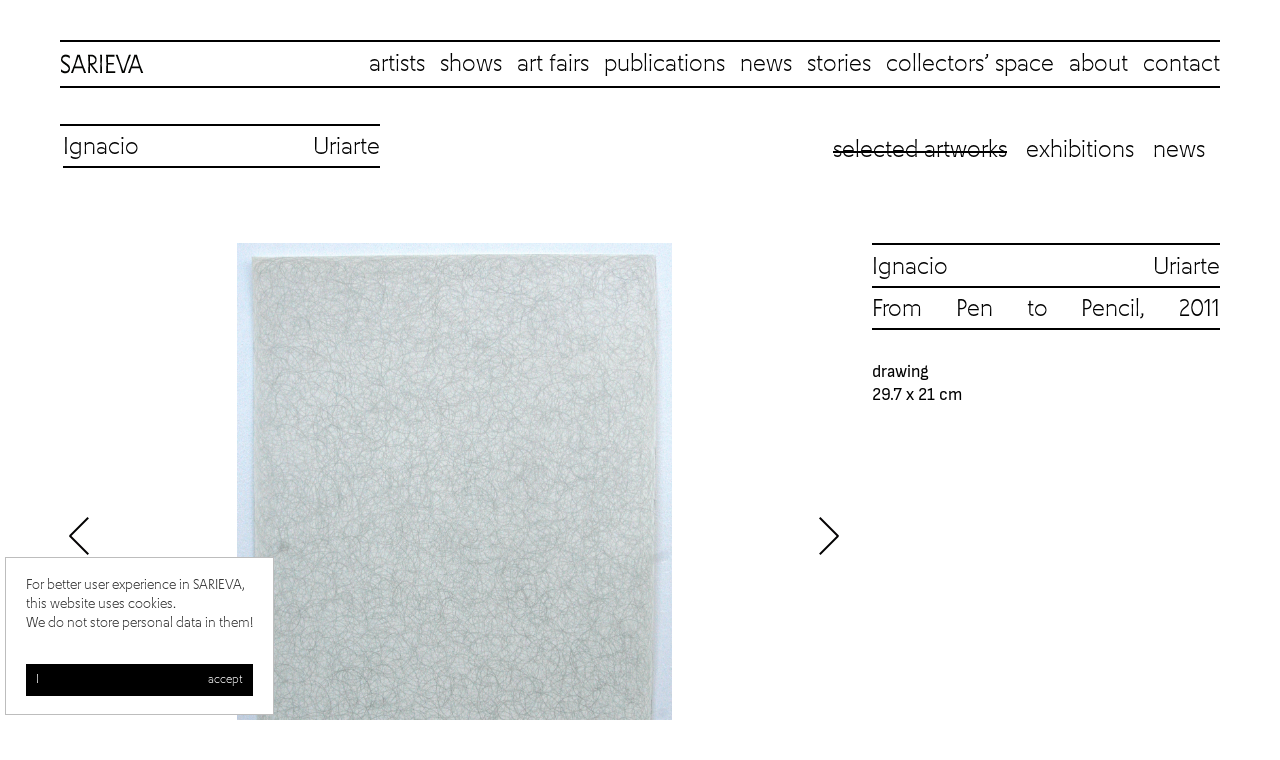

--- FILE ---
content_type: text/html; charset=utf-8
request_url: https://sarieva.org/artworks/from-pen-to-pencil-2011?artist=ignacio-uriarte&type=selected&has%5Bbio%5D=0&has%5Bselected%5D=5&has%5Bartworks%5D=0&has%5Bexhibitions%5D=2&has%5Bfairs%5D=0&has%5Bnews%5D=1
body_size: 2131
content:
<!DOCTYPE html>
<html>
<head>
<title>Artworks | sarieva.org - SARIEVA</title>
<meta charset="utf-8" />
<meta http-equiv="Content-Type" content="text/html; charset=utf-8" />
<meta name="viewport" content="width=device-width, initial-scale=1, maximum-scale=1">
<meta name="author" content="ivuWorks.com" />
<meta name="description" content="Young Artists and to new collaborations. ArtWorks by young artists." />
<meta name="keywords" content="artworks, sariev contemporary, contemporary art, bulgarian artists, pravdoliub ivanov, stefania batoeva, rada boukova, vikenti komitski, lubri, stefan nikolaev, nedko solakov, valio tchenkov, voin de voin, ivan moudov, katrin sarieva, vesselina sarieva, plovdiv, open arts foundation, young artists, collector, artnewscafe, sarieva" />
<link href="https://sarieva.org/css/normalize.css" rel="stylesheet" />
<link href="https://sarieva.org/css/owl.carousel.css" rel="stylesheet" />
<link href="https://sarieva.org/css/fancyrox.min.css" rel="stylesheet">
<link href="https://sarieva.org/css/OpenSans-Regular/styles.css" rel="stylesheet" />
<link href="https://sarieva.org/css/style.css?v=20230927" rel="stylesheet" />
<link href="//fonts.googleapis.com/css?family=Open+Sans:300,400,500,600,700&amp;subset=cyrillic" rel="stylesheet" />
<link href='//fonts.googleapis.com/css?family=Roboto:500,900,400italic,100,700italic,300,700,500italic,300italic,400&subset=latin,cyrillic-ext,cyrillic' rel='stylesheet' type='text/css'>
<link rel="shortcut icon" href="https://sarieva.org/i/favicon.png?v=w" />
<script src="https://sarieva.org/js/jquery-1.10.2.min.js"></script>
<script src="https://sarieva.org/js/owl.carousel.min.js"></script>
<script src="https://sarieva.org/js/fancyrox.js"></script>
</head>
<body itemscope itemtype="https://schema.org/WebPage" class="
lang-en     page-3    "
data-page="3_artworks_"
data-section=""
>
<div id="fixed-bgr"></div>
<div id="wrap">
<div id="main">
<header itemscope="" itemtype="http://schema.org/WPHeader">
<div class="center">
<input type="checkbox" id="menu" class="hidden" />
<a href="https://sarieva.org/" class="logo"><img src="https://sarieva.org/i/logo.svg" alt="SARIEVA Logo" ></a>
<label for="menu"><span></span></label>
<nav>
<ul>
<li><a href="https://sarieva.org/artists">artists</a></li>
<li><a href="https://sarieva.org/shows">shows</a></li>
<li><a href="https://sarieva.org/art-fairs">art fairs</a></li>
<li><a href="https://sarieva.org/publications">publications</a></li>
<li><a href="https://sarieva.org/articles">news</a></li>
<li><a href="https://sarieva.org/stories">stories</a></li>
<li><a href="https://sarieva.org/collecting">collectors’ space</a></li>
<li><a href="https://sarieva.org/about">about</a></li>
<li><a href="https://sarieva.org/contacts">contact</a></li>
</ul>
</nav>
<div class="clear"></div>
</div>
</header>
<div class="clear"></div>

<div class="content artist-page" id="scrollto">
<div class="pagetop">
<div class="center">
<div class="pagetitle">
<strong>Ignacio Uriarte</strong>
<div class="right options">
<a href="/artists/ignacio-uriarte/selected" class="active">Selected artworks</a>
<a href="/artists/ignacio-uriarte/exhibitions" >Exhibitions</a>
<a href="/artists/ignacio-uriarte/news" >News</a>
</div>
</div>
</div>
</div>
<div class="content-wrap">
<div class="center">
<div class="artist-inner artist-artwork">
<div class="left img-wrap ">
<a id="prev_art" href="https://sarieva.org/artworks/copied-document-2010?artist=ignacio-uriarte&type=selected&has%5Bbio%5D=0&has%5Bselected%5D=5&has%5Bartworks%5D=0&has%5Bexhibitions%5D=2&has%5Bfairs%5D=0&has%5Bnews%5D=1#scrollto">Previous</a>
<span class="fancy" rel="aw"><img src="https://sarieva.org/data/i/_MG_0944-web.jpg" alt="From Pen to Pencil, 2011" /></span>
<a id="next_art" href="https://sarieva.org/artworks/arabic-numerals-2011?artist=ignacio-uriarte&type=selected&has%5Bbio%5D=0&has%5Bselected%5D=5&has%5Bartworks%5D=0&has%5Bexhibitions%5D=2&has%5Bfairs%5D=0&has%5Bnews%5D=1#scrollto">Next</a>
</div>
<div class="artwork-about">
<h2 class="pagetitle">
<a href="https://sarieva.org/artists/ignacio-uriarte">Ignacio Uriarte</a>
</h2>
<h1 class="arttitle">From Pen to Pencil, 2011</h1>
<article>
<p>drawing<br /> 29.7&nbsp;x 21&nbsp;cm</p>
</article>
</div>
</div>
<div class="clear"></div>
</div>
</div>
</div>
<script type="text/javascript">
$(document).keydown(function(e) {
switch(e.which) {
case 37: // left
$("#prev_art").get(0).click();
break;
case 38: // up
break;
case 39: // right
$("#next_art").get(0).click();
break;
case 40: // down
break;
default: return;
}
e.preventDefault(); // prevent the default action (scroll / move caret)
});
</script>

</div>
</div>
<footer itemscope="" itemtype="http://schema.org/WPFooter">
<div class="center">
<div class="footer-copy">
<div class="">
<div class="nl fbox left">
<form action="https://us2.list-manage.com/subscribe" target="_blank" >
<input type="text" name="MERGE0" placeholder="yourmail@mail.com"/>
<input type="hidden" name="id" value="63b8729bdf"/>
<input type="hidden" name="u" value="10ceb77d4e05ad8e95f9619bf"/>
<button type="submit"><i class="icon icon-arrow"></i></button>
</form>
<span class="footer_links right">
<a href="https://us2.campaign-archive.com/home/?u=10ceb77d4e05ad8e95f9619bf&amp;id=63b8729bdf" target="_blank">Newsletter archive</a>&nbsp;
</span>
<span class="social left">
<a href="https://www.instagram.com/sarieva.gallery" target="_blank">ig</a>/<a href="https://www.facebook.com/sarieva.gallery" target="_blank">fb</a>/<a href="https://www.youtube.com/user/SARIEVGALLERY" target="_blank">yt</a>
</span>
<div class="clear"></div>
</div>
</div>
</div>
<div class="clear"></div>
<div class="text-right copyleft">©2026 All rights reserved! sarieva.org | developed by <a href="//ivuworks.com" target="_blank">ivuWorks.com</a></div>
</div>
</footer>
<script src="https://sarieva.org/js/main.js?v=2"></script>
<!-- Google tag (gtag.js) -->
<script async src="https://www.googletagmanager.com/gtag/js?id=G-KZ89XB547M"></script>
<script>
window.dataLayer = window.dataLayer || [];
function gtag(){dataLayer.push(arguments);}
gtag('js', new Date());
gtag('config', 'G-KZ89XB547M');
</script>
</body>
</html>


--- FILE ---
content_type: text/css; charset=utf-8
request_url: https://sarieva.org/css/normalize.css
body_size: 1925
content:
/*! normalize.css v2.0.1 | MIT License | git.io/normalize */
/* ==========================================================================
HTML5 display definitions
========================================================================== */
/*
* Corrects `block` display not defined in IE 8/9.
*/
article,
aside,
details,
figcaption,
figure,
footer,
header,
hgroup,
nav,
section,
summary {
display: block;
}
/*
* Corrects `inline-block` display not defined in IE 8/9.
*/
audio,
canvas,
video {
display: inline-block;
}
/*
* Prevents modern browsers from displaying `audio` without controls.
* Remove excess height in iOS 5 devices.
*/
audio:not([controls]) {
display: none;
height: 0;
}
/*
* Addresses styling for `hidden` attribute not present in IE 8/9.
*/
[hidden] {
display: none;
}
/* ==========================================================================
Base
========================================================================== */
/*
* 1. Sets default font family to sans-serif.
* 2. Prevents iOS text size adjust after orientation change, without disabling
*    user zoom.
*/
html {
font-family: sans-serif; /* 1 */
-webkit-text-size-adjust: 100%; /* 2 */
-ms-text-size-adjust: 100%; /* 2 */
}
/*
* Removes default margin.
*/
body {
margin: 0;
}
/* ==========================================================================
Links
========================================================================== */
/*
* Addresses `outline` inconsistency between Chrome and other browsers.
*/
a:focus {
outline: thin dotted;
}
/*
* Improves readability when focused and also mouse hovered in all browsers.
*/
a:active,
a:hover {
outline: 0;
}
/* ==========================================================================
Typography
========================================================================== */
/*
* Addresses `h1` font sizes within `section` and `article` in Firefox 4+,
* Safari 5, and Chrome.
*/
h1 {
font-size: 2em;
}
/*
* Addresses styling not present in IE 8/9, Safari 5, and Chrome.
*/
abbr[title] {
border-bottom: 1px dotted;
}
/*
* Addresses style set to `bolder` in Firefox 4+, Safari 5, and Chrome.
*/
b,
strong {
font-weight: bold;
}
/*
* Addresses styling not present in Safari 5 and Chrome.
*/
dfn {
font-style: italic;
}
/*
* Addresses styling not present in IE 8/9.
*/
mark {
background: #ff0;
color: #000;
}
/*
* Corrects font family set oddly in Safari 5 and Chrome.
*/
code,
kbd,
pre,
samp {
font-family: monospace, serif;
font-size: 1em;
}
/*
* Improves readability of pre-formatted text in all browsers.
*/
pre {
white-space: pre;
white-space: pre-wrap;
word-wrap: break-word;
}
/*
* Sets consistent quote types.
*/
q {
quotes: "\201C" "\201D" "\2018" "\2019";
}
/*
* Addresses inconsistent and variable font size in all browsers.
*/
small {
font-size: 80%;
}
/*
* Prevents `sub` and `sup` affecting `line-height` in all browsers.
*/
sub,
sup {
font-size: 75%;
line-height: 0;
position: relative;
vertical-align: baseline;
}
sup {
top: -0.5em;
}
sub {
bottom: -0.25em;
}
/* ==========================================================================
Embedded content
========================================================================== */
/*
* Removes border when inside `a` element in IE 8/9.
*/
img {
border: 0;
}
/*
* Corrects overflow displayed oddly in IE 9.
*/
svg:not(:root) {
overflow: hidden;
}
/* ==========================================================================
Figures
========================================================================== */
/*
* Addresses margin not present in IE 8/9 and Safari 5.
*/
figure {
margin: 0;
}
/* ==========================================================================
Forms
========================================================================== */
/*
* Define consistent border, margin, and padding.
*/
fieldset {
border: 1px solid #c0c0c0;
margin: 0 2px;
padding: 0.35em 0.625em 0.75em;
}
/*
* 1. Corrects color not being inherited in IE 8/9.
* 2. Remove padding so people aren't caught out if they zero out fieldsets.
*/
legend {
border: 0; /* 1 */
padding: 0; /* 2 */
}
/*
* 1. Corrects font family not being inherited in all browsers.
* 2. Corrects font size not being inherited in all browsers.
* 3. Addresses margins set differently in Firefox 4+, Safari 5, and Chrome
*/
button,
input,
select,
textarea {
font-family: inherit; /* 1 */
font-size: 100%; /* 2 */
margin: 0; /* 3 */
}
/*
* Addresses Firefox 4+ setting `line-height` on `input` using `!important` in
* the UA stylesheet.
*/
button,
input {
line-height: normal;
}
/*
* 1. Avoid the WebKit bug in Android 4.0.* where (2) destroys native `audio`
*    and `video` controls.
* 2. Corrects inability to style clickable `input` types in iOS.
* 3. Improves usability and consistency of cursor style between image-type
*    `input` and others.
*/
button,
html input[type="button"], /* 1 */
input[type="reset"],
input[type="submit"] {
-webkit-appearance: button; /* 2 */
cursor: pointer; /* 3 */
}
/*
* Re-set default cursor for disabled elements.
*/
button[disabled],
input[disabled] {
cursor: default;
}
/*
* 1. Addresses box sizing set to `content-box` in IE 8/9.
* 2. Removes excess padding in IE 8/9.
*/
input[type="checkbox"],
input[type="radio"] {
box-sizing: border-box; /* 1 */
padding: 0; /* 2 */
}
/*
* 1. Addresses `appearance` set to `searchfield` in Safari 5 and Chrome.
* 2. Addresses `box-sizing` set to `border-box` in Safari 5 and Chrome
*    (include `-moz` to future-proof).
*/
input[type="search"] {
-webkit-appearance: textfield; /* 1 */
-moz-box-sizing: content-box;
-webkit-box-sizing: content-box; /* 2 */
box-sizing: content-box;
}
/*
* Removes inner padding and search cancel button in Safari 5 and Chrome
* on OS X.
*/
input[type="search"]::-webkit-search-cancel-button,
input[type="search"]::-webkit-search-decoration {
-webkit-appearance: none;
}
/*
* Removes inner padding and border in Firefox 4+.
*/
button::-moz-focus-inner,
input::-moz-focus-inner {
border: 0;
padding: 0;
}
/*
* 1. Removes default vertical scrollbar in IE 8/9.
* 2. Improves readability and alignment in all browsers.
*/
textarea {
overflow: auto; /* 1 */
vertical-align: top; /* 2 */
}
/* ==========================================================================
Tables
========================================================================== */
/*
* Remove most spacing between table cells.
*/
table {
border-collapse: collapse;
border-spacing: 0;
}

--- FILE ---
content_type: text/css; charset=utf-8
request_url: https://sarieva.org/css/fancyrox.min.css
body_size: 3086
content:
/*!
* jQuery FancyRox v0.4
* 2017-05-16
*
* Copyright (c) 2017 Pavel Tzonkov <sunhater@sunhater.com>
* Dual licensed under the MIT and GPL licenses.
*/#fancyrox-overlay{display:none;height:100%;width:100%;position:fixed;z-index:100000;left:0;top:0;background-color:rgba(0,0,0,0);overflow-x:hidden;transition:.3s}.fancyrox-overlay-toggle{background-color:rgba(0,0,0,0.85) !important;transition:.3s}.fancyrox-init-image{position:fixed;left:100000px}.fancyrox-box{display:none;position:fixed;opacity:0;top:50%;left:50%;margin:0;z-index:100001}.fancyrox-box-toggle{display:block;opacity:1;transition:.3s}.fancyrox-box-content{padding:15px;background:#fff;border-radius:5px;height:100%}.fancyrox-box-content img{display:block;width:100%;height:100%;object-fit:cover}.fancyrox-top{position:relative}.fancyrox-box-close{width:32px;height:32px;display:block;background:url([data-uri]);float:right;position:absolute;right:-16px;top:-16px;cursor:pointer}.fancyrox-box-prev,.fancyrox-box-next{position:absolute;width:15px;height:100%;cursor:pointer}.fancyrox-box-type-image .fancyrox-box-prev,.fancyrox-box-type-image .fancyrox-box-next{width:25%}.fancyrox-box-prev{left:0}.fancyrox-box-next{right:0}.fancyrox-box-prev b,.fancyrox-box-next b{background:url([data-uri]);width:32px;height:32px;position:absolute;top:50%;margin-top:-16px;opacity:0;transition:.3s}.fancyrox-box-prev:hover b,.fancyrox-box-next:hover b{opacity:1;transition:.3s}.fancyrox-box-prev b{left:-16px}.fancyrox-box-next b{transform:scaleX(-1);filter:FlipH;-ms-filter:"FlipH";right:-16px}.fancyrox-box-title{margin-top:15px;border:2px solid #fff;background:#000;color:#fff;border-radius:16px;padding:5px 10px;text-align:center;overflow:hidden;white-space:nowrap;text-overflow:ellipsis;width:calc(100% - 24px)}.fancyrox-box-hide-direction{transition:.3s;opacity:0}.fancyrox-no-transition{transition:none !important}

--- FILE ---
content_type: text/css; charset=utf-8
request_url: https://sarieva.org/css/OpenSans-Regular/styles.css
body_size: 98582
content:
@font-face {
font-family: 'OpenSans-Regular';
src: url('OpenSans-Regular.eot') format('embedded-opentype');
font-weight: normal;
font-style: normal;
}
@font-face {
font-family: 'OpenSans-Regular';
src:  url([data-uri]
ABV0nhJEHUdERUYAAaboAAAAHgAAAB4AJgOvR1BPUwABpwgAAAA0AAAAOAs3DzdHU1VCAAGnPAAA
AgYAAAPGDis9t09TLzIAAAIkAAAAXwAAAGChNp7JY21hcAAACbgAAAJ/AAADiK679ftjdnQgAAAR
3AAAAFkAAACiD00YpGZwZ20AAAw4AAAEqQAAB7R+YbYRZ2FzcAABptgAAAAQAAAAEAAVACNnbHlm
AAAZkAAAup8AAS+0dDiZS2hlYWQAAAGoAAAANgAAADYCumNwaGhlYQAAAeAAAAAhAAAAJA3MCXNo
bXR4AAAChAAABzIAAA6a6DU83Wtlcm4AANQwAAC9HwABtjZUKwl+bG9jYQAAEjgAAAdWAAAHVikU
3PFtYXhwAAACBAAAACAAAAAgBUMCCm5hbWUAAZFQAAACyAAABgZIjELvcG9zdAABlBgAABK/AAAm
KwJD72xwcmVwAAAQ5AAAAPgAAAEJQ7eWpAABAAAAARnbV3f4KF8PPPUACQgAAAAAAMk1MYsAAAAA
1SvM1fua/dUJoghiAAAACQACAAAAAAAAeNpjYGRg4Oj9u4KBgXPN71n/qjkXMQBFkAHzYgCnewdR
AAAAAAEAAAOqAIoAFgBWAAUAAgAQAC8AXAAAAQ4A+AADAAF42mNgZtnGOIGBlYGBdRarMQMDozyE
Zr7IkMb4kYOJiZuNjZmVhYmJ5QED03sHBoVoBgYGDSBmMHQMdmYACvz/yyb/T4ShhaOXKUKBgXE+
SI7Fg3UbkFJgYAYA9hgQMQB42o1Xf0hVVxz/vHvPOe8lLkQeiBPnRB7iwok4GeIkCHHhIsRFsGjS
QkQEkcdDROQxmviHf4QLIZw0GU3EuRGPGiGbBBESj00iKmKLkGYhgkS0CGnW3ed73r1v+paY8OHz
zrn3nnO+Pz7f71Et4Sr4p6KAI6jAhFuPEb0PdWocw+YsuvVdxEOLGHE60E40qR4c5bPu0HPsd8Zx
xCnHhPMEUc51EQtEJ9FB7CNGiH5/3E302PfLsd8fDwi7fSgJ12JQFwC6Bmmdj6S+g7RKEOUc3+J4
FWlnjvtVeCfUGucrkQ43IG0iRCOS6qbPT/msEz2qF4X87hd1DQh3o0RNIaKGaOsZ2nEeMzxzEblO
HUWte9bbVFOhUe7XoVaRcm8gQU6oJBLOZZSqk6jkninH4LxjvDOqzv5OheNIyby6Y99PyTduM7+/
STtvoYzPppUDmAYUqVquEYHjXkG7G6Efu0OPyQfF/sD3/H2FEN8MEWXyDu0f4tnqzSw6nTtocV+g
3X5D38ucgvfC7cWXdu46aolya8szpHQT4uLv0E3EOH/IBQ7w+zbThE+I94m36fs66/fXwGx6ryQW
Ng5bwDh8ZGMx53nyW19HTRCHXEgOCEsstsLGYoXrvaDfxO+vgbmPDhuL5HYwBn/S/z+QLxHrahHx
bBxyIXkmLLHYCsbCxowstsp+/2PaLvvvyJKjjLnYb/NF/JPcnSWfJad2ZOa62EMGOUo//0U7v6av
37O2z+Ed8u82Bgb1PqfUEo6ofOYoNWLzVHTCXFUxgnrhO9/7/JnPmflhcg1KnSJvU+Ioe+eyTiCU
nZO40qe5HD6JZHiUsaAGRQc+n/D5K9GlaGNHpmatbnLY5gtj9qYsereakxyTOPu6F+3lsjPGc07h
mo5mYi45L3kX2JQ920Io3+JiqJock1pAnfWFxhHjOMI1VjmWOlIi+SO6U0+92ybp3XYnvIfmlPdQ
j3BMdi57a0GtU1XEOGuD5AbPJLGXvSWmNn63WL/8Okd/HLRakrxjvVOjaBUfiX3mJM/IGmc60GsO
oE106Wss4S7hmK1flzGrlpn7nNMS+2LkqWnE5bl732okpRZszZu1OdPiPZU6whoJvhMXf+g6FJNn
3HuZGummuT/X1Fc47vDWjcG0qbFr7LF7iQ+XM3Nio17m+7RZl9K/9G2mjrCeMGfDfbT1O/+dR7Rv
AyViq9Uj/RL4Sw9gr6xlrjK2M2g1xfhNIN/o8xl/BX4MfGXrmPiKawa+0vL+GOYiB5CONPP3KRSa
W+QYkYemSBe5iD1C6tEie9Vp1vZe+mMcVVbHK1D0W7MupD4KrZZSjGGBfuCPxfYN2xdsT3EX+J3U
m3n6kv1AO3x2H+fCZewl1fxmDFWmysYg5T5Bg5nh7zjzK2ljE5W9OZ+w/SXTi9ZF5+YiCsJFthdF
7Rkk52XfD6k7fhPoIZez+gDaIz7cVm8zdBzFFuzxws5SBm4TY6/Yj6IYch3GtAUTe6bQKfcDN8Y7
Qh/11Ic2d4U9J+/VoFuJXvrqJNFsSjCp5rHfTOA0YzgQYd0x9YhJrjLHutiLPibe9bmHcZX7RKVe
s7E7ZOt4J2J6GgNuIfL9dbuzmEMf/VZqMYV7tv6BfRChOHGK/a+SiBKNRBXRQNQRFbQfEbkH+cx8
BNs2Qsx7NWi1jNAkJ5aQ/eN7RwSyj/iIfSxPjVCH8yiU/JO7QdBHTPurZa7Z79ZhItyPUgFtTFIX
CRNjP2zHNLD5KfDyLXIxmUu/bLQ5LnktucZ8ihSxl55m3ehCkd7LOB6jb1a4Ty/3GUZeuIPvl3O8
iKiuQH74N44XmQez2M88Lba1QfTZlKltzD+wXyDgPT8hGeFe3COpD7Cev2IPHyAv0wbZl5p1V62e
e1Q/zzWFDda7ZeJBeA1V4Rmbv6IfyfkaxiJqe/yqzcUaV+5kFZmexJx3eA4l+rUaauX8cZvDadVs
uUZV0I5hFKh1VOkNq/+UOZWxOTJK29YzvUiX/deTqfECqzPJbbEr4Ge8/x1FpblLffK5HsUc7Tgn
+mffFE6rC1zvZzTpFtQFLPVJ6oxonWeRu2VKz3C9ca4jNfgxx895pgar3zmr58bMGeXb3DtF0F+y
d4G7vB8PoivgYK/AL8zrVneNemUeSA5kOei9TdtZ6pbUDqlzfh3YxsEZg9og9c7WHD8+fC+i2tmP
pmDsnXUVw1LneT8fDu8jN+Kw6UGbBg7zztAW/oM5fwMFkWLm/GGul+/H4wL9U804UJfSX/Sk7cEF
O961Mly9y/Nd+Q3uYJ+TW3d67t+lhnz+dqe7js9f7Pg80PcunHt3CerBbrztbrOVGSvgn0esI3Hy
ZIY3u4nBLegOTaOWKBa41fiAd4mE8wzVrO1V9v+1MfaH1/z/xlpTao7hePaOtspelgOH+U9o4pLT
6F3P/PZ+JP4mVjk+SvyqWK+cR7wP8X1oH2l8g/l/AVixkOIAAHjaldNbSFRRFAbgtfbaCYOmpJRm
sdvnlBZEEVpEEQURkYJ0ewlK8xYpQfRgQlcjLCq6+hBqmhNqdhGSHiOyfDBzcmYqCOmCZztDQWFm
StHlnN1mkopeqh8W/8t6+WAtAEAgMwAJwGm/6W44BHGwGtZADhyEAIRwNmZhEZZgFdbgJezA96jZ
NLaY3Wb32QP2ko0SEpGPkmgmHacTdJJqqY4u0VW6RkF6TE/5RL6Wr+Nb+FZ+lJ/h53gnv8uDPDQh
RaBYIY6I+6JXjIhR8XlGnoyXk6WQtsyUC2S2XCqXyVVyl9wjq2SLbJPt1gQrxZpiScu2Mq35VoHN
7Dg7yU62021hz7XX2IX2tozer9zT2tXaeKRx5IIfHkIY52A2FmOpcfjxhnF8YWkxR7dx9BsH/HRU
xxynjaOemo3jOj0yDuCJxrGe5/NCfoyf5TXGcY+HeFiAWC4OCb/oEQHxQYwZB8gUmSplzJEll4w7
Koyj2Tiu/+HYPO6Y9Juj1DjAOL5prSOUpyO6iwV0F4DpebpLd0An3IQinWOUoM97R7xqr1KX6RJd
rPNhu17lhiHVDblB8LlBt09/dvu8w14VgFvvpbt1AF6CF++WeT7vlZl+zxfdFE2L7I0eAIgeiCRG
90UmDq5Uw+qdGlJvlFKOeq6eqScqoHpUnapUFQAqTcUr3+BOx3O+OmNOj5Ph2E66M9VJdpIcGng9
EB7oe1EOQGvZxtiV/cot+DN34H9SO97tf934Wyr/cW/Dj6IL8JYaYIgaYZguwgg1wSj5MQdzcRZm
sDJswEa8iE3opxZqxWZswVa8jG2snO3Aj/iJrtBq8xu72XQ6xRayRSyfFXwHrhP/jAB42nVVz1Pb
RhTeFQYMGCJTyjDVIatu7MJgl3SStkApbG3J2HXTYgwzK+hBIiZjeuKUQ6ad8a2MSP+XJ3IxOeXa
Q/+HHNpbOSbX9L2VTSAz1Qhr3/d+7vfeLmr78CDQ+3vt3dbOTz8++qH5faO+XfO9auU7tbX57cY3
62urX3/15Rf3Vz4vlxY/KxbuyU/duwtzefvOzPTU5ER2fGw0M2JxVhLAQx9GCiJfi6Qvo3q5JPyF
rlcu+bIWgogE4CdTlPW6gWQEIhRQxE90Aw5BoeWTDyxVaqmuLbktNtgGpZAC/vKk6PODlsb1H54M
BFyZ9SOzzhSNMI2C66KHqYqqFT7UnnZjP8QaeTI1WZXV48lyiSWTU7icwhUsytOEL25ys7AW/fXE
YtlpSos79aMO7LS07zmuG5RLDZiRnlGxqgkJY1UYNyHFCZXOzkVSehU/79vsKFzOdWQn+lnDSIS+
8Ygfx79DfhmWpAdLz/5ewJ0fQ0l6PixT1ObudZ7m+5QcRgu2FPEbhtuRV//eRqIBMlaw3zBaglUF
vqtdepwach3HNSlqcRhH/Xe9IylsGSe5XHzqI91sR2OI/ruX5w7Ungdgh12+Hgy2XtttwketQw1W
oSa6ESL4bkl31XHz1zY7/6dmSAuSgwy7LtFw3lfsCAXotXQqC3bkXDC1shyAFZLm1VDz8T5pekPN
tXsosbfNto4hU2h0pI+Mn0fQO8Lp+oUaI22Yeeu4Mp7Ni7WVwNgKrKrROREwWkSS0OumA84NucS2
EWbepp8rBxMU87NiTWIYiuNLPxy8T7sLGEAg0fXldBD2NCgPFyoadMxP7q+gRxRiw04800xYkacw
JyvX3aWy/JO2Ni4DN5irAgsfD7xgxTfnSvhx6KUlUCzZ0pfswbvXyUPhvHjAHrLAI+P5Kk5Z0Y91
5wncDZ0OnrsnQjsuqAA7HEh9HNDYIUNLrx0zHIGZlT3dbMtm60CvDgpJFRQuU/A/CCO1k4bBAYRs
ISu05YwEaGgjIGq4kJUN/IXxQhb/bCTcoDS4lQ2hucOG1lgGLAn/2BvYkXwr6CiNU7U+jDZGIsap
1h03cNOnXLJQLQaJ0SNLpNaHKrymUJHF+azWDURcLtDQCy2PZSC7AtSOpr0RPYblARmG80Gv9m5J
N8hCmpiL6qFAZEJt2blJLmwb+Vqsf6BuDNUizspmO6bgchCQYeUNYDTCajXvmLuADrTEu1fYeKTN
gY4Tpegwd9cpiGx0YtnWG8Ya75PfnGeUa5Y1eXOvUi7h1VZJJD9rJYqftQ/0pc2YONvTFxa3qmEl
SO6hTl8KxpRBLUIJJEGQQJF2Ucgae+dSMdYz2owBjPy4z5nBskOMs8d9K8XsNFHRJFLMQk0m1aih
dQaxbIr1DGaehBFlanJUZdWEylnTlpNwgi4QeckZm+DsRY5PcydBr10D93kvmVBOatFDC5VWeLb/
PvX+gX6RY+hmfjFRhR4cl4UuNhv/rfiiQ4Pya9CNw4AOG5vH1uDLgctNbJPcxELGcjApjyswJSuE
bxG+leJjhI/jiPJ5ju497P0OcJqAQ+3ikRSf/OnE9hV1KsBLJbb/Kf8HKfchKQAAAHjaTYu7TsNA
EEV3vE6iVGOIsIjAHvNwmu1Y+kQpTMKCeJiR4kRKRU9hU0ODlCaIlq/wustf8CEUfIJxqDjF1T26
uqPP7tEk4ghCpolkCgHDYViG8toM6MpoMklMg3OPY33K/V5NHbemtqzpcqpp2mw9vcstkOzq5i0B
5VCWUl4kffpO4EQf86E+YF/v8Q4gexoZ8QYdwi90EGt02g4IBi34SbyIUvwI1xPw6kMLNvBRPaRK
mU2nvje2e7uwsLJxus3R3dy2V1bwfDGrAN6zt/VajANjz9KZjYLM2MemeEHli3GW50ot8+JZbSlU
Xqj//On+8hdxO0EGeNpjE2EQZ/Bj3QYkS1m3sZ5lQAEsHgwiDBMZGP6/AfEQ5D8REAnUJfxnyv+3
/1r/v/q3Eigi8W8PA1mAA0J1MzQy3GWYwdDP0Mcwk6GDoZGRn6ELAE09H/8AAAAAAAAfAB8AHwAf
AFEAdwD/AXsB7AJqAoMCrgLZAxUDQQNfA3QDlgOvA/EEGgRbBLkE+wVGBaMFxQY0BpEGxwb7BxsH
RAdkB7sIQQiACNsJGQlVCYoJuAoICjkKbAqUCsMK4QsfC1YLnAvZDCwMeQzMDPANJA1LDY8Nvw3m
DhIONg5PDnIOkw6pDsgPJA95D7QQBxBUEJQRKBFmEZQR0hIQEicSfxK5EvoTTxOjE9YUKBRoFKUU
zBUXFUcVgBWsFe4WBhZLFoUWhRa2FwEXUxehF/UYGhiVGMsZRxmUGc8Z7Rn1Gn8alRrNGtkbExtj
G4IbwRvxHBMcRRxsHKUc3RzzHQgdHh17HYwdnR2uHb8d0R3dHiseNx5IHlkeah58Ho0enh6vHsEf
GR8qHzsfTB9dH24fgB+uIBkgKiA7IEwgXiBvILEhGCEoITghSCFYIWkheiIFIhEiISIxIkEiUiJj
InQihSKXIv8jDyMfIy8jPyNPI2AjpiQMJBwkLCQ8JE0kXSS0JMUk1iTmJPclByUTJR8lMCVAJVEl
YSVyJYMllCWkJbUlxiXOJjomSyZbJmwmfCaNJp4mqia2Jscm1yboJvgnCScZJyonOydHJ1cnaCd5
J8koIigzKEQoVShmKHcoiCiTKJ4oryjGKNIo3ijvKQApDCkXKUwpXSluKXkphSmWKaYpsim+Kfgq
LSo+Kk4qWiplKnYqhiqXKt4rJys4K0grWStpK3srjCvvLGkseiyKLJUsoSyyLMMs1CzkLPUtBS0R
LR0tLi0+LUktVC1lLXUtsi4ELhUuJS42LkYuVy5nLnkuii6cLq0uuS7FLtYu5y74LwgvGi8rLzsv
TC9dL24vfi+lL/gwdzEWMScxODFJMVkxZDFvMZgxwTHXMf8yHzJUMnsytDLmMwUzTjNfM2czeDOK
M5wzrTO/M9Az4zPrM/M0EjQaNCI0KjQyNIs0kzSbNME0yTTRNQY1DjUyNTo1cTV5NYE16DXwNjw2
kDaiNrQ2xDbUNuQ29TcHN2s30DgGOGc4xTkSOUw5pjnSOdo6LDo0Ol86yjrSOxA7XDuoO+08JTxd
PLo9ED1fPbk9yz3cPew9/D4NPh8+bz6APso+0j7aPuw+9D9TP6Y/5T/2QAdAN0A/QIZAjkCWQN9A
50EsQYlBwUHSQgFCPEJEQkxCVEJcQmRCbEJ0QrNCu0LDQvRDK0NbQ5VD20QjRGFEr0UPRVZFXkW6
RhVGNEZ8RoRGykcjR1tHa0ebR9FIFEhJSFFIdUh9SIVIqkiySRNJG0lMSYNJtEnvSjRKfUq4SwhL
ZUupS7pMJUw1TINMi0yTTKVMrU0GTVhNYE1wTYBNsU3WTf1ODk4eTi9OQE5STmROdU6GTptOsE64
TtpO908VTx1POk9pT5pPtE/yUFpQelCKUSRRLFE0UVdRe1GHUaBR01IYUoZS+FNuU9RULFSgVPRU
/FVLVWJVeVWQVadWClY+VmNWl1auVtJXMldiV+NYLFg+WFBYfViJWJVYvFjjWQJZIVlAWXVZt1n8
Wk1ablrTWydbJ1snWydbJ1snWydbJ1snWydbJ1snWydbJ1xxXMxc3VzlXWxdp14LXhxeLV45XkVe
V16MXsNe017jX0Bfl1/gYDFgOmBDYExgemCZYKpgu2DLYNthTmGZYe1iO2KbYv5jP2OAY9ZkLGSP
ZPRlaWXgZoxnMGc4Z0BnnWf2aC9oZ2h5aItpAWkNaYBp82qdaztr0Ww6bH1sv20DbTNtYG2Gbaxu
kG8bb4Fv33AxcIJw13FDcXtxtHIGclVyqHL7cwdzE3NQc4xzzXQQdFh0rHTmdR51XXWidd12HXZz
dsZ3Qne5d8V30XgCeDR4PHhveK148XkweXF5rnnsejB6c3q/ewt7Q3t6e+h8S3zBfS19NX1GfVd9
rH38fkR+h37MfxV/VX+Wf9qAHoBvgL2AxYDWgOaA+IEJgRGBGYEqgTqBi4HageyB/YIPgiGCM4JE
gpCC2oLrgvuDDYMegzCDQYNJg1GDY4N0g4aDl4Oog7iDyoPbg+2D/oQQhCGETIR3hImEm4SnhLKE
voTKhRCFVoWUhZyF9oZkhsmHJ4eBh9SIK4h5iMSJE4lmibCJ74otioqKkoqeiqqKtorCitOK5Ir2
iwiLGossiz6LUItii3SLiYudi6+LwYvTi+WL94wJjBuMLYxCjFaMYoxujH+MkIyhjLGMw4zVjOeM
+Y0LjR2NL41BjVaNao17jYyNmI2kjbCNvI3Njd6N8I4CjhSOJo44jkqOXI5ujoOOl46ojriOyY7Z
juqO+48MjxyPKI80j0CPTI9dj26Pf4+Pj6CPsI/Bj9KP44/zj/+QC5AXkCOQNJBFkFaQZpBykKaQ
4ZEdkWqRwpH6kjKSe5LNkvWTGJM7k0STg5Otk+6UTpSTlN6U5pUJlRGVbpV6lfaWApYOlnGWgZaR
lqKWspbHltiW6Zb6lwyXHZculz+XSpdbl2eXeZeBl5OXm5etl7WXvZfOl9oAAHjajH0HYFTF1vDM
bdt7y6ZvNpuQBAjJphBaFgghCS1AQBYRIRQpKtJFHiJgKNKkFwEBMWJERKTJQxRRERERURFReYiK
7ePZ3hMhO/xn5t7d7Eb4vt8YkuydPTNz5vQ55yzi0DGEBK14APFIhRwHBV7kBF6FUG5+rh/n+nP9
eW1sHounGL6P8ZWNB8dwM0ILxAM3qsYI3yEOrb91BS9i7zainICd12g4QTCZMdZzeqlPUO/keFRa
mmOxopK4XIsVl1j8fgvAxF7ezxf4850Ou+RNy8DlY/1nLj/crjRQUlCGVwneG/sWlncJdC9FMEcd
X8/tUVaYEjAgXiXwglojcSoegPtP51O4AJjB5b28B75xaYuxWVxO1pgs8UDoF85MvyksP+z2vwAr
AaWgDYEB6pREh2DXWPR6jdVk1Alam83uTEpWCZJLwMgtxImiZJe0Hj7excdp41I9akFv0PcOJmJD
CjJbzL2DboeljwH3sWCDxWARXTZeK6Jcf6nfWlKSm3vPPbDdHAuie1Z+sqW64CdbsdVVwr7Zb/n5
8k+6C48DdmFj34Ue9u3n2bcDw5/8J11wAjlds6iGnO23sJrcwCll5Cec029xP5xXM78Gqxu/xbld
yFl+Htk1h/TDu+n3HFwzG+8jPen3bLIL1wBG591aJOglK0pFGagVGh0ozLT4klyCkG03iB6E3KJF
I7bO9RkkQ68gL6Ubs409g0nZOYn2xF5BV7YdkGMXnbDjXLZfa0k+3aXFH/WvFbP9+f0MCfIh2SWV
w1uYlpFZ6HT6LRkZhQVFxYV+h9Olysi0JHOqAvhRhO1Ol0WSBP37B+c89FHX/heCp5899dycQy8U
rNm4eVNVQ/CxC6EvB08YMRofW/iy6/tL3pRNvlx8qPOuhfN2Wg/sE7vNa68jvfPvnTmqItiSzEzm
VT2HZOF55nsQEtGYWz9LrcRTSIMcyAM7z0PdAunILGqdLRLT0lq30LYxS/l+3pCSY4CvNnlSmzi3
z62yqYDg4KuUbZduK7I/mf6AfPz5FrM3TRIZYcPOgMgxfbWosCCj+evYi3+r6r9jR/8q/N6G1Uue
WrNyxSZcX1VTU11dU1OFT21YvWzDmpXLniak8ZNVfI7ANTTgGtxvZ8M3P1y7dOW7a40XX3j+uRdf
ePbZF678cO2rK9/9xKfeqALyhpOdeOtn8Zx4Gulgh4Wob6CNzYmSJG92TuucVl5jhjvJqSkq9usr
g36bKbOVsY2Yy7sz+Ozs1FxrqqYqmCqg0hwUBxvNdZUAUVIejtkpPZ4iZU+2/GJs5Bx2pw8OsjUn
bw44W4WLYA5Ohb2ZEmPzLRV3zRl138DghKd+fZr0mDCk5VPk1cX7BnRMf+ul7YcXbsbr2nZ17Sxb
hHO+fXXaH2vP/4+wqtusQT1m9+81fNjNzRvxzrLg6M5TF92Y++7oe2vHlazd+dya8fvvITM6PTeC
fL2afLl33JCPEcJUYuBSJjHsBxHPCyJHJcVpWf7IQoIJCFk20Hf0I0c4D7zDgBIDehXSCkgwmnSZ
9G2lUeLFZrYW+yXYqdXlzeD6PbVy+5MrVi/eumojl4c1+IPdx0j+H7+Qotca8DsUakeAqg9DFbQA
FxlNWl7IjIWKzZzKW2QtLOAy/U4rp39q5dbFq1c8uZ2CJX+RdjuP4FO//IE/OPYSyQOoA7nZglGy
g8RtE0jgRQGrDFqNTmMyC1ps4PR6gxbkl9qIUOlb+ZETo4dHd+5ziTaQm5k2X7HIcyty8LJ4Mu/6
rj1b9/xGFiThBTmSnUydcCCFHB6Kx5G1Q3F5yoEJeDHdzRh0RcgSjgNFtQjYkCBoRFFv4FVqVXUQ
mdRYjXLvCbN8RMyDHLN4LSC/LH5uKd5ERi4mo/HGxbzrCTIQNzyBdwHcUnIdP4CuITWy7BeRBgQo
ymVnBQv2uSSGm2I81BRfWzgrobPhmmsk+XPSGJw/BN5bgy9wpdxEOGnLfg6JAryU61feayv0OGrw
T/jC+vXwMtNU6DdYfVxAJyGkN2j4PkGNEzHKZnRRHKZbINX1HUvade5S4u86rmu3bl07l5dSDNhB
hVxkdGU7yCFB5HnOGj5K2CxwM3cxdKmeUhJjQw6NvvWz0IpxoQuwZrcivYQkd5zG0SOoUfGmHkHe
LfNZTiw9eNM4i9nqz7di9q+FvSK0+vd/f/7vtT+u/dl4ee2O+jVr6nes5b4kdeQJPBtPwo/iSeRR
spIcI1/iTNwevnzkEqz6CKz6FKxGi9IDZg3CaqzTCxqVCmskHIeoLAPBrUwPs3u8loJiSVJlYj93
arvaUfDxIDxviWCdO8XRetcknAMQR4IW9YH0dIPOd8VhlQ3ZjFiITzBrewTNKhzXM0gBh7flUrbl
8RTiTpwsMVSZMqpBNjg8gq+xFM/Z81DbZY/e/czIQe9d++DHTZ+SN7hfluN5e9c/2X/qog59Ju48
t3cx+eVDckJNT2Io4DUBVpCJugbSE5BNpUK8M80gtcjiXU6Xs0fQ5dL6fMk9gj6V1tIjqG3CMjVE
2I+olTGF5ITlCB5FKaVazB5vYURow3Lpevlrm5/c00C+Iv+Zcuzue88PwzPJ0CdXvvDuqkeHNTxQ
M/inuZ/8LAxdsjdZ7dy38uxlb8stuXk4C2uXr5s//pGC8oe69z1ObZAcwN448SichxV1CCRbRQ3H
6VQ84kXeZseiVewZ1JhUViuvkvjI+UQrU39YBHsZb2H4wwNn5gV5K4y78HSohDuw5wJZqFW3ySbF
uJrswdUr+C8bs/B3y/cNKw1NoxIS8JcENBGP2gVSTLzbrra7eCExAQGyEJIcDjhDhyTpewSlv6Gu
CW35gsOOvGkMY4AqsydNlWmjpksR1+oq1pBL5M+55R+O2nOcLLr36YHF3PnQQd9kfta3J64Q0mdr
K3/9ZpyfVMzt2kAqXRQzU2FVuXCqTpSOygLeeIvOA0aIZOEzfHqdMalXUGc02nm7q0fQ7ubVYJGo
YtZWEmNwyPIaefJdDjhCjvcrFOdNQ2L4XCXQWc6puA+umNi514ifruv1D157+8pfH18h/8U/Ldu8
csXgtcHqVdxE/BJ+wbbcTS6Sd3Zde/8bchMPePeV51fUV80tv2/vGEqPcKY5gE8JLFQzFkXEgWDk
uZ5gNKE42QJmywIuwCANHRgncUMbr/CnQw1i0oa6G2dApoBNImSx3aeh1qhXIMtlyrC35JM0Gl6y
2E1SbhvJkpWaldojmJWlR/r4XkG9G3l7BZHq78Rd0lxby/rYqUi3wgIfs7r4sGEC+hmnUWzIOp2r
ePfH+av2riVf/tiI8594+Kfpz61bU7/pzTXzcbtZy6Y9vXz6CvHU4R33760c8M+ZBy6cPnJzSe/9
Dz392s36h+cveWT4uu6Bp/j7Hh455PEuHZ4YMmo6PdtxsDsqM1zIhzoH0hIsaVotIA3ONtOYDCdr
Nxo5uz0OjlbFqXoFuViys5bkxBwsBloDsgPRaPNK8o5ATjqt8iZgT3QXGYIvNGZKWfXoX/6j0xcf
mPTmN7c+XHPpYWJfvunJVXdvGNRvFV/eWG9fHg9M6u9/1/cffoPVG8hF3ObQjiefrXqsfOze0Sjs
4wgjmSUFMtwMbIGQ02W09QkazRElEpbhiuaL1iUWcHSaaZVpM6N1C//PBQuoiuGYLqyDudQgG9KA
kgwGUaOx23TmPkGdmSnGmFki6pGPTNGkKB3TYZJ2HZv0JfdvOk25rMt/A11+AejVEdAISMQCkCuA
z1UMBR8uxECkQlZjKX+s8Tfe+Buur8WX1pCl5BDFyXR8THDzV5hPlh1wqDgBXtSoBbE6CI5TddCE
MWjiewArudGajapkDN/T+e2NQ/nt/OBFi8h9ixb9bUUiBvWqUkt804psmC1pDG9q/BWWVIoX4XI8
dQ3x1JLBdEUJt67wJUBfCeDJlASSPCDLVDYbSjQKmS0QSjenJ/cJpjvN2sqgWYghrVi6oq5IUVGs
kgJlCJLCEe2veipqF3afN7PP2uHtX/vg9Y8zez46qvPeiP9aNHVdzeQp/UZP8OUtGHHkhcoJIx4c
OOleDzmvOLUcmnGrXDok7gPLvBQ8jzRv6yJje5U9AaEsu7G1GOgc17at0FFt0cFXTko+n5HT5FSC
k+WPdjwi9jjjg8wwO9Clu3iHnfE3l+5NEzgHlYbFDsmbisC4SPfkC1YMz202JgoPDdo6ZuA0nbrF
mtFrn//5jbJd3dx1d09aTf798iVyYDfugnM/+vqNP8gaMuFTvASj87jPwZv/PX7GaqwYMHcVd2HZ
z3PH9L2r9vSe92+5nSTbuff8rv3YvOpV8vxlcoYcGlhXg5fj0VjAay/tJ6+QHQSXYNG+D3AB/4lm
8QhQkhFOLpkz6tRYpJTFCyrBbDJylUGdaDSCuYUEK/W/mEJsIivZZ/ZQvx/7MQaBIsFbhx0IHdi3
i+uynCsloxo8XmfWLnyW5IpHbpRx4/DbA2cNm0zawywnQQgdBcltBMmUiioDGTYhSWtyu41aQWUE
e0BtijPFVQVNJiMyuquCRityVQXhfXe2JxRS96QKVOQ6BItd8ILTLuscr8Wi/HYSbwaDUVixGPci
f14jXAOO27dlzxs3cN7Lrxz8p3hg95G5z7u1JeTiW1/wZRPnz3wgtCL05aKVCx+j3DILpOkZpisy
AnbeaNcYeVecFVUGrYJOAnzZYs0vII80OHPkDx9/gTXdnw/uNt/+V/IDNvy14a31l8hrZNvzuPSz
73ZV1It+8jr5gVwmJ4rXlOCFeOzXuOZQzcrelNMAY+IgwBjY61QeGgUNEpDVJhqqgiIvGKuC9JT+
btMij8fiSUU8/OK1+FMBBplOlpPx+A08AD+yD+b69s8zGDQV9wNZS+aIB8h88hxOxmk3HwKjE/YM
8/LXYV4dtVkkrRYLSI0FvUHSVAZBfXGcWBnkeAwcjq13tFnoIhzKN3+98SyfG5rJDQ1t5+rEA+tI
1trQd1EzaVB+IB58BcyrMa/VNZvI2hTZipnBG54BT24IgwfgoR/WKScndmRyCnZhV7s5zpigFhKT
UEIlWF6iXm+pDOoF0VUZFG13trw8FinmHBlLU+6GXfXEv075ZQvZR5YdxIOu/vhel3cOkv+Qj7EH
x61fQV7lSKjEl4EX45Hf4Lv2D1xbQ94k35HPyAde/Ka8dzGFYdkfcGtAiqsFQUSiQa/mK4NqtaiV
eLBRWRgE+DCKCyObB6PUD//6xZSGRtLQwHMN3J5QNfjaK7kHKQZqgIgGshmKA4ki1vJg0fOYB4dM
kISqoMRr4a8q+RDBoIsr/ZtZB55EsSUT9IjK4uIGhsiuXRy3a1etV2jw1db6bg70InxrGJmNxzDf
Oylg0KnVRpOGR3BwYFwxrIadPl62I4oKAbRd0g8t6t5rxH0Nb5DZCSvsD08ER27Q0bMK9Qk/sFWD
vqM4ETmdluKFU4uaaJyUxNACVjF0gGASfng39NOGhgZu3cnQPu7thaHjgJIc7pNQXRTFiWA/GkER
C2DLg0cAy7U2LZetl6LA4zjZQAn2xjcb5fdKsFBkA2qNU4uiBFayQTLYHVhr4SXwLIxIooujq3OV
ND8w7HU6qBsBK/RbqOvnxXw1MauNmzHCZ9T4HGkwqoleNG/8uHGoeOBmlQC+Lb97+9EbvynUQiMt
ZtQ64NCAosQmEwhyi1XHq0xqHquisRJLKMrEMG0GVwzUUvpm42W1efMbfJKaM3JPC6c+29d4DCZs
l4B9pXx3Knko7xy9nTddGdQIvKkyyNtuL3lk7khF0d60eJRsJm9RoYeH4TLwlmtvTg79+vv1P3/7
PQRe9TbyIPDIGDwKLyIPka3kPDmN83E2eNZ55LQsBYUxTEZYUUEgXgt4Bzwjm10LNKzVSiqVtSqo
4qVmUqKkydQAb5M5cKlY8TO9whhylny3qwHP5NJDug1fv3f05FFB/9W/Q4CHUMLKbSuWMSyQHQwL
JpAhBQFwup2wFF4LMoQ3qAzuyqBBUNlAfIBbXvpORIBESw8zDclh1e2x8vUHeMif5ErxHTFzlSzp
QtbiKu7/xM8ZwI8erOaKgM+AMafXWFQ6rVal4QSnS2MA1qwKGgwcz8P58byOY7RyR5XKVs7wJTjM
IqzfF0YbyFm8AsMM5HO89CTZQs78sG/nC699yQ0LbRUPfHCGfDU6NIEbtnL58hWPAc1ST4QDCZxO
sZdsA2M+ziYKvgx9Mu90ghR2CrwmhpRQSWywQPCmhl1ecDIyM2Rri0ph5n04XU6nwJHvfyGNSwZ/
PKZhV8flK99/iZz9/GDh/hcWrG9bt+i7F3Hdsc+67shoOWdyz+H9Cirf3fb8u9Wre065r+fwvnn9
jlB5YwX8DQb8qVB6wIqwiHlerQG7BmSCENY9EbEoC14QiB5ucQPJEypInpiyjumbw8AzboBjQb6A
xYy1KqyyWS1qXjAAIGWP/mh2sdgpTTBxKMtF0U0+Itfh61LDu2+++q54oLH3DfI1Tm3kdzeWH3zr
7UP8IZgH/hOOsyhTfEAHalkH/oTA83ShfiW8BMD9mNpo4GUWC/qDoV93hv7Yh6vbpaW3kyNmjb2f
2bh9G0ADS1jVE6C5aczKrU2IdxiNoibOAqpBI4sUv3KDwuCCNMmgZh+FbqPQlUlsfvHtneSCowA7
25Cvd5KZ+662cSYUYmkftrXx2Aq/28ef6/yO/fHNjX6YfMbRjQdf4mc0zn7q+LL3+TqKPVBNwlom
9b0BqyCJIPIlKvIFKvKFWJHPlgEroEYoiPu1x8C+eWgf/o60P4LH4wf3k/bcvNAsrpE7HHqN6xrq
iRSszWS2VGrAJIicqOI1oFWwihebMKdYcAAUyB/7uY54/iESt4u4D3MXuYuNc0InuVx+AY1iA7RS
JpNyAi4wWVRIJWBBqxMFEAc8VsdYRjFxORaT8AiljTZeHTLzrzde55PrhPUb6m6OBbj15Ag3gdFi
asAoYRplVWtEjpdwJsNANPkothU3gRTjk+QS9pAj0o2lNzx0tzTI86USPwX0NYuf2gB3hzlvfehf
SvgU3uEnR3BjeGYeYZD3ag1SZQIfNJ/Z5WFxZo8fprwEUxcfEC8t/YtabyiPyxS84jEQz3EBDeJV
ahHcSw58yybKtDHSxHl47wj85XqyhOzlMvmNjaO5H0IusCYaydv8xlsVLM5MvWXwT3OpVpe3XOiB
obX8FvL2PITxIuECb5U8cAq2A0jQaaXHwBWOD0e0sRcotdAPUoK3Pth5b4tTqZNaChcK3ih1dNtf
CHJz6K2f+dPCYEr5qHvAl6bWJSe73VY1DzYbp0vuHuR0OuRwmMqDIAXjy4OiEwRs6f8eBvOEvUKz
r5i5tko802HxAYMXqlgcjO/nUfd75pFnXuVshyc8suhFf99jw996jRifern+nZce2HRf5c6ncE+z
VDZnZs3slvm73wjZpzZsGKFSPTB58FBY9x6QqlMlO1ghKagskKZ1uUwmfRKv51M9BqR3WC1aCxwe
LFhyInt5ECyGaPEKVl5pMwsBKyoJXFoVNaHsKn+RKxzeoTGq3Z/9+9dPx7/cQe+dXq9WT3m/Ye3G
hg1r1wqDyQXyG3x90qffUslO5s8etWPx8atXT1w6++lHlBomA4YXC0Nk38kE2kfDx7kkA6zMjKyw
Mmdz30lUfCd6PwmWNpOL4Edxo6+Rm1jznz5bWvmL5+aTvc9sXfTkg3bsw3pswy3TXEudSWTge5+1
X1UC+IFZhWLAjxXw0yXgSZJcyGi0SJZUj9VhgmVhPa/RAHo0Zt5WHuSdd0aPHPnxSuE7Apc/MxNe
97KzLFCUEL9RM/nb8//+5dNL0w0qoX4B2dKw4amGlU9tXPUczsAm+Gq5vU8vfPSvn6e/+oH3hxNX
znz0qbJKK+DGhuJR+0BKnNal43mQuokJLl150OVCkmRniDLGICraP/FHo8zqcHicMrokPk1SeeDc
Zv9OrmLxiw9+CRnEV3e+/OKgzZse32zkOi6x4xZYhTW4Lfn1q7HH3q1aneHhv921fvNz9NSSwEI2
SinITqM7dr3exnEgJHmHUwusoAUFqRLLgzaViafc4A87DsqthoWqCyacwOIqLC40e8LqGjTmFvJD
/Vtv4eF3Tc0ZVjZ0MHbxJxpL+BM9OnTEq711KbOe6E7vUzOJXcgDzGSjYtQZPRjolONu69OndBTz
bNgmctlpiSk+t7ZL10RToamwPKhu3z2oTVNnm9QmtTM7m+sezDa1KO0ebGF2tu4edCYoqIsccRwN
dJWU5NzB7nGEQ7eZjAFYIIpeVtBwVUbTv0AMTXfN9GKW/lFYAL8JeacSW37xRl7OuKrBb+59nXxB
vj//w2NTsksC3QaM/+ydgd2IZe2SsycfXH9i4qOD5075/b9THxUqxsZ5J3bf9oa67YBWOWuXH3h9
68qRK+Nt1YUdBmd7d96/77j9JgoOmTU+2O1+vsPkaT//+Sic0x7QQWVA507qPxr1ahDXTo3TFWfU
WK1CedBq1iKkcVDhHbFLw1xPJZVFJmBLmONlMcVveWTui0/X16u1efunnDzJvT3/8SOfho4Dd2cN
aNvn7tc/DBVSy3g7EMpo8RKclgn0tYXGlzE2WwyqiqCBM2FKGR9Eh09pIIKPCtTigfX1+9pmt2jX
rkV2W6ECZ5UUFrVtW1wMsG+tIHYGW4/iUMuA06bTGdRqd7zTXBF0BjQmBNSHlFONj5nEFuVgmqNn
y7m3fbeuvSubZiR29wL7gLuExptmckR1T3hyGadJgFMzKgJ736jV6nRqSRDVgsUK1qvZrFbzKp2D
N8kWQy7MXCqTUImCVswsIhz2Ru0qXJMzCNe+TcrwxZNk1qwdO9RcXscReDppFVrMSfeT0ZK98UTx
ZHluPBDm5hFsE8QUGCmIYTLsQFMkUsTBGDZaOgVc4kXlAa/DYrHC8Xs1Vi+f7kt0OhxWt2Bwg6RN
cZttJvCcHMwtLVUut4AJ/M0TKqIIookyXJQuUl1h6pB8D017anX9Q9M3rahfkKDOfWEcxn3UeYen
H36VOzlv3t5XQ5voz39+EjomVKytHnx44MjXP6IUo1ArrNeO8gJxyE7J1a5xOvQasxmI1WzWmu5E
rLG06oqm1F1b6TL8hya+8y6l1MOfsnn7BtmksoythTkpJYEXa0MGsNPi3VonyDEzb44R/tFeLJAM
V0iFKorOJxFqyW/XVn3zD6y/9h02Nb6285lnnn/+2WfqOR/5g5x7AnMvgjrKIR+Qmx99cfHc2QtU
yu8BWTaV7dqDSgOpbp2gUqlTrGprmlfQIZPJUR40mTUmdQJKbBLzpU2uUIRhmaQHBe2MQgLV2lTU
RylqqqT19Qtc6kDDg5//z6/Xdq7lNjYs27bN3qffsIGko1SwdnA1+ZT8TpU2f+XwKd/VE9+9d/oi
xRWstJjhSrYqzElOPj7ebXaneuITXKak5GSnwWZTgeQ3G1B50PC/qU1Zb+YXFUeUpCuiQYuV2IfE
9a5fL256fuVTG2Z9fO2XTy/P0MTNq9cZJk/fe8733XtXzpy5sBicXB14m60b1v71Pv5kZPlzMh3x
mbBOM8oO2A0ajVbLWaw6kwFpHUwymMPZNDF5H2ElFEYet6OynausoO61+kU2dcddwhD9RtNn20L7
hIpT46fInis/GWZJBzmQKHuuoi3iuZYHnWaJ10ToJ/d2vqvUdF1bkJGp5OrEuK785G8++PyRPvtr
5i6ZsG3DnNLPj778fPtn5097uNXIZccX4ZwN9d02tmjdf0Dg7k4lA+7vMf+pigVlVZ1bdmpb2P1J
WGPKrZ+5nWI5UA2NTdjtGp3GygtxLq3NbOseNAbMJhUclEo5qPjTMcaqfD4OGtu0UEVd7HdQb8Lu
5Kwt+8UljM0mb27eXD4MdyJvDp1qUM02WHAfbkl1tx/JnNDMEeMoR+8A7ioRKoC2CwJubFPp9Vqb
1uHUGwxmtd3EuNqpC1vM1P73x0Zlwl4vEETYarbgnsDUT9cvitP4909594RQESoBBfQJF7h5aFXf
gUfPcqfDvhwHM9MMEy3W6g2iBpuYce4Pexke5p76i6w2kMZbybC9P1cb1bqp7+8lwwDotG/KCnEv
rs3NQ7KvJHkBWiJoG7smISnZ5TQawGsX1PFWUDdqR7QX7PdHPGGeXgGp6FWI1UppCnxgNmURTCnk
nrQVqFskn3mDfLJ73AS1WpdnPbnvrbZ2teB9fRc5y81rf/ale0OzhQoyglT3KNlfyE0NLd41NX0t
9wUsClaVCXtUsz2mBSwqUQK7iybSYLXOIcBmY91hxRPGzCs+ROa9hj049Z9kHl5xhJwm7x3h8jgX
GYJ3hH4IncFHSBnA54DfJYDvoFEP2CbvdAkGZACz3JCgBq1emh8VzQLd2rQ3SaZsMDWLub2/9LGp
Df2/20uyyv+5sGdVcdkLlR0Bwcs/vdf/J/ePm6mvPmWp07+xCck+M/8AzPh3n7l7UDRhdfcg1XZ3
9pn5Bxq/5QaGznBXQ3u5eybyA+fMaTys5H4dA8+Vnp/DHR+vgwM1qew8aGo+KdkWSQKLusRj9A9S
yQG2HNUthUVAh8CfDpAQdpXD6cAXp048+uGjD8+d8tmB7y5d0o8ewi3hGjbi3DHBpdyQYTj/qV2L
pWPkwvlMfeZ50NXXiJmbGdbdHE2E4xOASpt0Nw354mtLwU36sxHWXAFrpplCSXTNDlFrtXJulJRk
NLpFPjnFkSnx0Wtuunqky80spOqPrp4KNLukUlZfzGkvXTl0btrcRx49fXTClAcncqWZ53HmMWnx
7g3kg+F3c0uDY8jZDS/AToaMxlmTHraz22CuWsjia4AL0gMW3hTntuqrg7zVJEmoOiih3Bxkjnsr
962csFOdRuejHhoTbfSSK40G5nC/wtlFI58smxjsUptb9FjR6GUVj1b0GMyd7Fq07oHEjMSEQMna
Bz2pqXHsnp8sBt99aDiXmRME8MhMZqAPPctlNvNpt81lBiL02uyRS9eLNJV5RocOpSX+cm7XzUti
zwXdA6UVAdjVUZDfF9ndT6dAslNt4HmtAOaboOYTk9wiZ9MaOPgSdCrBjSI5pgzPzS57fSyBlpoD
Ppo364wIcCB//tTYVXWnjuElC3osy8ure2DX9qefW7rslyLp3Q9SseUGbuy0awfvcS3xn7vw8an2
NP+O2kDiSTj1ikBGnE1jMMQ7LZzOaROTU/Rx7rjeQY3bbUM2c8+gLQ6JPZonnMSkJjXXbCC+6S0o
/CgE79Rb6AeS4BqONnTcuHzmLFxPBneu4hNu3jz9zjv/Ek/W1PX6xxJyYfaXIxe23Lg0949Ls3GH
vafp2czEkuAStgLmMlFqwJCI0ozI2CIrxeHwqRBYjbnRkSBbQXFmsYvqtWKXCoxtlUuVSaWDKrM4
ozjKdDpUtWDogjFzZ49edO/8qqp5QxaNnj1/5IIhdVVzNk+ZsmXrpCmbuXOPjF8ypK6ysm7IExOn
zbsPHnaH3xeO/8dDW5+eOGn7DkqrKYA/ev/iRAMDra1GlU5n1osaTsPr7UaHyhWnNRpVJslq5ZHN
YbKl2DiTzWTTY4ekj5MNdpopDtYvy/++7dU+CFGKx0gyJf3Cfq4Cz9xNhmGJHMcdyfEd5C3cAb4R
GbWXu8SdbySzG2aTP7AefvAc4qKkAY0pmznwyMHs0wi8wKtkscAILip708+8BSYhqIxovE4MjX/S
07h1nV8rJaE81BF1DWTkI5uUndzW7U7WS8grdSp18O2LEltJHo0ns3vQ49CYuwc1qIlmXH+7K2/y
X+UYi2ydOeWcJUes0UKtFjhFl0vJW1o8sHdVzZm3hz49vLB2Qc8pU2ZuPLy2X9WGHz/+/LHeb/ab
v7TN/ZOXze+y8vHn8haterVsAJ81cJGvxYQBMxYnZc7LTGgf6FBTXLZu/OClWX1XLtnQebWvVc/u
rdu1yykYPKm219iOtuoJ/R8qsY0E/BWKRn6MeI7dPiUHYKt6K7LGuU28QwMkGFuGEOXm+aIdzMJC
X0ZxcYavEM8q9PmKi32+QnFiQevWBfl5efnKTxptGHnrZ6lMvt9HReBLZWa6eFNuSopdY3KJxW0l
PbKa9Cl6DlnNVk5v1VsTcrw2f4IQ1sBy7YElNgwYTo5iBlZa5NYCs0tkweoAkedNSwfkWgV/fro1
nDbCz5q1YPa8gbPajCp/88MvX39sWrv7G9e9i4e+R7/fJNs/PEO2Hx+7G7fatRtnv7SbnN+zm3z6
kuDdvXHn9lb/sCf++tnZ/3aY5ieH2HvI9vfeJvUfnsGD33mRnHtxN87ao7yN8nk5b+cmiidg3yn0
dtglJWgxdlK7NtWTqNVa3U7Em3mON1hTYKsf3/MW9XdjGAa2mansrriYhj6ULB6Lz+7PZ7FOzh43
ZMm9EzY+O3X1yDE5k+rmLiLVD52sfeg+3lMzfMTo0WMlIbPOP6zt2Bmkw5GR+/IEgcbv+qGpfAN/
FEnIgLICNl4CYS3oNBrBIAlGk15U08zj3L/VA2AXxirsk3/0wwOn05D4dNKAF+NBU8llnDKV7OQy
8bpuZDvZ1h2vS2j6lelBrAY96EIiSgjoOSxgSSUK1UGRBq9zInfC7FqsUMha1Pgu7wr9iuueQLdu
hXOjOQm8DxBREZpSK1R1T8Cf6ULgowsaoCyDRm91ScVt9WYYbbQZrWqbyZpi5UDu2zirzWq7I4XR
A/D/PWQVjkKJwMM2L8+uOvOd/xexcefurx4+8J5xeO+AXtd2nlmwGov1T9289H+SG3ejf6BH54XV
M5PJVFxLtvAz55K3/y+Cw7duSGBvSqvuGNcXpJt/CHrJPhsoYDY/hLsG+KN+uydgNIDUQ5I73qx9
w8lTtMS/nx+jhMLJY0CM0Vpn9v65cw/0W1kzd//kqX2rJ0/s13+ysGrugf3zapbX7JvXb9LE/jUT
J9HzG4MwzbfnMsAeQUjF5SAUmsJuM6q4paCv42iMS2UDyjLakBDv1ppTXDg1fC3SlCpSWNw861pS
qTzc0tCOn4P9PNWlBbXdusxb//iq4Krd+BBXNea7gcN7FpV1y8gfNGHuQ9XrnngW5vRwJWxOLyoJ
pJlEEfHWZK2U7rPeY3vAxvW0YZ0twcbZbOp4T4pB7Qmnh9xzzz1NV5Q4WpizsOTfM6y5yf3K9hza
uX7Kqpnnrk6dft+I6q5dHmrbrXTJ0IWbhavV97lytz+2vO3Msu0rxvcp61iW4x3cqmh6szsXDVjv
wmOa6DsXWoYCQk/lxYvaTEh9r+XuwATht057Ojs6Hy2g3jt4HWXgAzhRYSBe1GrVZmSz2dX2OJfk
MNkTDByNLGjCTmPUrVMkGzXKZYTthTMbBpIXnq5fGK+d8O3aQVptfT2eRW689jFzG58bUrOVvCHR
2SeSRmEY6GUTygxYBREcSVHHmy1qtcibRBwuJ8uNPlPKTF6LfKVT5PcIwyZ9MrlTzWenPv+ea0Ua
pT1/VfN+642bWCC08oHriRfxg6neCmglhAx6XtMnyKPcSOGDLbrwoVNbOUWVO9elW7cuSuWDj9jx
PqBCK7UcLEYdiAiarW60WNS8GeW+nx8thZviDEqYodivcuJ9G9b6W7Vq36dvnwcGPVi8j1waPk4z
Tt2iKKfQsndyJszRk6vCl9kNcmrAyCEwjvUgX/lUCSVTv49hQKlRUFJVWJVCv+V1krNoQVfxQONq
ruvdg52t7h0G3NoFNMlR0CRUW/sCVlrkJiHQ1rL+cGio/njrnhilHVWZJUYxLHf0hbUrn9+5bv2z
IXL3mLFDhoy9b4gwYcfBw9ue2X9g+yPw38xp02DGatAQOxUNAZyp0wiwCRWn1Ui30w/UrMvEuBiL
8g9+J9k5FaeQy1PxIDK16XdOT8Z2x/fiod3I2ISmX0E+9ABCOQv4yuRc3Dw4mwywyxBWcR34pNBB
pHmF56xgYBYWUlnSGsZeVMaWymO/hrFoCt8bxqr2cmY6lI6MR0jyAKdnoKl/ITb+EpKhPqBAzZGh
0mpKMp2vAY8pCbWgOd1qe7IXJ5oSvXYhKxslYT2flGTJyEjtE8wwW3SVQYs3xm+4d+g9seYJFUys
jIy6cC75MDpxNB23MMq/4nr3GD6jo/vxR6rX1rZ/+52jn3kDwaJRnffNaN+pSzF1ufyPrK4Z16NX
25ETM9osGHa4oXxssF/uoCn3pOCcBd26BLoHYJcs51Q1GWRrOt0d6nrrTdwPqV/hzGIGyim8zYhp
qE4eEXeHEbgH8sojkmJH5EZG9EPCbWH4IrOMQ8UwQruP59LZkKYxkjwGqXA1KkFzEHeLwEnNgTM1
IRvqHWgJboYFI7Uem0XRIdo1NslWGTTzlUGtAX5qzVos8aIVG5uSAGQPMyeH+W9Yrkb1R7IkeS+O
ZErSizNpTsgaIlf2cIf5k6EjXFLoCld2swYfncbSapXkSfwRt59S0SyQqGfEU7DmDLpm9AjHIfo6
y3NjOGuh4P0gwwg2hDHSfMQ0VCqPcNxhBO5x66Y8Ij52hC8CYxyyMqxy2BPBageahcigtJRXQl5p
thKapzg5asS0W8NjV0LPhtvWNAL3IL83WwmdZQJbiQxj3C1V7EqAi3LhfCtYppQL3RXItzgcasGA
kE2QhDg3sIQEnGNSlapeUp1RXVKBblCpBI3GXBXU8IIjJttW4apmhbdN6bfU/WYpuEqOqj9VrGBJ
uDM3bsR7cV/8j/2hE1fxTFJ3lKuV03C5RWu5dWQR2cEFQo1riVbGrljKqDpPoepVzXbN8vQYXvJl
3KIZMt277zRiGtbKIzx3GAHctU8ekRE7Ijcyoh/aeFsYvsgs49AnCne1UrCPgavNgl5YD3rCHdCo
NDzWYL1Bjdy50ZqBWe+KnN41jGzFQ4eRLWTHKDyUbB2JhwvrR8CfW0fge8m2EXgYHjaKbKZe3Kxb
x8Wj4n+BPxPAcgIedaa4koVEe6LWDqrUJKqpCeVM9rgNnsqgyaoWBd5sEHh3ZVDiw8l77wBXNi/p
kYvE4UjlmAbL/GWxDt6ciZ2satCFMyI5jj+tHvXw/XtpLt/ZzcMfHvfGvgdDwybv+f16Y+YobvO4
neF0x5FL+2x8Bz9AM/qGLqhe/R5Zg80bG3v2o2l95MZG/qVKcpryMMsoYyfTVjndcvn8bWG8Nx8x
DZ2RRyTcYQSc7ix5RGrsCF8Exji0XuGczGjJKMxkUDoo8+TJUKxsiJKFOEPJQiwKJBo0oihZQEM7
XQYBGAjYx6AxaCQlT1ORh7FX0uE8TfgrVWhK1ZxBzpLLhxoazmM3djbe2Pn1e0ffe583X7lGjokH
bqEzoR+X71jzBLtjvPWzsElKQW2ojszKFpO8yKXXoyRLtpiXb7Vmt26dUR5sjbId7N4tfNv29+oU
2UaRk3WU4Eg4LkKNLDkNQK5dSWX3pVRbCu7lg9omdO+9ZPSbrxwZX7qp4nz/B2cP69a9R2DhbPJz
/RdffXBZ+G3B5PKuntTsEv+9m0dtfaHbxszcAz3Gl/ebWVM6rrBkcGH1gEs3ewp79/5zM+Cc5SdJ
HsB5GaL5WF2XIcaVFuXcmj+flsOet77Dc9zjM/bcH/Nc/DLyvN9rt3m/eC4Cf9zXiHF0O0uYKuQZ
6iIQqv+UR7SQRwBfwgiJ3qNloQLUHg0P+LNRuqVNW7dbaFMSF5fSRofEDh0TWmW2Kg+684S87sG2
6ZkWQTCmZToL1UZ1edBuNKNwkgm7cVcKNJsLXmtJ2L4ujkm8crGLUofDY/WE77syox1FGqbAcrrM
0Ovk0JTpTz5TUHWidu6zWYUvPPjG96Guatzu7s01A9eMIpdm9X17/jOv7h4/aMXOLYd38K/NWKzj
VI/h3G2vqOVkrazCu+4dNIz856vxZKo3c3WG54fZ4xrW3Rt8fuMIlfoBLr9+y6adlK8nEzvNiwK8
lcs6G5cznc1ygtiJVcgnvp+dSGL4RJo/n9abPU+/w3Pc40/2PCvmOTtR+f3jtPJ5tQmf6K3P4fUR
DMLviq7uiygMLIZhPA96Nj9qxLRbqfIIgzLi1iswYkDTCNDVz8kjrOERP8OIFLYOGcY4chAhJnHc
lrCunkjv7sHPpFVmVYEcj6RPTETgVjiNFptZ0mS20KSUB3W80+I2msAG0/AuO+bTm670KbGA9P57
OSPypqHCAkRj1hmZIgj1zGInE+lWviCcc1Yk1JKbf35FfsCqL74eqS45TX6t/GHI0G6bRl/reWb9
szv3bSIvvbT9pW2cn1wlH2HD199haYbw6etP3V/XKW9qZY8nxk9fTiaR71c1kPXPHTxJz5blPzBu
6ytzm5HhJDn6bGoZ1vrJZ/8xO7v4Oz2fNpA9T7vDc9yDwecyY56z+eXn/X69zfvZmcjwxyXItNE6
wstjUKOQJexkOT8JyB+Ic2q1ZoETML1TsdmwymDAtCIRU38X+JUGq3L90blqrCgxplyz6fcx/LHQ
7vZFBe3a+ws6hn9yS594gnzfoWNpu5JAKfeH8gusYPKtI0KtsEDR9z0CWa6URLtdm9hM2bvLI8re
zHvKQdk7/zdlX1KiEEhY2SsXG6KdKXlJLGBKv4hlgmx8qGbS0DlYf23jlJqpw2c3vlaIz/aY9Ew9
t85PcrtPfOZ5OS+k29Te89ZjRFNDek7vWbf+rxdGc/MLP/14x8jQLP9FShnsHp2d3CD55N9ilOEM
n0zz59MmxlJOs+e4h5U998Y8Zycrv3+cR+a17IgcZ3fBDMIQeQYZQopF0e0si4VlmqWhToGUVCnB
bjZbJEu614osCXqnhtcklwc1Tt4F/BeTbvq3bEocTlyhwRuXM5x+5lPSWFItBRl4UJeGced/+fXT
rx7RC+r6eglX7FzPbWzAuav5fcE+5GPyH4rYbWm9SkmhGpHWBYMTDp3MunoC7zl/Nrwbtl95N+P2
y/vNscT4edK+iLfYS/F8OKsYo/tqI5qt138Yt7SwxHiTxREIvVGODMEUC+HbCITe3zAIvggE0kW0
iEcivmZffivTAUNJFwEJg+X30de55ex1VofILLAMxY5XN7PjWLYtO8Vy+RTL2CmmWpps9GgIYAnu
kiH47gAB92AyCPtiIeRFIPThEm63BvGSAgFGgA/9v6+iJzomw0iLhrEtahU9f2cQIpKKVUUyCJkK
hEHNogEAQZwj2WFEdxZRacvrKS73cl6kxF4UT5CT0EqElEyxc0Dh8QBzZKDYJ1mNKDnZ4Xa6zZLQ
IiveEWe2mLsHHSZLiiXXwmt4i0VjQyyTOI1lEic0zyRmDX3CLmJcaZMYvE1WcUYhu2n0O/wO7/+S
XawjAfxG/aZNt00x7l9ZN+fQoTk3fU1ZxmH/nFF6C4XSrTK2TWKMTVAbsRl6aRmdJltiPPziCITe
yCxD0MdC+DYCofdNBiEhFoI9AqEPnoALY+IMMoRLCgQ6ogbFWjYnSRdatSfDYFwxWbaYyHCaRS2/
k70+GqXcJnLRM7xql3gHW6nnzVjrmlWPMgjZCrf8IEPIDkNgecoMQpXMLe9RCHx1LITiCITeoAUY
hMQYCAxzMoTeHzAIXWIh5EUg9OFGNuNYGcIlBQLFXArDHN8jAoO0p1WwMgyk4kpwJsNcs9Vz7Zi0
4MujuSyF7T9H2f/aZrEHZtGoGmBED2VECl7EVscpeoNKyausXtKFagItXbzJhMx2Qa9X6dQ6s1WI
c7uMlUGn1mpjFXw2F3xhvdkqYr7p8ivc0C0q6135nxoUfkeEbyxyzjntenCS1sK++y6tij0pTG0k
wtHr8N/Sm2dofayQt5Q88cMPcpchlkGdjIKBfKfdrFYbNMD2Vo1OSEl1OeOF8qBNp9d1D5r19A44
V8874/X6eCevMYZTq8GMyKVJBbd1SprlWXsL/YUszc4Rm2+9ewswdT0+RkrDWddb5j9++JPQVeHi
7MOHZ79VQxOvPwoNAcsZXDDuPRaJkeNg/cjnzSJlT8KIh5md97syYmGsfU7pgJvLZIIMoxcJxcoE
6gVw+Uwm/K6MeFGGoQrDSIYRTzDalmH0Jn/FSoVb78OItoy2f1dGKF6AEIZRQ7rQ6mQZBpJw3zGU
LgtJFzyHUXRP+VUzUiKEAxknyPP1QdXR+w5nTwsVkexpUVDy0JtnTwsVbO7ZghkoU55bhVpxOxlX
bAfP7H7xEpJnV6FeoCHgdVrjzI1i3NBK8WkOxvIyzVrn+lB+4oqVEdvk/TbJQdKe1jUDjNYyJ6JF
bM498HoS01a96Y65kpxwvnSCUI4MKDfgNuhUKjWPOVEtGk2cQZQENdKYBCU10RqV5sGubKLzz/nc
M6QW//MkWbdg7169UE6SQ5vw9YlkBvz6bf3EGFmZq3h0I5rpiGcA+y1Vu2BEH2VEPF7MaIpr2psi
n3PlPeTRnQVJe3wX21kfecfk+6bYtHgwPCPXFifdegb0M9bwin6G3XNbw+8E6dQ2h+pvmFp5rlRx
K/NRySiE7lPetxM4WpkR5GGXUFulpuU6q1HvGPCodDoB6TWIF0xGjUrQ8lhSc/CFRB7pmgrB5R4g
Edz65Zpw8AwArz6XSGvDx3bd1YCzupLVXB1ubD9pFJ8cKt894xzpsJFWssFaMmEtrPpe6eLGGdR6
xGl4tSQBjaiwqEWiIxwPo3NhFssIG8vgfMAxsinxwEUVZ+sfLN9Xzw8b+tDSUClXUzFxOp+KInHi
yeE4MdiG3O1kNZP2fWXbcEasDwHnR6vLZQiMNk9HaLOM6de+8rkOvM18oF3rm2m2ZvPhnimxViCG
5zT/MROeL2AnrPqenXAiowBa705ms3p3N2obSDQbDEa13e5ycUY+PsGqNTpMvNEa3WQgth9AOAtH
uRjFXmu4AF5uPsCfrC3q3n/suMY3lDp449PHWB+CRyYIp8j1LY0XxQM3e6/5F9/xxqDj70furYcA
HbUNJNtMJrMqIYEz88kprFjLbDNbTGZHdGUKTUBvFnlQLuNvV8sAK/INLO7QaYlS0qAt2PfgqRNL
WJnKLn5GpLKh36DXP2pcurEhHHFnUjxfsexOyFZwghjj0ddGPP5e1thokhyzL45A6K1Y4k13ZjKE
byMQessxBbflDjcH/bFdifrnRCLHzeMS/QfLcYWWkUgPQJGuiqdBG6eg/oHWcZLJZktCBkuSJKZ6
TNbKIFgNOh0YCjpe6T+QUBnkrcjWxKoxFV7RDTzkKzYp3LTD1XTPFu7SYsmQrobQ6CHkVfI0HoID
owfzxtArXGboAtersewvcgvjPx+66y47XoTH4TF4vku+fhM2kzPkAq3F9whTk+UuoKoUYTBoxmzg
igGBVilqI+d0+nIdjkSfWsj357TQtSgPtnaWBznRqGvdWrTozHFpIrgPSHTGxDitNGoVY0so0U1R
jl2GaySbhzaji1V8ckxTXEsuzup0dtEl8geWfpp3ulO7Nx49eS2UqcZVQ7fdNWj9Tc/6557Z8NSz
9WuE7rNX6LnUx+0/TZmO88C51OCW0yc9NIP8+fVYMt2buTozlSs5d/GTs19+8tlnO7Zs2SHLAcWX
K1RuBZTbp5QoOcBnstMfIMudL5gciI/WiWeY3CmU5cssKl+GgTbJZFJngKI3/h3WG9HzgdxJaHYP
NTdmPhhxa5qshSNUz3oSMBhFypoVS6K12DSCn8xgDJTX/COD0PoOEHCPWz/KEPx3gIB7rGMQIpH3
cSBNOGaTFynxX9kmh9dp1Yn8Pvo6+kR+vdmMPW99I8/Y5k4z9tzAZmwTntEKeB7M8Fws49lN4aaQ
9rSCBF69S351Ln2V9UNgsxUrs33R7NaJVp6cZ9r5Llk71zLZHY8U2R3uqGBCpUzbIr2g0Rs50WzR
Gk1GMPVNJl5vlTieo+0ows1naHpbbIIzzbdjvRYs4YRcfFnuuYCLyHsN5ASfi39Zt46Yl4aGctuX
RtXEJKKegSyXLSFBr+YcbrXWKCUlG502Z/dgvFan7R506XSSJWAzSYiVSSsVMuEVxK6C1coopTIs
r7qpXIbZ8pxrQIfUcdnk3aVLwyUzuBU5N9U+22jGQ8gcjFjZzC00548vm271ciM3cv3QhGZ3dnLE
7stIRK/fn7HamkFgsr+tIvtXNLu5lyHURiD0cjMIcTEQmOxvq8j+xdH3eREI30Yg9JZjgo5YCOcj
EKrRJuXW0BGR/XJksi4Co9orR+LiIpG45reT/dFlBYqvGZSm+Gb/MTKUFk1QSBfaeUOGwqIAHsY3
O0gXYZRQIb+Tvf4He531vGCztpM5mLZ6prtrEd49qwlicw5WfNtjshzJiYoARt+IghT4V7MIQ7Oo
Ku7xIoOQHgvBF7lTHXfrV2XvyZG9sz4TbJaOirTq0owXWVUNm+UeWVp9z2axWZqeA4S8MASwiMtu
B4F5XPcovtUldDsYkVWARPifZvTWbBW45/woapG9Ge6ilIL0KClgBO/MIBkFTXlQkAtcc8DstYad
tKaKcfDW8H3DRubcVTk8KGzC83x1yTMfofLlOGDWJZ5CqagskB6fnKxXWxPVWk70pCVp9dryIDjp
ZmQGTWsWom2y21dRRNmJrGJdztUO16zTmjgJV3QLlHe8t9dXX20/MOBhp2N0h9pqHE9+3ELstsXW
0RP50z06LD6+NyfQOXXsP9bMaSw+9BISWPTDrmpAZhTH+owODxRYRCFOsqsEXqX2oiydWqdJs3Mo
ide0yc0wtuQ0cRLYN3ZjXJoxLs6YxqsTBTXtfJIrRxlY2brc4z42CZiaB+zuwq7CrCs/VjK4bLRF
n6TibZG0TFtBpH6liB8zhrPv3hPaUr+bs497ZMTIWQl73bnGNpqX1+eNdp1K3dllwrkufn+XDiWF
AXFtXdubmXgFmSCcL1g4atLUxiK8p92KNgviSI1Q135Ntrn1tlbkPyUdOpQUd+yIRDn+DbvXoHTw
0dqj7ui+QHEra5eiDm2yHA5derrUBhUlWVUVlRqNUFrSzW/R6R1Z3YN6h8OUmuouD6aaTT56S691
CCj37203wFR6K98SSdaMzocuhN166G5x824c0u3acURnI6qi0IPPtx7nxIJjx2OYCzfscO+bXjfs
ue7FNR+OOnsy3LEDN8wcPWrGjFGj/vFAZ4augoB0wZz9cIo+bmzZX5lNDT3mPlKQOjvHH9vRQ+xY
O33KiNrJ04e27dixLXzTeAPLOGMct1Dme65nsxg3u1lnHLdT8fnq5Mhftybr/LhinW9URrgZDL5V
k31/RLHND0fdKfKtmuyU9lF2CtgHkmyltI+yUuDVV1lTDeECv1vyICPt/KJCZpNOeMxIyzXilXoN
JTnY6XQ5vLSDkBfrZ4921TsfmDV9UN3C/pOFXxY+lpVdN9dVPG9+wd8gSgBRxI/xuliIftp7yO9Q
AbiMjEysnzxp7Ny7p3d5snW9a/RsyVM1eW57d9nqu7IepWjErQBinVgr56Bjgba+jPQwpyl4uBU3
KLRTrF0EY30wdoX4rTy7nmf7UdNP6wgnn1O5kZHpT+ZoDqVfkriBSzZpxkhZlQNGDdOO0T4nXFg0
L69tfKDro8uozNoucqyrgQ7ZDrCm6LxGab7ePC94e7hLgTixqSsCngDraSXVhWtirJJezrLVOOgm
3r9Tem00QfOtgE4fnjFy1D/ul9m6oLO4t3b61Npo4qMZyF3wRDhZE62uRRrBoOHNFk6FcpsSzF12
ub9lGk2Egb3vHZpd3LnDmYEVD5d1uzbU8ID1SPmCwi4PUJyrYd2/iF+y+kJYbJzbgkQ96AG9gyWO
vx/18Q4yTltzlE+9lE8juOXtOf36VKbl+421hsl3tx7YuyI1r41phGGicNHXyteh44xF8KN9pxmL
6F3OVZjxgJyhTms5jKJNI9gdBuExWxM5spLWiFD0RX67mv5gymHfC+2G41F5o+Lpb8OE39oc7uYo
fauNu+zldvQn3VUjzGGWJrMseAHptHfMgm9MKNQfsj6QN1L4b8WVfq6q/+mJeDD0jPw8aR9Sg8+b
SisgATEJCbxaI3jS4vRq+OKTrfRUFeREZTKHAWfeoe6JQ51TXvPM8Fd/W5CRlVfszSjA+8K/iXXP
z7d3faWjUNC6oLVcBsV+Rm5EtZH7zBqSemsdvTGzhiNuSm47J6EZLCL6MdgEUyUtykAtZrF3hD5j
78Bm5R10hLgfRmSiHLQW3X7MN2A3lLExLdE1Zcz3zceApOPYTPll0SO4xOiZ6hiUDlgbO5MhaibJ
T6HgaaUx84TvBG/9AL7DKmpV4/kMxgDyAaBFv5/nFN+v6e5YPAJ4SI/4pEfZTaIPoZj+kmDp8IKA
JJXI0aZggtKfMFxJxDwa/npoZoN4YMONK/AWeisD0B6g0LgWKDrOKSH5b6XvGPzdMfyc9hCFv3OQ
nAcp922UczRKA6kcb3aatU6BNi1kXS6RytDUuVD198anJdG5ECATfXdo6oiv0Ip1/uLfWzve+IM2
MPzPTd6/pvRvzR0/I+/jNrglzsatAb3hyD7bQcsIPn9gf7dG4Vr/c+Fud2qk1wlqWgWvtCeO6kqn
NKUTzh0gB+5yerqTQwc488v81sbBi0/SfpoybNq/E2C3iWBPxmYew14F+7QF+fOPdKggkKRV8Zyk
lgx6GXVaQaurDGqtgoq2BrxNTybajNjhoZ8pBMdbeJy7GnL34xc3TuX3NXr5irW8sO7mjPXrw5Ez
8TTMnB+mGlHPuq95AxaMaB9YjVriaXqq0u80ukWJ0vvVI+obQpYGoauYcuOyTD9Kr0yA62dwq+Dv
ISwrszAAJjKIc04n8RwSDUaVWlCzbWij4mjN+5n5CzG9T/NkYqCFKvC+c/hToSHD8Pskha9Zyk3g
cpZv4EKXQhvXRyIHbPZihl+l5x783YHhdxzs+jr7NIs0oNfqQFamPZ4zGHLcxmSVymjnW7bSm+Oz
zdlVwbT0uPSqIBdnhi9acxUumW1yz6M/7yhSResAOehkBW9eh7eQVr2Bgiry+21yXCyHl1Whn7u4
q/yFm3VrSGhP1q5WewhZuaDxha673CcvffBqu10lB85+9V6ceGrfwutP15PQ3MuXH8fCti3XFzd2
u3j81Y8+Pvj2Bbo7pWMh7K49wzWoO/E3VtPfKZCiVVkQMmJHXBxW8ckpSbwBDtNiMGAnbdbKOg76
mwU8IkVONAk2LSNDaQzJXgx3zYWN8fMaWu259eTuMx8nNCSdO7PnSRJ6qRU++sifO/AV4jlykh/Z
uOmdf8LvKc/+OZOuqxrW9QfIhBRUEkjlDUm2OJvTrdIa1OpUjxnRLu3xTkmj1lQG3YytmIvhj+3C
gNPYR/EAUXtYaxwqEuycXGxOKwp5z7UbL+4LHcD3r9uKa3E7Kgm2rMPjQwcOPv+XWEhuhS6TVx6v
Wz8NDz2Fi/Aw8iw5cYbUP7y+bj7u/VUj5v5/Mvhv6zP/+28+M404n5DA7sWPMl+0JolFrQvCVu1g
8EwWsOdz5efvMl81N/ycxfrZ88fl5+1joy87mZ6YHNETNeQt2V92R2dcTWSaZCWDMKC9okcKFD2i
ZJycEIbQLseoeyBdY8p0CEJSWpKJz2kZZ8ps0cKpt1pVtI0X9ZrLg+n6piBxU9Od2NqDcOYITWIM
d9yhXTuoCeWwhG021rmeq35+7frnydlVdZ9e++PyjG1F+risOY7EmiRP6859g1ZD++emH//c9O0J
Uv3xx4txFtZjK86qqRnStst/p5DKSdrp8X0HDuyr5IbtBM/ehrJQz0CLOJPJnMknq9W8mGYWs3PM
Cd608qDRa/TqkC6hPKiTexIiFNuRTWm83PyDNMyi3NQd1szSrGlXQosz0nZNKWrkVn3xFzmBZ5Dr
1x7Y2qc+9M2WzfdsG/jCi0dffmjIU9s3SSkfHiSf+9XZZMXZyykZoStSweX/Ltn1bOOiPN/azZt3
LFu1aCbtDK2FnRiFCpBinoDZJGBRsNm1Gg02iiacoDT8iny8k7fAWiy3mOnE0Z4oHGffF8ghpbt+
GWpTi1k5P+4i49sUEvswnDFJ6BA69NN9ycvmcA/cPPcP8oWS3TpMsrLbgvaBVF+imU9xOjWITxRz
WppRGu+W3C3Kg24n65Z4p4p+2hDk9sX8CGRfYYEVs7p92frnPEumvLnjvtcerXjo6b4Dho9/7qOX
yS8/XyG/fM0Nn7n0g9f3rtq+m9/Z++kRc9e3Kl3QqWWfLt0n3D351x0/kevXP3oZi2TyYwerCi9s
ffIF6izKXAT060O9AjmC2etK0mGbyyxlZNp9nI8Dz92X4uN0vM9niI/3lAfjzQZVs7ZRrITmby2T
Hd5UpTDNEa4uL4zdpcPu4U6tJidXraypH7noy49+fXBu7fh/vTH82ZGlQ+f2uYE7cnOWHh9cm5m7
usfzq2vnZekSZw+p2+JpVZeduH0X60tJJvBbJWp7twnEqdzJNpvRyCM3WN8WbzIPA8qDGMlhaX8M
XcoprBLiIoUB4KiESwI6ccWSZw/3y3nyryfaz9q1ZuHs+lkTlp860v6hk7+1IL+KC5bO2QeW0qX6
2mmVvpQH7l6zY9v4th3j0y++OenD499+zj5tKXzPaEe50V3S5BZpeo0WHAVq10WuF6PbKf3fPdIA
+MsxXdJuVrJc2p+FKikHJJEVNHNlINNpNksukwn8y/gEp5nGYF53wkk6nbxGYysPajCvb5btFj7J
2Lai0R+ulW+1eaxWWxpoCo4Tqv648ctf//njjxvEumOTFJohrH1u21otV6dbz+vJODINr8JL8Tq8
kIy/eRnnYT/5kLwvZpHL5Cp24xTAE5PBwKsm2sUdG1VGi9kEHjqTL7Fd3JU2U+FODBbcu/Iu36iE
lLH5W1cIFY03xoxi3a12Ps/rlHvrBKEcdPoNqtNv/Qa4KQdfMg35Awlq7ODB6PfGARLinMkpKUin
k2BKLPeFZYTMpDNWCoe8OJN6s3LDHKcLK/05qThTmkcZ8YV2yfld89qVlJXePWNQER5vy/YmeNp0
rOqftKnGqUkcRITi7QPK0w11lg5z1zfq8/zaGXE9++N9vwybcjZ0AIX1lVABa56OortjGeln4WnA
5jObRKNDI/d0KokgxgLSi3XIsvjpp+Ltuhjf36x++en6M5cPCxWhvV2vdXoJv4b7kjVEuMxqp2We
yaMUIrhbpSQl2vT6Fog241Tl+xPbgFnfPdimjTkjy5fhKw9mILM30jr7Dp/cgZnESuaU/iPeoqKm
8ppC9q8EQt7jUD4/yu/nB+7d80n+vQtqli0o6rqpsMvk5e+e2PLYhcX1j00u4w775/5r9nMvNXC/
7V1WXdsx3Zr04ODOa0Z0X1VQ3NGd9u6eJR9l6gMXpm7J1y+dV/3kvZPvD99OC0MAd/0Y7tzw9x+s
K1YRWP86lc3M23QG0emyagwmEMVAZA4RsV7A4eIh5I/tqibHRZRktGJYPBCgMCujTU7NReKt/3K5
0PMT/1TrvLgQd7axnD9cVbYs1KGqGHRCPZxjLetsl0i7Tzo0Gm08uD1JyRJvNFpAiZq1CSzDOqZw
KVYIsOR1uSie8Z2PKUxZTQq1t9APrzysVu+8+ePFRuLZsu6Rg0+vf5LzkV/Jp0M7fkwuCilYi1PI
2e1nzpLdoz/86tOPw9JyO6wrFbUOuIwq5HCoEvg0j2C1xunikoEVzDpvE/3H1KaHq6eUo2VnG+7v
C4eKU9ov37p6HhxlUVf/g8PfP47t1/tsKSqcO2lPA6dd8Hh1Wur4wV3W31u+Or9FbobVRy7iZFzk
iVvq/1yxoA7AWRlAarUJuO3IqFLpkU5IiNe7NIAnjUkArAnO27g24Q/xQYVmD9iw4Y8NNWfSNo/D
Zn67EZQeV41/J9f3Nr7esO3pF3Z3/upd3Lj517k4lXCdlj1H/nzz7NsHsPHwh+y+89ZVnkojG2oZ
cPEmpDFZBLuDs9hgfptJL5YH9X9fhRwCsEfLJk9hMb+KVJ/OrU3wTmizv4GcXy1ULAutvWRQzTJZ
Gxq42VVl4c57ExmV+gIWvU3ibbzLaRJg4qYmktFtmsS0DEukyzxwmB8OxYy4yVe/r9+y4bltiWn1
6YmE2G9gLTcotOeN49duzv3Xwic/XULeJB8juTek2BMogN5jdA54tUJqXJweuW02pBIEb7o5kWon
yZSqx6AYQMwxFaXYqlFuRERTpSOLudgFPG0WWQkI7VEiqSxY0WBFRdw80vj/KPsSwKaq7O9371vz
srzsSdu0aZqmC6WUNrSlFGiA0o1aFmsl7CD7VpBNwIqIiGwisggICAgVa0UG2URkRBEHGUREBxEZ
ZBSXEZe/Og7S5PLd+95LmxaYma8Y22zv3eXcc88595zfD/12dlGwPxhfv27/Z0/e2AXmPjy2vOq1
k8gKPtNiR18CaeFBs754GM3ywslvHEOXbu5DTU8LKIVJff3SQw+GnzFex/r7Ol5T/ZgqLLsFAQ92
eVmbM4FPcnhYp2BjOEecCTfYFMdJMvymFFlXJPlLzsWStbiF6G6CWm6J1t+4CTQxRrBy35dX1b39
atB9P6o+1nFAUWZm18IZKwvXo/X7wIeNKSUZvrhspipj8DS0Co4MhZBrXoWwUJr9PFgUHk8Xg6MP
9NMuNJFZxaO8BNuEsVS3gNtuAQZDjMSIomSh41yxFG+VQIwxBptQRrsUNb7+otvHV9GjfjOeZBZr
Ajzc8uw7TPSgo6djffVFCJt9O9EN9Hv9/sOc+eYE6Zu/PvT9bvTzb+g6+sCIUsBnGpCE9293+NI7
n+nZjQqWN3sUy1wqbl2CSKdYLMaYxEQjTaelY+GiXJxk11NYQ3qJAOZEFexFJbEosoh9crPskTTj
P6qCKZOyyryBeG8Evx08nV/cWFzw0KRhE7ZPHDrpofzejT0KTh/8vFjTwwrS0GYANm6+teX4p6vq
QD469eiKT48/C5gtz6A/toTQ3w6SeI+GWAmkEkTx1KiJRJyV02VT9OnydPkzzyjVIgVtq0WUDKYZ
zRlM1Z7WlVOKtzej2durTo2qnlGrEY7K76tRUBKlIZ/INt21ij61Te060THX2Z5ydKEkkGI3GCQh
Ls4KJROb4Lbry4N2u2S2mcym8qCZlpTMOEvUFhXZgqMsWTZy6klcKRXujKQ0YLsRa2z67Ii8/MFj
xi9agRY1oL30IdQLrDhz+YTVvt7y8LRFj04PxxHeCzTsz/tWHTsfnUUKRqon1YOis0hVJq0v2TNY
i3QO4D3NZNexJiYmluZIEojBaqXKg9gB05QHDXemY5LDEAyJOZhb6LXkrC4+he75D/RrAjwfTheB
9o8dp7b/A+1HO8BcUPXDvtKXWP/N/1uPfkRfEoqtx8EUMBysHrh2QCSzhj2N9/886k7RyP8hJhHh
P8LfyZRrSahb3/FemfHTiz37FGdcHEOA6/R0ss/pLQ86nVq7HffZTmuNFUGtmYmLQha4Ww4bKY0m
XA+wGXyzO8QWtcnfQmnDe9EPWGu+jtYUVPdbPql3IKeoY4+M/OIesH4e7BKuXHzy0FufjwUNH3zO
ulFZ+PemuTGrYruPuwmOgX+Enw7fs3zFsoeVOm6+WmYxiaUqAikk8Vgym3UMob4RiCbiCO2ZpNWS
cyHBzJhbWl90l4hWVAcijFWtGl6NfkZN6FC4Du9wixrnwoJw1eITrx+/JDe2hdFKaeTSOjXDSF4N
FsLtRel0eo5lzXoJ77oWyShh4Sd5vJTeSHP6CJFdxm3BTUBkXYG7bpZ/qANPn7nYULcC1RGx/x0x
dN3RA+HfwO+PqCKvRlmvybK+X5X1HYqsWyMnq3FYrm7ww/An3pQznPOo4ujsEDm/dZEc8dUSH1Rg
Ia2hCC+tTi9yNEv4Q1izjILpj2zm0QmNcrGDQv2lQ1l7UfcG+FMDWgTqCFMV66LanlOo9fl1cga0
HWvwRDOlMRgYhqdop0NjLw9qNAxLbnsbr9xdZZGgWuCdsaVOvw6F8TRW08PClV8e/2Vm6Pefjr2y
99JZ0PDZhwS0JDW4B1U/tu6ph247NYk+5yDaA7fWgEenQm6thfAOM6yFN4oGHXZudCLPslabaCwP
ijRgkyw6TtYg5mZ/3d+GQV3FcZJlzywvGtx6DvJsxY6QsGP6pks6uPp1tAW9Zv5gKRlDtAg6AA2/
Bv6bXzGLfgkH/3nbSQzBz6Uo7qi8TroG3JxeTxtEjQAMlIk3Y5NPw9H4QwatycwzcjGLgiBMgtX+
1rknhGtGZi3DBgUhnfHCmvDxY7BgJ+xyLPwWHHAifGRn+I334M/wZLgrPKE8wgZ4LRxHHiTGj2Ut
lz2N24VHyqUwNDu8Oi69HZ5bp6MCaxwxJcVdEUxhRKxxRMv/zNDcAgV5BwAxJubQ9kNvog/Qd7de
GHFl3MnTV698du7M1R1Lp+6bVT2macnVW8yIp/c7hZj9q89c67u1Q876lU8sW7Xm8UmP5lQ82Oee
d3HLT2MZHSDnCXYKOA0QSpxGI0iC0cQyOj3WL5KZI/yPOUX+yKlUqwCDRSYuaCZT855+3iDQnY5s
M2lCp4+wB0Pnrx5kTtysoH2nLjfJZ5jy/eRVuU9dlVeVVWlsXpVkZcunTZkBO0/TDKURGUaLhQ7y
jMC2YiLyt6afa2afu/ZBeAjWZGveCc8lM4SVF5mzLsQzv/UNc1HWWpkBJ23GL5hF2moz02TXFvQV
QcGi8E21xUDG0stj3Z+qbtl5WIqZiw3I5+42dMMjFYV5hbl9uw3tTJtZ98/Ig3rvgVi1338BBsHh
u5x6NZ8Ztj2LUt/XyWtxKnXbmVKkglPeM1Oo2059CKMU0X0ySmu7gM0sQA3jcBr0gp4yqbyAluYK
/cggtlgjCp+UX/5twHZabfXQEVMX9wy/dxTsjTEILi0Ytx9lVi95yZpQnzFmOdMjdDw7q9pO5zb9
842GvsqOTs6YcOuVCsG2pzRE7x6W9W5OIEZgNRQNIaXqXUqQVaBZhR+WTdhWqs/nj9a8jdub9hHF
uyn8XbPmxXdowHd8T51lu1YwEWZHympjDfjSLDBr1OOfNpyO8iyrfqBqEeeb/Mx7DetOTjx7pWHB
qpF/eqkBDslNPfYa7B0+O3dmfD58X5FYfq7cn+yAkwGkRxQL5P5AWmAAUx7F7+i/bSPxR7rDz/2j
XwMciP9rVLoid0ceL4GR12hhIIHGDp+gNej1WoZijCZDkgbfSmZUV88QVQ3sbxvM97fciID3mU41
wNJGWNbQuKPlZje/IuNItD/Z3R0qlgzeqzR6PWMiTI203SFXAGgYnmA18TSj/+97lVdhq4qGlGEd
KPwHKkV7wc3fAJ6S0L9CB1569fQXinH0bPjpMyh2+YonH6EU1lpOlDUCqWIsCiTSWi0l8Tarleyd
MXjxWuQkZjtW89qK5pNUeXpvP9TwK+A2WLt6W0j1sOI41fATaQhp1u//PtDw2l8uMc82NGDV8fSZ
sx98vnrliqXzw0RTKvv4Ebk9ZiLBpJbJQDGUxcqb8YjwDN7AtS2DcpuQKQNCwKkY4EmUTR/mCPq/
JhTTgDcgLYgJvQ4ywOQ3PkC/gIbTV0gLzqNE4FiygCCt45W9FO80Mpe902bTaOwSzcS5HNiAcDh0
rA43QWdhsSHPMndnVFVwYhninapbTCJlIQeLFDjfuKOs8fpFULADrUUNX26+t/EB7OhbhXA2PGNH
/8f6K5+u3ouOXEZPoskF62xJwAOMG64BSMbl1nWeVJGQMxVsdZPIuUXPxeDZ09DuRKOLnHPqeNw+
nUakNWba3kI8WKTO1e2RCvmgk1atVnPbFAj+G/Qy+hCdRy9r0daGBjDaAfoDN1ZcNU3bfvzmnz98
/+13P8PLaCuaDmrBfYoZC/JBFapF2+VECMLiSBIhzhKEPzyvVbLFI8u8TafTmjnI0VrGYaesFUFi
H0KNRiJgZLpWBI63QZwAr3wslCzbiSYSUjF6/HA+WngKbNr+DB5QC3im4ctDx8D8y3BUeCtc4D+7
9cT5mxVwFDz+yFPocgS9gCHZPsWyPTYHz3w158ErIInogVhzohaPrJlO9uq0kqskqJUkG2tzlgRt
dha0YLcXtE21tRjN+cn5DobnOKUElkiBN4liE01GTxJ+0Wie8/HXIOEzN9q1bvVqXtf9xKT3/4Fu
/vMbdBOEQDb6vnLlrMR6uBqMB2tyuqU80yXJ8/vH1SPQzW/RLXQFjLoAFoMZRePz0R/oB7x6STy/
Uo6FE5zj8kCKy2rVOvD6xYtXyyR6GJfFZSkJulxanS6uJKiTtFbcGdt/5ZxutpI4ol4SadmFaP6d
k8ekz69dsfDqpygeXAUbFi3ZjM6DbOB2z69D74GYTY/QuZNqLRrLI7Ub65myMAz2R8/CTf16odOV
au0nTVBS5RwiiLUrzzGgJMgolFtROUSyI0AXI3M9XEsfCZXg70AqHS1mxstx0bvazqVBUYrYziVB
ctX/wXbOU21nL7admfHbw3BbzRMbaJixBb3zu371ZLSYwNlB8SD4J9YipXTe31HB6mZUIznGXibv
wAzW7leYEsVyxiJtEjmGFQ2SntBlarErZDDoaUqSRF5v+0+WcyurmdjRcOdG8O5BlAf+7y2UsBG5
/wx+RvkHwTtMSfgHaAn/ED4DM8KfyA8/eY7bUozlfAEzBEv1PYEMqE+wWPSSR3By3mRjkifJUxKU
ktxJUEsnJdlFmffFLjKEPOi/nmImylxgERjgiKw0I7V6vLlgIcgP3fPI2MKGU29+duaRmf/69IeF
h954eg06tQEubNzharek8rknDhcIvqXjNrxUuqHmgaF/XqnWBY+SZ7cTtl/IRqilaR2nkwy0qGP0
ks7G2xjCT0Uqn9uQAcvBQZ6XLeb8fDyvoJKnYf+zz9FseO9ZLIjlBwvo+qbDcOvjj4WG4JuoJ2Kj
OB22mT+Sa33yusmxK0NUZj+jwx+VLWaRJJsDLB46LRRZkacEieFtd7SYm+fOb6KzDqJUSL2NdKQ6
O/xT+BSZI/zX9/j6xlu/0Ffx9Y3EZgYULYkSRZtNEk0OY3hdaZC3A9tdbGZsMqtDjkWXvrobHYob
sXF2XqLdNeNJL1xIH0Gb0bC3dfM58DX4SekLm4Ul00rlBmJojmPNkmRkjXYbb6AMWtokcUabzGgT
1Z9oh8SHB5WMLU8y0eSUBWzMwu/cGSD9/BprF3RtObqWa117Grgztg2dDc83HaGXdtkYroCHn+gT
moPFtHxq1AxrqYJAAsStABoNHky9DgglwSxQBCAAIq2VONHWjP5829mrbGkpCxfUwLH19eFNeGxR
LjjddBj8iMxyFXzb0y9y5zJ8ZzkLjQIsth4FDeRLglBige1uWWigpp7esDt8kClrIgS16onkLPm6
90ZwzWS8M07GOwNUOtZva+T7JAfMRL+xtKABLMeWBLmIjos+J1GjM/QatLkebaMnElVHH3kqUmMj
n30OkTPMpiMrW8JZsW5xYjugMpBq1rgkhrHpWGwJsMQS0FNxdp0dC4/O6LJxNqz9ODsbHU9vhdcS
nV1mpUgxdgoBDyMl4HaKJSF1PD9Gnykvjy1B19DOG+gL4L61tQkkNF3c+9brh+j5aM2xV6HvD3TR
hpLB5xbQ4bc/QIqVkPA40Mc/v/WZma42nf0LWJAa2mP5TM0AFeQeDVbmBGvzy7I0YGuPo3kR63ER
r3i9wEiiqr7B3fwV4G2xupnL9aG59bCk/jmiqZkyrKJfD5XiO2zGd8yU817wCuZEUQNMGpPVQhvw
pWmRN0ui7Y7+ClAOr2Q5ixyu97w0uH5Cff2E16bvPILFbdpbnXuBT7DE/VxW2LgGbFZ562rl/mST
uBelAaQynvgrkJOIA1YSZG138Vd8Uf4KfRV8vftmj3pwrX4V/XrTYaVDyogt4bGWVjwWnYbSA2Ju
MHoN8VigKJHaf11JUGPjI8PW9k7N94py98j96rfsvlml3PFQqDx8A8xlSkLl9CFiIWGZZuNxv3RY
e2D7jTKbBT3DCCJts1MmkvEkaLUiMZQEc0lQsP0nn8WTEzEscj1AtSxgJij44sKVz5EP7YAMrHx4
CzoDCoAFLtr0XP1uvBhCoaH3omcpxeZh58oamVg92GMhvIWMRafVWgTa4dTZKEluj14jCcaWttzF
Y2lpjZ84KlixJBKvBdSAjHOnPjmLCuoZb31902UQA4R5a+Ci5zbteoloAqy+G9Gzrw+pJjliqhWm
UXwWCXtK2GnkrRZKJC3hBYnXlgR52918FuyoKC0wEdtKvf0AsPPSeWz5gMDjKxauhYvQ6R2Nyk2H
DB18H5aDAqx16vDeHksVY39Ao3E6RTPE3gqZBknr1uJtvYXgl+Juo1lVU1ocBVHnJbJbTnyVCMKk
fAQBal6c3XXF4D1viti0SDe+tH3cs1n5O/sBCojoirVgjSP5yOsrG7flrYj1okvoOvoV/U3h8eX8
uH3EY+kfyLzNY5FTfniiqdw63Fadkv5D26MyABSIqbv5LthFSVV9F2JqtyIz5Pzo1hef3DSgq/X1
wGMNnf0cgNCPz2zfuu6Z7dufgT7cxo+B9t9ko0C5XzWhs+jm+UufXPzo009xy31YzI7LNogs6yYs
2QYWsFBk7DY9Fiko6PVAELBhLUja5o3jTr6K36tmsCk7iZUElpO+eRsULljy/gHwbT36Hv0OrECL
zv8Czrq2z1vfiJXJQVB1DDx4JzxLoRWeJUH4kXM5rVirjg10iY9zSJLVyPt8MdBoZtPSE+I9WO5i
zRZzadBhIYxBWRZaQ8d7LBZPPG20UW0xHeQyPIKmfle4n9tRHu6E+mPl6Ky+nbrkL5z32CtbdhPw
n9WoVgX/WYqsMUutDfSAJx4/er4NBlDo4OYGtapeRtcAZ5S6LRnLEUgRm4zstw1YsmKI5EtmM61x
mmgmNk4yE6PJLWFpIuldnE4mGLb9d8lvYWUmRq2nmWkYzr2BfgGWpgFbC7JXTdnZYITp4U80DS+u
eHamFZtARuxptkuMWel/4aWVxw4UrimIVKrLtkCNgrijMMni55VyXcl/xQZVsHbU79wje6fYRuR6
yvkQ8aTuW2Ol4uJ4O8PwVgOT4KZiiZLRWa2akqBV0plIjSEf16Jv7qKIVWoVO3ae5ZO3FkuS6GS8
qhLpvb+dP436oDEIpR14ubNqVvYD1+u2fvMDsBFdiPbRR8I3UXfVxgyFBt+HlbSsEbmdsg8UQ07Z
JK1WBywWo2BnWUEnQ5xIWEsBSRJMxKSXl5Ltfzhlk49vjVEnbRbcTrLiCZP8xdOoCo1AYmMjuFn/
M7A+upEpQYUbcSNli7CE8MiH9yhKG8+Mio6FR/k7KuIJ6GSp+1iROr8sdVZTq3pnXaTeGeYdisKx
VPZlpgT3WbZkGCBqWUHQkkilNomDkgYA7FmBlq2/6G6hSi/MQgvrYUU9WlWv7L9NR9AStYqCEbgv
VfuVZrF5pBF4EgFVYadPtiJ6Va5mosfuCE9qYA+CTNRFrsOJeODsUnyl1ICZpYiNqhE4hgGlzV44
5TSejL6aeigne+Pgx3pCbc2UgR53qDenegFHm4r/1vXmHNVrRuuc87ZXmA32Klfw3qViHX8iTsky
SGl9DV/zNSaC0epZdlZz7rx8FXn1DVIzEc6qqy/HdDcs8F631iptEe9c+U4+MVJpiyMiCwPARXoP
nK5UYkKGpUBLJSZJsR1ADwEXN2xQPsn/x0/y8idJbZTyScjh2SI80iGUTVfdOi9X87gCWobSsAAI
LAdVfhCgVFYo9EPkH10V2kMPIA+UvXzFcjkfkD4OiuW6HPNBwAoaipT9RMr8LKl5JJGF9+nsozrP
7+mjj9sHAd1c9O+232SBoGF5/M2TkQJBBwd5rzkf5Eqxo3LnlSSyB+2j0b8fBPGfEnkpQjfAFOpH
vPIkKnKtEvVaEIs0zUe3wu7wpsDU/Cu+nvMzpzgN7MGmm8OAa4ydaEb8Tbhf/qZExQZ0DJCtYEqg
deRQsrkUEqTmWfy4SR61R2C91Hne/IRCffhCS98uAGEGujKyuY/RVzeSq2v02GU0mfWskbTPf7L5
6mpvPfLvvKhuw1SDc0Tnutie+pYBsA9Gv88bDToNJSMRg/6A+6kfAQ+1FNXUmUo8BCg+oNeX8Ydv
vfWaTqf81mjKeMqUkaHs+fPx2l0q4271Cng0EAq0CADP4Kkjx4oUy2o5jhco7HeIPDk27kD0p4w+
0lJV5G8BrPVZvBY2l6X9tI9eirZln8hG+0El/gVG0N+4m24ynLshAWxHwxPUe2/C97ZRswJddLzN
yGAvjbViZUQbtBrOAgDH8ozdga0jiHUSR2msWq3JYNHpzBqDnsf/WIlimxHy8f9auApb/tfim0Yc
1JbW2iLtjTQavwALwEj0fPbJbFQPBmVkkP/jJ+S1DPCNe3c8cQjjd7tBBohz704AD6PHE3a70TWS
kwZ+g8PoL1uqljX0XaqWd06fPGHmjImTHoTX5z7y8Pw5CxfJVaO3vmT3UL9QKXino7AVZiIFpVhe
TIxP/j361nVNIXsaewZW7LErSAEl1OBAR8rIih175nWNyXD7fBldbT1Fh1EoLXP5/WlFMbQ+qaAg
s1iP/zmcnMPJm3mZObyFx9NEooa3caXJbSZGsMlI0JyVMmkj3jJ9JIAYZR1HvcXe+eXr9w7dv3/o
veCH7ZvXvQA6b9gFJ4Q+WUtnwG33Dh0cDA4mb+14bu0LIH/9i02d+yuv9Qff73iOfHz9iwxsaCCo
I7sbvv7mxyvg1M+XblawB0Pw5ZdefOXlXbte/vrrny6DU9cvtzz/8e/4ORnTxXQ9UKoWRUp9Dvfi
VchRLKXw7M6CbpkdKTYgMpDmICfwLFZ60UQbltt48qK58eSqsVkwPnIVmmIgBW+/isrUAePvzKKk
SgBdISMtMvKMM4AgqQA0FyuQVXKtpeUQxUKGpsmhRlGEEQ5PCFwVmruKXsIeJCND6utoD3yHfQ/7
Syl4dzcTf8mssVoYyU1pRDdWiDlF/v9UEuFPtJlgZVW/BwfPHGEQ+6wGkPaAndWlE+ahnXDjwDE3
UTW+yyi8u3nlvI4+gTSDDNunNUKWZ80Wmhf4qiAlGEyVQcEgGFhR1FcGRY51Rk485FKmOwEIAQXA
SKaFUXCDwGHQCf21fu9e2hReB4vDR8HyhdjXERcyGc+GvyMzUEyicewp7G1NCwT0GpMpKSFWK9mg
FOtKxJZ4qtEV76oK6uN1iZ7EqqDGI3ncniJPXw9DPJh4j4NyWCuDjtt5ZEkjm30YUxtLUm1uBILF
prKhtmaWlR+d8uDeU1u7blgz7xGwk5BLoyEyw2zog7/gny/YU/0WlS5ZeGRh/UKPTDLb8Vcv/vss
YZmlqU23rsuMWnbKQ7WjRgTyk1yu+BSH0WrVa6BZ49DGcxnt45L6BI2WqiAdpzUaDEZtHM3GJyS0
6xNM4OKd2PYPYme5JRPeQfqVpbKKtIEE8TVXE6ngTX45LT9COOJJbEljYquSarRdp05ZuGVL91GX
L3dCq4kPGtgFOECh8PZOf3m98dCAWQamLuHJZeBsv95/Pr8Qld4zgH72y3+Gj7MHz4d/XL1jtYz4
UKSelqZQ0wNF8Q633R6rhTwfm2xixFgHl5qmdTgdVUHBiXsVXxWECVKCOyErATugzgRngiUpiaoM
JvEWQ2XQEvO/Tl+z6CeSImTe5mjx1bxJFI3nLTU3H/+fZFCStMk4dLwvQOHfIARnUQ/f6YbNG595
+Qd0pUP9Bgg37EwFyT+c2lVaz+aiKQsLApkL97/bc30PoAdgYbv2/RYCFiSPXF6DV/bKWzc4kT0u
1507qAyqdyDZF5fYzihaGYYS28E4rn2mN4Ez8067PtWpx/+IXnK2cC8ThV3UNgYnE5q34oqTyQyT
fC2UqqQaTO4e65b1L1jw0trlDS+uXdmAbPv27t0Xfr/+4NGXxw/09O/3xeejBlUp2qRpw/OHXt+y
9fCRzT/++P2lP23f/Zp3nPvH7z1jfMpZJ70Zz5sL70fdAm5vbKykibfTdo2O8aV4JX2MyOosUAd1
nNuC1SOxJZVOtMJhVYtB/EpkNJewZudH+A4gj4XP0knWTcmwbo95uLDxqfXbRoyoenD9kllLPnh1
wJ4FvboDqvaT+n0HXvrVa59uSwG/LHt++7LX0YcV6Nr4+UzG2zWTUZ+lhG2UZIC8I2doxMlYC8MD
2RoCfqPXUy57ktGYkWaneDz+bosvRptmoWMES4wlJk1IS68IppkNAg14JampRb5MpLK+wHTnHdTj
bY2neTc2Pxpb58x7b4QrBeOzb8MGwbABhravWb6DPFAS3hL79h08ZEANpJjT6IvJIbx4mrr8axld
Gjr0wuE3tr1w4I0tD86eNWPGtGnhxCVLSNQJXmMXy9amk+obSKWApNPpTVarxaLnAM3GxDrsGlE0
GQwMSdwyCoJVD4i5fiInRyFO9TfHae50xikXGgHa6yA9s1jkMzIvDabPPwfd5+HAUwI3540Tp/cv
4ITz8BocN3FieCPMWogGwHPhczArnAV2Lg2fJzueWm8NOTBbjk6MvXWZWc6U4XXhpjoFYt24gU6d
zsbQiR69Nctd5IZut8klmAi4TJZ8mlPgb5OpnaLUsefYzXjzsKusfZzFJIchTXDulv9bvOy3dRt+
XRJ6N7t+wKJD/ctGXVyT88LAV+Z51wB2y8u3VjyFwrvQ5tySCQvTn3sYLge23J6z0He4taVYE/+q
8hUOUfgKm0huXIAeEX6N0u5naBgTQ2gI5Qy6xFvXOQHvSeTTO4hFhz83K/wa9lhnYcdQux/Q0NDy
aXxtjlGvvZlcG3bTKdeeHrl2+5ZPT8SfptRPl6jXnkKuDYuy21xbHlWS9fgeFaswIqbwbgk7S1ae
Tm+nTSoNGhit1sk4TSVBJ83ERZcB3TlnwkhIcrEQm+Uy03ySjIBXbJ5cuog9Frm4llQsMLkvouuv
NL7x5LfPjnwmg0Ffd3+6Y9ZzFR99Gt4xvP4he8yj/cbsGjOGrkc3Ue53p956Cfi3D+0zCKxr73ne
4UPXm04+Dej1Iyc/fvPR2Y/hXqh4H9hy01FpAYuGFRmWMeg5FrAakolGckfb1HlldyS5cdiAwEvc
A1JSwdl6cK7pCPR0S0MheA6h4vFs1c29Y5nfrs4NIfjH+0rWm5H1RPAlKJ5meEYjKLgkFBPX9mQP
KAd7JmZOKNTADERGXn/jV77+xiDCHYqMzGU13yyW12B/QIAihxexTq/CYuCGRyGuRetDi4omQcAk
KuGc8EYmENoLe4V30g3IOIneTPsnPxsKhVYSv388XCnzMdOULaCBFMs0U8u0+P7jsf+5ctkygll0
6xfmKLeBEoinL4h4DyXBGsIEmkVqUCJEwyxWXbkeC/DD2gXou/3A8z2ESw20YUm4mn2T2CVzwBo2
kyF5Zx4qk3DcuHUZFOWL0TEdsrCJYuI0FimNFMJSsrcoa36/6TZC1pTUKN5vIlFYiPIjBdqEbiqS
V8tmvvjo0I09um4cuGj37kUH5j38+uIdobqeU/JyppRVjh4Jt/ecku+fWlo5egw8u+j1iTPHT3/l
qSdeu3ThVfTG4NEjh064/96JYO6QUSOHTaq+bwIeBx2ywhvY/7SS2k/BDM162mY3allFt7ScqOY4
bGTrNLVwBJuMsK5v++zue3e9UFHYrctBzmpcav/15tW9b1iW2H9l3WAiWXWjwBImk3FjXZZFrNI0
KY6W6OyOqQkJzn7BZvsloV2gXXK/YFy7gIRdXPwG5+ayODIp5oBZ1y9IEzL1RDN2vrOGnsigYp3G
M/IxhtF5IvbvbV6IFkt5TZL1aW+pD09NSaHv8jrol7egYPLaXtMG3jM4M/fRvDEbe9UOLB+cXfBo
7sT1vWcO6D08O3+hf/Sm3rP7Vt8HqUDB+qkunyemZ8GzU+J9CTFgfXHuuimJSfGxPfPXT030JDll
nnCqnklnIWUhdTgsMGq1GtHAUBYgWG16lmP7BUVB4gDuqwEC2C9oNpFw0wmFEQl36qS/bSWiB0sk
eTh4FTuGTgV16HtQvQBlQsuSuinAgRoWggvh7xbVgeNLgXEpcBd8vRT9vBRdy29mr74IU/D+QrSr
wl6teQ1QZF9XdGvLZzx3/gye21qsi7qx72BdpKESA3qB4miKFrUaHsok6NHJJMR/JPkbGroWvF0G
TqCuZWAUege9A7rBK/CrsCvsgVfllBvZY43HV3Zxbry3lMs+YCU8SEVe10W93pe8jsf4EnORPsbp
KD3BXtPSkkFkHuXvgL2mTDfBXit7vUHcrBk8fdwD2i26fczFVTvHDxg4aus6UsNNTgtq5JPZ+IBe
KwgGvUaKPtZpjmY0w0D6TcaM4YW9e1WV18sQ3Pfdz4SajOgoJfNfn4GEC+m/819bUsXd2oFZg5hr
+S/2N/uPluBvT0eFsPbWouZvax5l7vzt6S4/v1s7Kn8Qqg4cyTX7j/fE316IZ3BBFPd2m2+TLxLs
Qz9cEJ/L1RseyB7CCd2OZ1u6/bmA7DWwAG6VeZpthPcZj69JZ8I2k8VNGzwRMvPm+Y0Oe+DdUIl6
7B0wbFhNzbBhA8CP6MTWLaBw61aG2l2/6+WGnbteQvnXL4N3v8V3ssIKuJ89SolYD3UNuK2sFltk
WIlDFmsjwLIayeq2QquVNvBuOlFNLhjaOvymmmU2rK9zifL25HbKN9A8D/fXrUZTwYbldegX7Hkn
JGh309b33x+Dt5Ez7zzRR5eamWn6HctQIcyHS9kGLGMZAZuRdjk0jliacSdYKIqLcybouWbq9FaL
MRLOiip9IGlcBNaJzwNlq/c21FcsT++8Im/41CljCyrdhR7wE1pk7c6MXzV/xXNux6KklHuDVQNN
QjrYNv5rnZwZgMd9Bx53B+UlzJhxZo+SO+lLTtDaKMkoQUminTaPQLub83nMBW3SJslGYpPbop4h
yq1kIy3E20r6pUsV2Z3uXbleFOKn31e3tn7lxldAcf8HBtbcN20i/Q5gb0kPmjfWZxSufeTpnR89
MPSBvoMHFQYfJuutAM/XKjmC5Aro8fxQkOYFSCdQ8tw07xoWoqpsYAcYhgpgDdqGv3Vj5rDQL3jf
9OM+rsF9tFFJeN8sCiTZ9SmWDNrF8zRrxPZ5hyzWmJioTY9Lh+npMaLHi3WVXNeBp/0OwP1yzpza
RwIDIJ8R0831y3h3tShYJ+QpGP3ws2v37lr2zPPl91UUbMmtrhlUPbS/q6yksbhPcf8VVex7s8c/
VlmxdfrSR2f2ntmhw9DisY+Ex3YtL+9a1NclJlWDn7oWZJV68kYWdMWz5cU92YwtXMJ1hmU31pQo
YnveRHuT4w2iVmuVDG4DNBhoh9Ut0J6oCTO1El9iUqp7a6LF22IN2H0RNEYCXLP5s4/vzc4eCqw2
0Tuzx6KNLz25YS863H/4ffdXzxjHlKBfbkkzraDE3+mZRU/uen/w8PvxW91HPkjh1lWjhfxx9kes
rbWUCctWHB5Rr+z/ZVF+Kp8qpIqoXlQpdS81mJpEzaQeppZSNwJLegS6dc3uKGF7s7pqYNnsSdNG
zBu3+InexelpvmSrqHE4nuDMhXELxo3o7MzPmtSpfZnXneiiTVW6mGXLRapdz0H9nxgyc0h6j5Lu
o2fNmty722N1NX0mzZ6UkuPLtumpnqBH9yHdJuuzc+hJuiGTJ02aPIQGme3jXTFOi1nSFXTO7eRJ
JMmsxHxSf1r+iqDc4iEsUCBtIyJhPJFzIidSQ6y8oDyPDLj6Y2r1L/KDJdeEfTubL5cQMwMTCf94
yKm8UvJHZJo8vHK6jz/yN/ntV//O9SrZL+ydghHKaoykeHotkUiSzSb/5W1OCSAAXtUg6y32A9Bx
yh9U7Vus4Z0p4XJgaroKDOgXYGAOTcE/TW8DY6hjbS18CxjnANPN3bX4h0P4jeeXLFiwZMmCR55E
M5bgH3C1ccq0Du27dZgy7Oz8nh2S22UVVmT7BoFhnVwZMTV1E5hjoGPt8eO16MPjf0CQ9faUKW+j
c+QOHKqtvbkbGCAE0s3CKVNAPb53BblNKAsY5wIpPB4Yy1dv3ryacIy9++6Jkb3uze6Jd87i3P5B
MCoJ20RfbsrwVaCb4lihBjyDHhz+ALGeq9FxvgHvjbSMa9QhEAO0Dh+T4DbRmoz2aQlWQ1KCwZCQ
REO8l2cpk+1vrgDS0GwLrS7Wcw5VzRGQXhsdHVdAdGOoOlRDf9++x7jyN3b1PVI6YNugou7ZZdWF
caUlPcvLepX15qyhmtD99EtNWTk9sgc8MnDJps7t9vXrkpXbJ694WkUh+qGorLx7oLxMZe65P4q5
pxK9RLVGS1fP8iAHedmjF7HveYXLwJoujxobKIjjHdpOvg5udwbMhD4tb+byO1sNpUHK08FTGszo
IHVwd4Aa2trB2oFNS8suCaYBNr4FQ+T2qN4dIpiAIDaQgo38lio8JbUYqxNCm5iakqwIJmXx23wp
UN4UGKaGQV+gMJpjlJITY/Ikz73DBw6VjN+BOcwVdGrbwd0fAqrdKvSe69D8oSOBha7q0AM9j7fX
gQXz5zmyvJJmdurQod5Fj3c5C6cVtYcTji56+gV0Bl1YuPA8oIb3WblJxZuZj+1GG/ZgrSYzb7bS
dgeF/282s2JFcymIgtao+h9mc15kR8ObOklSxTvIvJX3DOnSMS3WnVZY8/AYdyPyHoFngBfkT+4o
LeE6bw9dvy/8Jcyil8g1Qreuc3OwVWeVccdSnbTZ40lI1Yv6BJpj22VY3G5KsGk5gSNJSMlxVFxJ
0BgFTaDitpAahdsACvA4YoOcQLeoSdteDnBQ1dq5/oj6ToXpR95bgr58ir1wc9ZfXr9cLBSjs0U9
J88aOnnHpKGzptRav/n5Z8BXFD8Vavr5m4MH6Q8eR2jcnt2r6o4enffMS6+gn6hIdR4/C1vmHdVz
+82gmkhffBSHBndaPk3vp37ijCKfzTjNVPgTudZX5ZKEg0GuwiUZ/kSu4lC5JOFg6j3yOrpy6zr7
EXuGIKpaiTcwBJXi9zWv0TCWjngDs8KfwFxsqbbBG7bRkuZ/xRuGuXVjxzz00Jgxj0yNwIijPSMf
mjVq1KzZIwlSOMEbhtQGZjw8y76LfXdyJ4NBQws6i4Z1xkCtYKOyTnx+skVumhF7O2Evj0AH2az4
1mBvievN9DnZVejbH+a6fe6h+b2YJQfmWasaC2a/0K0sPddqMca6KopVn4M7j32OVKoc7pXjXapP
wk6J+CTcO3d4vy95X2WrGS2f8HqIfWDnJJPJRVFWLcckea1aWqNxlwcljcwtHykwOtmKabZVcZEM
rOroDnP9Dtwve3R5EXsUbUEnZWzVkaAX6P1aTpe4g4b4ReNHNM26+duvv//rF5lPnpQXqdw0F3S9
xk6wP/dK6l6E0N/QByAbZIBUkI3OqRyXbAzzc8SycfBGsxn31qbjGW+yTUeLYiJeI6KRjm3JMLxb
ywnSsIzk09L06NCvTJC75quHge7Hi0v9XWL3S+65Y0tDb2595dUtz7/6ymaFGncZgK8QXtyVUo8H
pjo2v5qy7PXzly6dJzmGgDBDcPPxOMtMwyzPA63VpDXFu0RgiGPNtMHRghNx0h/tm6oocpF2Kci1
LSgjJjamS4n7gMHTuA5dRTdwOz5u+OvJw8fZgyeF7tOm2g8ejgmvxMP3T+AO03tCJYdOHD9KH1ZR
d9j1zC9YQooDScCllySLledFi8uS4LbZRbOdtuqFeCmGIbh91khNgp8wDTdXCkRr9EiD/Da85ylt
9UYA602gct5jjc/XD6jYJyXuXbnUqel0oPb0X5iScOETjx/9BHafq310k+PInw2hxjUD7jt2Dp7G
shu6l7kY/hw7NjzV6+b7RJrDeuYiWi+/MrvpcfJKKIa5eAuwlykeDGgiZ/IgLDCH0QxuFbYi8TqH
LKvHrj9l0Rqxb4mXOfG9VM0IcHe9qeoGTSIuiWhGvThBV1PVq7x7YkpvQLEXViRN32vIychI50aL
+NqFaBuCt+qIjXqAoyg1fUANxkVlD4QLCxXQ88JfCvLyCvLz86nbWTypXrc+VTKN9BHdqFR0z4hU
dGOLd7zyCdNdeD6pXodas2Ap9S2eSH0L1evz1rmUi29d51djfyCbnGkl2dulZmk0TGqcnc3xU+4Y
vNaNaWkWLoZp77P4SPWjpTVd/e2gE+rWTVa+isUp45iY5eOslAhinlxhoKgCdmfXYZm9H1n/FQDo
2q3JjfcK/V6adIvCf3+18eGSzKFd1+w6+8bysQ1jn3rjg11sVrr7mX7oSfQKWolGZvpzOoDnwBxw
L3io3zPudHQB/Y7Oo32V4BTKrwR9QEegBWnKHs6R7PV4vIfjzVtvYNkEdxy26M0iw9gNrMTYFMha
R0FRJKuH42ivAoGZl2eh/VQUmBydQqeK1tc+QQsaf0/sIFgqnmrcBzSZovDKxvp3Lh2s84BTsX70
OKk4Gvpm7gsgGXwSuvV0+8PgNTAArUf8NTBoCNZYDjw3IbmaI5ZgiwqM2Qwku1bLSRQT5+JNlKk8
yFBCbHkQbx6CBCnJXBGUoun77pimS1CaTcpBPLacFDSL5vNfByhqBDvQsFMwG/0bNaHx6Dj4/pO3
Dhz57CBzE8Sir9dig2r0h58xY0MZS59eNo9S27mZTZWzOUsDKQxlsUhaO89DrZ6JjaP1Bn1JkDHj
B6M1UgZJa2mpMcTqoS00SVTGQCTxXc4hNkVS73eDgWg3KAIHrnyOPN9/X08qC5dsZspWoHfRmfrd
9NEVV0JnlDROINfFemSulArCiGSxcs54HevE1/UkxVHlwTiGMzvMeK9yOKzYzDZHA/A0UzI5b+Oy
a4PD01Ij65PFmF31JQq54Z/D3QSg+femtzf8HR1HuwS0g5TJJoDpoOMnB8tGb1GAeX5C/yDAPNNA
tVoj6wdVcMgzHVPkTEysdTczQ/BuSzhaY2JEWsOynDHRic28JK/eQgCxYhgNVrp2SePWQLIDc7zE
2WRIr9aJ8nfoSyTBuTlRPvm2PGcSUGbmfI9+0yrJ8k6gv9J/U17OsjEvvGiEzvDXmpd2dpszaqoV
iDfkfHn/97+TpOedDSuPHrD71hSoTLhT5FMTM9UpEAdpXkfrRdZqAayOxTpE0Ol4gdbS8kmsnIxm
LmhdA0XyFLwE4Bw/PKkE7ZzesHbzOnRlHxy/FY47FB4CKgd0TnAGYEO4hjzISTdddPbp0aN2yj4L
ltG5ct2NmWCBs5yo4/Q04KwWRtAJJUGTVqcTtRIHRdvdmgC8tNwKvOxpTwpRXXA3ONd4dvqzM840
gnMeIGV0TtK4SPUH+A45yAOPRubkZROHqAg0/DAZFyGWKgn4DKKohbQZy5zAa/k4Fws0RPasTp3B
oDXqaAtPa+XR8KukeP7WWIutRkWdPWV0IDl+YRev2rQGfXkEJKHhWOiuAm4rHHs0PBZ0n+3SWbwE
VijyUOCF8GiVgdyarF7j1fxsq4zoF0MqQ016rBE5EMM5taKBj40TGB1BjnPaLFmmIhM0mQwWSZJE
DhpsSouL1CDeHZrcMooWtdUWB94EeA9TAj5o+HD6hqnnGs+hK1jShr07XhATg0Anj+iPyBx5EBkD
Z2YkDb9IxtWKZWsPHlc3tuv6BNISgWT0JCTEGyHguWRvAvC43R68ps3xWDkmwfh4p5s2Cs5mQfNH
XE6qoA22sA0kQIfFS3eAXrnFpD4bt7o7zAe5rAew6WjQ7E2jcxbvWeotHhOMa4gd/ECPxCWvP5n1
wLrZaAx9LCyC+ezBxcjElS3fiQrBqdoRKeGe8Fjq8FqUD959/qlyHvy0eCMqIL3QEbYkPOKJlJeq
CrTDwmRMcjvdCaQbvC/ZDZISE5OwmBrMCebSoBcmJDgTJdwPW+t+3K0j9B36QSv9YJajPffXlmc/
17g4qUt1pbhR22dA59QlDYucHcun3o/+RCeG9wMfUzYBbeM79puAze1+95e6wr9DMTYwDO0B/bpN
6JsjgBETVqDjETl/F89HMvYhRgZyPfHxCSleyQhTfYAHqcakOK8zQZOe5gXJ2GUvD5oNLo+rPJgK
sf+aTLtpp1FIMLdI0d269d9mKS8/siZIH/luaOhDG8dkPrl7mbtkwnBnY8yw0T09S/Ytye+MBjQ0
wAtoPH08Ml8GruzpzWS+xj+QFi6GR9OGT8bzdexwF1U9f4fnjHDSyKvkCJ4z0tNxgS7/uaclSk9L
cE+zPEUeubuSWyLdjV40/0t/6f/WXS4b7RlYW95RntKaCnGT2Kc6PwVPaZYP75D1MBftpT2RWd3K
Z1dNQA+CfjUlrvANKMQVDSGz+lAaMsoVs6PwxL5H8rlQFZPLnaP6UI8H7qEsnqKYkhKxKL9X13au
zDSLtvKecntFsNxS0CmbBHyyOtAaukO7QK94V7yrIhgfb+zarl1yRbAdI2ItJxqNNFb7XhmRIqm5
DsV4MgIS2gyZG+s0XsZbV8GJnDZ7sIO4D/mRKAofCZVj89zoaY3WlJ+SmprrV/hC1UMEe0vIkmE5
7uf7gyMfeqjkudJ+24onTJjw2uGL3/71AAooeE4T35has/tYwazs+UMWDVkUyOnozGhf23Hf8T83
HDmNrqGvlz2xND+H51Lr/Sxbt/iRhRph2Uqgk5Ge8ns/+KCr59xOcYVPzqgxTBcHlDreXLXicKzg
3Pf0h59o2Hw5ux3NpxewVVQJtShQ5UjP03YwGhO1tEHonhPomq4tLSvu3oNiS4OU1MPdI6sHHtYe
3VOwj+qNLwka/Dn+nJJgitfv96bQid27dy4JCt2NiUmW9qVBS2T397fkB8pjmkGG+mM8qifaYjs0
H40rQ4RHiIyTQQn+5OeT91K8zWOdrCJjNRf745FWBhre8Gc607PGZc5bcf7GL1eHTunYJ1gz79W6
VFt1/muPDXn6+WP7QdXm59fOAfmhilUDCx9+ZMi4+X1WDHyCrZKmiX27u5ZNOlwglL6/djcNHe3a
Z2ewbOoqi5Nl50ybWUczx0YOWtm4Iyl5Sb40a1Rcp6VT78OejMo/ATkwS2U/lPFE8fN1rbhhFJzv
0oCvNc53eVCygwjKt0yzq2uJYPwnlO8ofpgolO8UyB5ryw0THnnt3/pQhv6Pb79ostDnTb/By60J
YkLFwAR06F/oR2Y/QtjHAQylIpQTZGSdbDuUB1IdJhPvNBqxWxvncphKgpLD7cCWn8NBi6KV4DPQ
+v8NobwlkEGRFA1s71mI4ZeSEhXB+BpISNi6UwxP0GzbtnmrHq6RtrcOYKAPwvcc/vORN+mBr7y4
u1HF4GbL5JhoYsDI2S0OE1URNDEiy9Fqdr9Keqg4hLJdR6jM8OYqr1HmamFVATr8bvjH/WBAmTex
ZEdh9dRgu76d2fxxB5qusQdDNe+tevoK5P68oYdlpVWNwnZjBmCLNyEgAYfk1ONtUm9kgSSjk7fc
DxtJFjN21SyRexHRpcF6NHHP1dEWwTFghK90cHVmQnxKVhfXDeyiPYd+Gz0b+4m58+Z3EhcI1UNC
V1R8wTLiecNHiedNz2Yu3JGto5scWV+ofma0Wk2UpFZoYqlEVs0OWSodVAe5UpczU54OqU6K47I6
+tpVBH1x8S4XneiUVPZnKUoslbplk781WcldKIt8EWfVD5phNPPy89lq9Dr6HLvGb4JeoD2eit5N
l69c/Ozy559+dpWp3ft7lVXQ3vvVXpTR++iTlRX5PYfN8nbDgrsN1cqCOxY8KTMbXUBn5HhbOshC
H/UILz87tn0TXNSUeHCrabFuXHAziUUgqzAfy7GMJIuFdwgzS40pLuGMXCaW7jSqf6CdVUzR86ak
JNrlpigX7xDZ9HbJSSl6bCyYJD3tinXwDpK5pTgLzQXsrW3NqAoWI8WS7hLUZcpH9gCGAlazsh3I
7C2p5G0OckZ0Dt2InfOwFQv3OdwVo/XhuXYs4JlNnvffNJXnTXW/+f77b7qnTse/8Qh8hGa0r61N
B8tAHu754vaTJ7dHM9Anv6Gz6R1TatJB9m+/gazUgTWp6LwSf1zDnGX243nOpPoF2jl1kiYjzmej
vXiJJ8ZpdFyHrDRfhpRRErSZJWNiQpwmriTI0Rrbf+ulEpuCPKfk/cj4wnlKPpCZYDQoHcX7oo9T
c7OYs1/8VRPoXNBNc/raFx8K3Qs6BzTv/yPUr26prmvuOOcTD6OQvps/t6tuaR30fYeu+PIyMzon
g5Rr34HE5M7tMgpS0OdX//SRu11ShfujV8GI7u0SE9u7z6lall8gFOJF15uqpu4LdOiV787IACkl
ffqVddXli/fV2CDkeaNuQKCsS1KgS6A8mNaFcdk72cuDHTpFRY/kX8a/xX7+8ZmctlkKNq9Ck2ez
eeWwewL0E/Vlt0dkvSXG5FGS0RKVEt6WEBOw8rnYROiAR4scZu4wVT/10NiMrK51M6d1mTZncVU4
beDL3fJfHnr0o11rug7PKJm7icSfvkDh8Q2VfV6cikLoSwC+2jS3JGNY17W7PoKP/vCQO9k9pHMv
/r25yRnJnfxG17ipye2TbxzpWVRQBqpAJgk1ZbifGSAHp1agUWkdMzPAFjAL3AdmD3jGnYEuErFD
+7nxO+SYvdkU6yovVvU/x/Ac1Y4qoqqoIQG/hXelpbVPCvTWV/TM48W+/XK6FGVm5lX2FANuo0gq
0B34wfhEY6yNIfXNTCuGdTnegg2rv3/+cY4pUgXXXOXPeZupc5QiCKMnhwytjJamVP3Lo0yrsxA1
CWyrQWUy1g4bsurqzbNHus9JKwiWzpwCsudP617bC2ROnVEaLEib0/2ND/7d31i96qExGZPqZkzr
Mn32oir0849zEpIT8Ehae/TA2sgAHCAtMWa5/29/Q8P6tUsBO/72N//ymESscP6Jd8rPuF0PJbdL
Hmtyj671Zfgub+9eltbZajLFxBGseEiQvPgFPEPpqQA1PNCpY3JBXneHA5jz0nXJfI+ehszUzPJg
Qn6+J5XVaPQBjVSmx453wJrKFPo9/vJgrCdKJmP/npNzJiNH5oe7U2zTxntTveojNxLpNKtS6L2T
GKoIIpFQ5/J+iTlHsj3ZR7M8/eheXYdmljy88atb6B8oPLOxUlPVOE2Ru2vrH1ECnx8d6/GYv2Hs
6qMf7+KZuMZx+KcxDmU0x0CXowc6dszOAtvAg0TMmmOgWMxSUpQgaAXWXSQIqkRpuHh2Jx4rLGmB
5GRgiI3TmfmM9mk2g9tOm8zRQ+SNM0smJSraMipR4dHWY8H/h1gpc3BAQs7RbHf20ZyEfqAxtUGO
m6amCzrvkTZxU3ZnpJMh33C0ngRQa1/29gdP3imASjC3kZX5kj1NdG7ASUsa0SZKtDPGQpUHLYyO
IwFrMe4O6EkgSYHWzicuFp60TuZkpWCk7F/oCyACWFvQYEUH0POvgrJPf2gofZn1o7fQt+gz9LEj
PBN8SlC2vwA1h6ufqZIZJKwyg4STsNpItMOusdN0TKwjTkUgMEchEEQjkNwGPaASA+FGwVkIhYCp
qe/OjtlPjf/Tyy+/nNuvoN4K3ABrNpCR5FjpP3P587+YYsNTwadkJCbeCjGzWA7vsVkBDwMFmqNM
vGjUm3UGg81qoWgTJ7FGXi9qdFoCmHlGLebAY0GnWnz5rPxw0Czvww8ID849iK72BJ4z6Eov4Hl9
9mHgKUZX/woSeoAC9E4v0LN+xm4wun7WbtCtF3qrfkY92rp7BsG8ZVbTjex+3I6EgI7iRCNntNpo
Si9nFLc6VW1OGvI0Z3yBJVy7jv70dnngOJeR5c9sn8f8nJmTk5ub3qFjtr8zieTfYK7Rl9gL+Pqu
gJY326wUQe9WuFZzonhWZdfRLusub5IBO9O5gHlo/br+tTPrJmaMnftUtZEdVdildrTbNBar87kU
AFeYC/AMlysz4ooipWMpWsKGNpX115YQIdGDNivxl7BhCa706jwEq7I5P7KHO/eujIsxmq15aRUB
fK2r+FpnI9disU0I8bV0sNW1WulSeDaiFdnD2wMVaXlWszEmrrI3JVDp6Dh/nF2NvQNSC5BHFWPr
ajj2hh4NlA9PKx6U1F0Xy1sH5E2p7DjOOLWW4ruUlfXo27u4e2XNAw8MmTh2+KApCe3b+/xZSWl0
ntHB962cOMWf53Dk+adMrOzLCxq9VU73zlLzk+QfPI6OZiPrtj8igiNnfPNe2RShI0/kZ6DVM8//
/3u3v8XUsl17V+WwfbTvDp3O91WfsKPHDZnBgd/YrsX4aSU7hjxtymr1lMn+j+/+TJ768XVP4md/
HGv95tn27dOz3h4z9I9fyB/BCWOHAHtmRmr2oAljh0Z+05favoJi2rdP6/j2+EHyC+PHYl1F5nEB
X8eel2vVSa1MKvYHcqnuVKeAz+bwJXbvwoL09m5XTq5GbywKFGbwHfJibPGmrFQp2W9gsThmZZmb
Fy1LzlO9efl0KkmIxR5WPiGeTkll8c6DDX8HwBZivgO/zst+O52akpqPX3XYZY6xVCZfaypJHplr
KtRayt0jO5mh11D6lx6XFzaNN/T8c9/LC+l62OtYr95/eij0T/jcS/h3hmlA717zK+mJptRB9l7u
x1K8ygeZDeSLnz+G7PKVyBWVK4MGY+rAmOKpA0PrjMEi/Bv+Ha44VHLygdB3sPfbXUty3ukkRxPR
Ik7gh1FWKokKBrL0oo43GDQWCK1WZ6JGZJO9VjPH4q3JbKDksxuzLsktOYHTZeNl8Oy/55wZmlPU
zBlo8reBeGqB0paxtP2016LiabfOsT61XWQEutPhw6ve3bzNogmdOgJ7HdktPicOnTrhAc1W3QHs
lJ6b/cG9zMmb/wh/D+po36v/bsrlMlbtnFw1dOjza2WuwCUsSSQx4dntG2gn8hqGHOYBYDTa4jme
9STSBqNJkkm1jDZNkkuyAVuMmcAZqr3wqyd7t/cA4A5ENR94Tb5WzQeVIux/du/CxrrnhPCeM+A6
yRjnB80cN1okGeNl4YlPPknXh0oJqhfctnV8aBBTtnrVzrHVg0ZsXYfbnqXi55vkE4F05SzSRppv
YmLjhJjyYPN5JP4nQeUoEtLRpcGts7uaDyNVfKDmw0hsKci2pjdrUwOoQQ1vwQp0Hf0fqt0Eii+D
+YdPXWBCR46sJ+eQH31KziFBzOOPqicBTCWHNT7WhH0CaQxltRp1DkGAOgMT52IsJUHaIJHENInB
/3QmSmctCepsUeeld24hiBCD3OEwsgakoosgcOXCF5eRhyAZZQP348+z7oXha5ue29nAbF34r6Yv
lMNIFb14rlyr6KLKAulGUdQ68UssbedsFqtWjE+wW1xGnasiqDFWYOdPp9FodfI5kHIgRUz32+P7
Vo538NhuV2p5Cc5zfmq+Q6UlmDtj8kOj14198nADWIqNA1voZv39lZMnr1jw9vt/YXQLThVsqX4r
jpTuXgj/Iq4csLds3+qnVF7LWbLNko69uOx4LcPzQqrZbLNbfY6kZK8gtsvwJcUkSjF4CLVaxoq9
asmokYQ4KjHq4FEmEro9mu1XEs1Uqi6VsA9bwHI/SD2LEnBUewH3TPpTV52ufkmMEHhpymc/HJox
elHplN3r4aaGrPS5ExeOWW/tO2BtEurGdVo/qB/6G/oV7Vm9ud8eJ/3lkdO+b97Tbe3XMO6PC+eI
HUTkWJBxhrsG3DTP6wSKFUTGIHGiViwP0lqtoNfD8qCeFswtQL7+tkC+QKliV2vaGSE8CexGAxs2
bWIPbkRwfXgOXLoePqswddA9ZawwgvbKcVqeYvC6N0isRtSUBqEo8jodINC7vO0/3S/6dh66J7KC
Qai+futW+Ax9FO1egOLAtQXgK6XWjWIu4R7GEa4qDU0zMQYDb2UYV7zJUR40ubTY+MUTFqG7iOpl
aytYBasmMoXvrEK9eeTSALI+KZg9elADXR4eOWguCID7iJNyb13J/KVgwS0KrtKFsbbYGA6J2As5
id5Fu2yuDdkA/YtENAkWkkjfxKMit1GIsRoMkgTNMUy8y64lKLOS0YhXq1GSWgOQ3RkvsBlVVq4G
jW4uhCWrx8ycv/jJfQd6V9TDTUg3oBAYAf8VEruuK3r/wpUPTcjHlD2FDunQNex/Y3dS5rbAew5B
8LcRTceZTLRZr9MJGjOFnRq7w2wzW4wywYUEJCwyklmf1MxyEaGB88sUwv7W9X9RZBd++eD2dsIL
8Nn+HcPuSHmxm6DDN9NeEBxhtIRzy6hfWNdBvd5m0AgCwxrMFhNupU3SsdBs1tKURTKYbPKegreU
SFbW7aDCrWGFo9rXClp42vEdw1qDC5cp4MJokLxzZIbPy49cGWD41i2qAvUk7BwwBfyJxPzoBWCg
HJ0vRj0J8jB+/Zz6utDMT5Ch4u0nEowLGkK8ODUs3hh1HM3qCXq5DLGu0hQokGBteGF9Svv5ZlKK
BY07xoa/29jQAJ89Fd4vMxbAd58Mv8MeDGfAT8KLVaTRbjJWdpeAm5zOcywLoJaRjJDkZFI6SWsT
aAJExt39xq3GToX2BQv2PV8dAfdFA8O/g/nNAL8qatd3uMdmmRcKQlo0mXizQWemGYtVEDnKaCYw
6LREq9wbjoLW+dH4rkpH801+WwRXGPxc19BQVweeOx3eD0f9BVXWwd2T5P76loOh58HJ8OLQu3AI
Oqvi3hbKp/2456QFBtFs5i2SzkIzVhtuAjBZSBOwu2O7vQmRNqRGt8GGG2HzgjNz6uvnLAKGg6gr
+P5t9MlCsG+u0vO5oOIMcCPfpDAChZcjmvk7OT+iNJAiMEYjMGkNOpEz4JtbbbyFsmDrQisYaBPe
SfUms4YYF2pyhKPgjmlOxLIgUBfKoJBBIjbF5ctwnTwqH4T/b2PDJpbZt+9ZNBVekkfk3SfCx5kp
pD3EmojD1oScASEKjN0OHGYjZ3LEcLFxVlGyOGx8DBVDENGwPZeFjU0KYi1GUepBbnO4LXqsou0d
bHBiKzyqbdbNOwn9Do23nvw0MO09VAwuvofq6nZuZgcdObIg/O3gfGdFR7AYZYaXQ2YiGstcIgjR
FMUukne03EAc3k+0rMAxghZvMQKkeK2Zxt51eZDYwhH4vNYia/FEjY/HCEJwvTw6p8LXNzWgPURi
ImNDFky8imDMfCnXFOJ7soAgNOtEhmMMenJP0UZLlC6KUfDu9yS3TIcQXFIhsMWdaAcRD2gL/xA+
TZYJfVTVCsdlrVAcSCZaQc+yMnOJhjaaFFoD1nBnzVCQdTuku6IeWui4WPeOHQ0h1NBAQ4XNpCUt
RkXUZW7IbLtVgQyg1xvwKLMCz7MGfHfC+SgBN9YUNMGlliSDTcR7lmgTWjWiFaZka5jqlsbIUNXr
69c3g1Ur9riS86LqCq5WnuuigIegjWtpGlKQx3atyJYHFWMCjwYt0MrxSNFdoR09UQPg4WrR3sYw
hQeAAiE2/uaXUQOg4IIreKflgVSg1eqgIPAMr8N31UtAjOo/LehsMiaz1AKqqyK0tr2/KWLRRDoO
WbS9BaZ7RahY7bZs0QjxMvcfyS5kCVO0Q683A5ZJcBtt5UGjS4wlnWc5ji7HVjNgo/kh2lo10djd
LWaNatXIZwfMxYZwcQNjLK4DOaA/tgzQ5vlPLADzvv623QInGR08MiN1aDf6C3oP1WcTu+YXwPKs
atlwu3GrXaStJrMNSwsfGwsNZiY+wYGHyuEwWyxGwotqMLcybvx3nSnFvjE1mzdqw8nxBmQdi0ZO
mfxzfWOvst3hK/V0bZ+evwPunGzfgO1XPrShdPpwqAyPaaoBXUDfoN/QJfnErZG9yp6h0qhOVL9A
+zhTljcdu220PdFr4nPzUtpXBHU5KSkGqzWGsBLKsmUwJDSnRhpPRJ0sF7QFk7BCPoK5kxrNUuhN
VHJ75SMqbO/TkWIJR14ee3jZzJ6Dqrp1Hrxv7din0ftoOygHXRYMyaoehPy3vs/rUDPk5KsHju8d
N3TYuKH3jp0B6w+g0zUJ9o0xo5OxY1MDHgLLvKtd4a3YLfxAHAdc234DIvodoT/99dTeFei+XreU
M7j3mPPYqxGpXNLvBAuVwrXv1D7LmZxi4fPy04VSbPinp0t2mezAqM2WqT0ID4L9f+k36YicCwHk
YxTC9mv257SK3ap1IiStQsWQ/bG4qPjeJWV9wNg1j42Yv+4f8258OfgeX17fzasbdvpyueW7n127
ZdKwTr16ZqeCX4Ztz22/der3deEH7klbjnYCC+hoX2Y5980HH2notVdfOf7mn+rOBWINSw0yUxW2
vQhTVQphqiI2FlTY5mZg24vg0afIePTE9lok215GtIgwWckIpXGcFtteGi1gdHrCeKg1a5KwOYSV
C9l2b+O2Ver4bQrqvhdcQdlMBcresaORjd+4salOYTbC+wZaQq+WszA7tbqDcm0CtK8Yqi1swa3C
4a3usRRto8ejrVhd0kdXrAidJ5qSiuBzyvhwXRU+cOzJQll7pQesFNABGustgdfzBAYY2oDMJ9+K
n0FOrFSPK/It2PqtrkcDGq/faxE8Jd81ogHY+fqWqQw/9/eRyw7AMU37/19rVwIdZZGtq/6tl3R6
+XtLp5Mm3Ul3EkIISQgxsjWLARJAjAxDA0ZEZHNjGQiIGBAxwwhERFaBiYgZzPAcdFAYEATZNyEi
MhkHHFxReeqMu6SLV8vffy9J8L1z3sk5GjrVt27de6vq3ltV9wPqK7DX8W58a9AjaLXJOk7SJZlE
i6xJMiSRvIjJYNBBE96jlAffclnbKI9WNrEr9f5LYDHXGz65G6XAPHRhOzoP85FrD/c+937rop7r
0EY4cV0xXxczQiuJMS0QSpzZygka0WbHkblo0piAIAqDQhbRzsVW+pfL4l/siqzbmIF77WToX0Ab
Ghkd/kgoL0Kr4f2LyN0IRQS7yQUHoMX2c4Hu0qXBDOq3GySdXqvFW7RJJwnEd9fezHdX/XYWdBC/
vXgLjjdq0PSd8FPU8w14P3zoNdSTbdGLwwu4Vm5PeB83IDwU956N/fdSukuX4b1RpxMlPhlAAqdn
wnsSSBYMkJQTN9j1PgGa1L3RWaaaGFNA1IXHbOxGi/dBL8zYixbDvNWNt6Ez6OQbXCHnJBXfwp+j
auLNEzQDZf5I2+j4g0GfQQTJWAbJerwxmC1GPkmjxX6KlgcG0ZAAspZg5zFIawomLfZQUNOW6zvR
KKEA+blvFMg1OrUoShmeV+I6WvO/b9DHJUk8DgV5kJSMe4b0+j0OobgkjsWADB4l2nVC9X1LtPI/
KQo7D63lyhs3NrbORW/yI/g9rRcixf/5Pcso3hv2zabgUTtxxNYJb2k8ZzJwooFPccm6ISFZFh3J
fILSE72yqEvWDgLc88/HYcAx5ScCwREcB6x/HI4CB+ED2nWSEVu/0c47U3iZQDkYNQ6TUYdFYTe0
z0cCqkMcQwqyA15s4rEdsINGDCCK7xBBv3OQutYil2S3ax3JFovZ7OAwJza8yeK1VOvQ6nRaB89b
ZCNPoxjl7Xdxgj7UcnYKfjn+bwRxArsC3GxU0lS3YcGTL2zfvm3RAg7AGUQkNXPgONSU3Is7+0sF
N7qfhcZ4BOUinVbhwnxBh2Q28xatAUvI4sCaMll5K7lsYuEFAf/HoHOaDAz14uZ8WWzOWJbsmSWK
tI7XzFjS2LhwTo2jYTcR1h4JL16XUkIMDWNs6k9fNK2m8oogTsqgIOjkLDis02plm1XAIQsnC4JO
lknkQiolsJpV0fKW1mJLVrGKYOsjAjnRBMFhain371lN4OO2jnvzlfAernDuHF9RuCSC8dKfon3g
/oBM8H1lrc1qxIF9ktGo1ZmA1q4g5ib057V0Z72QEbM69vyGltEbcYh7956ZL+yHyw8WVqB8PFrj
bX22rUWTsL/R+8Y1qS/2szJANrnZJPIgy2LRevxmc4oHCDm5Fo8GO1VZGk7DuQ1u25CQ22rwYv9d
SHga3U6ZQ1p/trSYPH8uLqXYbBb2IoW816BvUnwB6OM0XnOgt3ulbYZPTIfDoBPmwpzr/zRC8cf7
Ti6feelxdBS9YF3xHP+X5m/M/EOn+LohPYp6Tc6DneEgtATV34Z+Ql93ytuY7YET4dA5XCb6/meo
u058qeIb14RLwhhA6tcMDebotXiiZ9nt6Xi2i9k5Dt6ARZpp0Bg0wGLJKA9hJ9CVUGm/7cgsxcpz
lKwSdWwMJi36FoXmh73dA3zFt+iahH5wLbdNs0u+X3ad/XfYIG3/r/v+OGH0poYn1xq53sts0NMq
XLqtqKDn5MyT/0I/fjj16KGMzs8GvPxHWzdvepFoCK/ZREM+HNPeFSxM0kkBp9PI44DA4fD46Ftq
ny/D6uSTcWgRSNYma4EsZ+J1TQCpFSqWZ/xwUvr2TZwrZFhZRCUlHeoMW5aV6YtvQAi9j7XSkd52
fNk4lOnLkA7HwMI5s9vXWh8RrZZeVVSGNYbjWKIxL/b7RwcLqMYyvAGsMy9WmpTb2evr5GCK8yuK
86mKs//6SNkwA9zNtEdHSfXHXXjzfPvqW/Fi40CmP30naPlXOwrsJ6D14mCqwnZQyyk2sWY8F4A7
GM4tNLM35XLkVSTFYKOoXucUJNyt7E25bFHxqYHowutSGugf9JOCiqlGo05vE8R0D0ujazi8kIOK
EEGg1Cp5dPbksaM0Os1Elsam0Yvkku5ZXPWyu5uauKVnwktS4e1wAslDVz1a/si6vcfRl9z8TuGt
CoTuSA7tRWfxhN1qS8cxZ/K/r4aViFPw0ogTc0qy6069WS9pIObUaMPbnVtIGxTSpJaHBA3+kDNB
+0049UYSprLFplwSjebW4citW+FHu1ApBK0PnV7y+7u7PjCobt3e/VXjsCv4Cychj4A+Rt+/0vpE
r5WuQMvx82dTqHe6WFxJ/YOyYCeeVLKDohHvOQ4NAYE3WHComegUJtTOI94BPddsBwWYHMe2gwTM
HKQ2cMDMS6sT6inKWZQfUibOqiFReZJ5EHaSREBgmH6dn3iEtQ/I8Wojei2tet2cW9McaTOW+rhF
9dRV2o3WoYkH9LUSbIE/KKc0BIWYoV3KRqPJmkTKIpl4h1NOJm6TyWbmTTKPXSg+DXSUzMKcxJzJ
xCa00KfoetUjw+bXwWVKYmsNegtts3rWFMIfuczY7A62nwn0HGFQMJsgcZi1WquVM2BOCAiHCphi
oFAccecx7Sa2Yk5kYgDvzRx3/om7Hp60YE54Y2MjN3HbWaS/dXXvo2fhPgayA09d/xJ9hz5Ssn0X
47J9ipr+b9m+YtWXZsqKCmf3yiObb57vE2XqTeP+Sb5PK3J6nSTpI/m+myX62vavZPlUJmiWj5oK
yXZR2BHmUDMYEsWnpl6kk1gHdqd5uygCwEedaoidat6noht3ZB20vHNxu7jKW7bEetUU9P2tNujK
xKfOpz415gPakwwSXgV1hqhTrcdOtcGnTyZyuAkfsVhpMQwpXvXqxtWJiGkESRPeo3rV2CI0uVge
KWBw0E+q+1qMBqtsMlk15B6dA4c2Vq3VOCRklS0+A458IhV91WsfxW204oWZTuo8kleTsfc++BHI
rNVoNkEAm7WwGe2uP7a5yahFBtFce6CgtVp8/XqF8DpDa+ZffuKfv/wnYjME1TOFII5ZbVqRGowN
s5ckA9nE2002Zi4mZi/F0cR4wgkcQ1Fk/LSHpEgsJw5NMTefoikqQVk8omL+Q+3sj+TtgpngwJN6
KXT3K6NVAzhTZH+k+LcUy2Ygw7K5SqsG+NWKK5SCP0IBTAO96esHnstSXz9QGhRLZSBDp/qWoVPd
quIYIbzgLaJ8/Z7Va8HeMsNG2gai9Q+qI/UPMJ9mVt3AEF/dwBCpbsD1MFA+3WwX58DsG9fE0RQV
2UUs2Gk0Oxw6HWfkU90mvIvjRU0yWMktUAmvJJJwM1Q6H62Hq7yrsJR4OcAXyaVeHNet++jDWe88
CSvhw6gRnQpvFwos6OdD7/xsbq07LZYM3RzIQDPQc2gLmsF9WQ710Hh9OEz+Ef3UGqnjKwnjAKn0
geNWly4lCYeFOj4tXY+9Lr1eAgSkUXIAI153ze0yqLzbYhUVuJIS5V4cZtdK3vTYHPCX76EThf9x
7lvuO/GvjRNevDu0ZcOSDYbwoeXCOPQuuo7dxRPQcGXq6b3e3FU5vlb3ixs3bSUaoPIjeuauKHpe
peg5iplDR0D0zH3I9PwF03OhipjD/DF/xB8D06BZeSuTrVKhHhmhwjwy3NMW5a1MtkqngtQ8pnRe
YW1ufKvQ6aPSoYi2lE4z4+ZZRuUWFRONUCnFa4kLBIOZwGp3mXjeZXVoxVS3y0GgvIGMHXsgOXnJ
UBGSrFFUvrbJEoFAmXszYrykzBJWJbAVu+xZ6Az6At14YfzlacdOXvlgGfwqPJyv4/vqzh98++rt
m7sWrX/6yT8sh5fXU6wdN7LxjXitjfIlCJgvncIXVr88iKAFOk0avAVp3DfjixQGApkxFyMibG1f
/Wkt+vvXX/xh1/Hnj7x3ch48El7K3wLPamae/P1l9FX5hlH7G7Y2zYRoxXwQqS8i7YzUF4HDwE42
A61ibP0QcUKkfggcVkj9aIslrkKJX61QMg3sV3TmV3XGaJxXa5BM6810lqlqnr7do+tNkUKlWbHD
fJUKfSVH15sqRiWd2WHXeCqkMjn3WASXleG/crX032ov5O8xvQh8QdteyHdIL25AW3RTe6Eo8XTE
xxQr/W9lxN1UKhSbkY74M0ZlBRtxlIobU/mJSn6fIvkCJvnUOJQpInmGNwaH/ReVvEvFuyIUKB/7
lNH0VPjoovLBaJyP0ADTdjE+8uL5oBVmGB93guUKlc7xVFS8KwneKTAquSoVmhWjvBxUeJmmUMlV
qVAcViqTK4wXJ6OSo85c7AXQu1s6cptf0JHbqzpSoRd7QTpZ4wN8zDF37NGEVT00OMH3Dd///PNN
4uuRQwm6c/P98c7dhqqCkcrHHGS3T3UH9wyyrWlcI5Qva71ANmGlrpmejviIsua5FVvKj7V7cR4d
8SeKVI4AZk1dVMkVoNlkzNjenqNnNQvBKmqrMppN7pXhz0lleYlfNJt8qsWtT1C0mZ6sNc9u22Tj
z7vjtSVAUXU1/CLuED0bkbDM19BbnT2DPhNngeZkQa/RSUnYu9LT+5yaZBPWJmcwyWL0vkVZ7NkF
kQRLm5PS5jRr7q2FxaiGpOsf2IWmw15oD9x3kKTxX4dvoj38SG5CeC/2MzevCw+kaXxSWTiC/Nsh
L4OivNhxGPu/5mU2lNFOJYn/KkxBH8Ipb9A0PpyErnI12MMj4C0Fi5Ce5PFJdMaBxZgXskfogZVg
FghWq8YENMBuo4+Cea2oxXuEVhZ5EHfAHpOc7J7lJb96M7KgcvhXvBhmwYyjTehe9D36jtfvufzW
66da4NZ33+am/1JxAb7/6Ir6J5QVppTiDg6iryMXk0p/dL/KBOXBLA+fotdrMk2ynMnzWX7JPSSU
IpklMwE1ywAZFSE7SUopZf7opdaYY8rYGn+MQZtS8Vkp225VHnz1KOGGf/g57Ax9K5s+nTiv6ezu
OX8snpG79t23sHKXy83nWi5z06/vujb/IfgpSnn57aoxTdyBp9ag72qmK7XWpDqJ3NnuCu4I5nax
GjIy0lMDvCQFrHxBNw9INqc6BAF7Y53JOSvINGfi2WaOvlJTcQrkslgsasa+P5ZlWjEs8mCtOKCE
OWQEZN/LwL8LaM79247vW7Q5T1v5t0Xnrn52dtof+xo4beOD4b9teebZLejDp2qe+D0sQ/uOHxk7
Y8ZYmAsN+Kdg2G8s091w//VlDUv/9nbmZyfQ8PfewXY6HI9tkXgKdCb37iRrjquTz+dwWWGylNfF
yUEOVoS4DC7Db/anDQn5rWZdRcicmM9t5919fM2CyBmxXbA6HHEqCgTgyycOHriwYeHkVyaPvOuH
x9/7/tWNcILEPfBozfRt7+w7eY7jznDb61c98UBt6W0zB484/Kflu1K1xah5Te28OngG5R491nx8
zUqCcYX3uyPY9/STkcgefRYnilmeDGOKFMj2mowm7HKaeBOvdbtt5SG3WQvKQ1rHr47EX2RhzGaQ
Nx+x5QGUip12B3ZnhP6XGvceRk+axeXPLnsYev9TWTes7DcvTNl9/sC980VdDVYAVsjJQ3DYvaOX
b9+S5avLyXruyd1lWtsj084TLeC9oBlrIRNUBHNcqZ5Mb0aGIzVTMEtZ/lRREIWKkCjiEMozJJQp
e31W7MpZhTbXSBOVwOoZtKcHB44V6WLPL/7kw5bmM1e21k09NHXkPeiJf4b3vbD70PYt2+HGJU/R
sg+39p9ZMfzwn5btcmldf30Wocjp9whUJ5iFMcBDeNbILk+a2233yHyylNHJLvACT0pkeUwe7Ph7
7Gk+mn0x/zrPXiZj9jhTFbHdTtnlLqBTa2bDsiU169f0fv7UmxdOPTZ9U+NqmH9s+faqEeV1FRvq
Xi9L8i+dtJGen5N83Y3PNQQrIxPcGky3Zaamp2fq8ELjdmtkGQ4JybzToMHSzNBYE2dr3Ek9SdWp
r8x7yLLVqxb8Y5ZcIhjQ4E55Q+98fOJtwaK+hcEut1SUcl8/PGv6jG1n3jh8nGTvXkYD35nkqk/t
MwXPq8/hy9fPLp3HjPjg6dNHaDYPz8ZcvHunE26BUdRqjQ6+k0eSbGlp5vJQmol32VyDQkk2x824
paB4KmOJeb2zU2ouNO7d/8YpdCQ2tTcDLl66GMdzPYmdHj7F9W6T47txjVZ8coEBwUwnMEk6B5aD
zmTF4acD760OjUNjTbHxVtnAkyA05rZcQUIKJcJkjPiiCS3hh4ew0BqPv3noeDi7qYlraYJLInJ6
8+1TR2FxXHYLS4zcUEoBw4KdRc6qT4Z4QiZbnbwrFdqjl7mSYJKTTzE57WZtecjsiGOuTdJPTXPF
S7JEyXeNaJxGRHhgz5nwDuWCV7j30iWRSX70xKzIDTfig2+g6FO3Bjs5tG6OM6VphXQPwIspdpcM
NFwXRNeQkGjtIFynDzZYDQT6bpM+aVKe3mZYvPwkrjs6jU6gvWjVX+Fvvpj733f2H/Peb/GmfBkm
/Qh3olrum1HoefQKXAnHfwJHvlaY/WygKzqCPsI/h+BFwBCmhR0UYRpzKWtSOM7g0gipbnpSAgS9
3kSqcJCn1wnAO4lcemNuR6mV0b3cqxCFEfoKXYQDoPfdv/Tc1njmk9NHXvoLauL6Dgh/A7NxBG2E
eSMWV1x+5+wHDZuUmSB8h62N5LXTRazWZN4KBLsjKckMzdohIbOVgCAPCUH1/k7biWCl9w0SZoNZ
6IUKamZe3XZ+39Ez5NJB65Sl8yGAZ1HugTNvH+Ib6M0e3Hsdzar3CKZxZo1eD8wy7h3KVhlvG9pk
qylZLA8lO2JA7hNwQBL7JbcPFqHGB+dcbNx34MAJtI0fze8Jn8BzToD9iNmcOsz1XYb7fhj3PZoi
zQ0KBuwZBpCVKbotmSBDys7BjhJ9imRK59NTKkLpVh7vx3ybTE/Coordt+IM9kqb+W72iHZK7RL2
6Uj1m5JAYCPUXoFcc/XU1+5b9sfm4y0XLl89uevzY39B18k9u7NvNO0Uxr109Om5A7vPn7lw1fIV
f1ixfNzmYf88svaAQ+t6Fft6Y3AcWEciUPg4y8yh2eL9xH+Hryn++y/0czP232cRbx9eYP47qSFO
2zfEVT6eLDCs6mrUEFf5eLIwLybzd0XN/E0SWlnmzxqf+atXsnakRSM9GeNy43N/zREafI3wiRKL
22Nzf0I/qTZCBbdZBVg0nheLoxxHZ65wqQ2dfMpNlM7cjuhoK1Q684SWdvlxSj+pdOYJGzugM0Gl
84g6rvz4nKbGrNJ5RFip0BkQpUN0Qqu2ZlEUL6oTHDlXgjwqaz5XlTXREo2bByot59H4ufJdInG+
T5zEtVaVs/nCNYUzZzxn0kGVs/nCBoWz/IQRRuk8Knz+q3QeFdZ1QGe0SmeBSsebIClJpbNAaFDo
lCbQUfPQ/GPCRwqd7AQ6BpXOYyo/vRMkPiQicTgc5MOJUJkN8XltInHxE0XiATj87wAqsyMuv30C
t/uJRN0k80znz0Hl5mSDINObk4OVz3fHZKqvqJnqSUIzy9aY4zPV9UqmmrQ4wfrspPZJaRREaMCq
Gx8zGvY4GuKlSLYbVp2jFLJiKAgP0xmVo8y6g0qWRY7LX42jM2qw0uZlRZ5eVZ53UU6idOYKh9rQ
qaDjidKZK+xoQ4fwU0ZnZo4y6/a3y086nZmDlTZb2qPD/0RnZo4y63a3yUFR2dCZOVhpE6FTFqVD
tBqpp0zn235lZnJsFfSrkiZ6jlRNpi13sJn5bzozu0ckTk9WqN67MK3yJxL0Ph9//inV+7dKi1ns
poFWpYEa6OkMpUFsit9JbWoTaoCTxA/w50OVzyewLCW2dpLFpLlQ8rlYq9rmBGqbVYptnojJal6J
5E65SWI9G21arF1NoDxWKbbZwmwzPcIjo9EcocHXiAuUmeqJ08BsahFVimUdUzTQKSGPG6Uztx06
91BuonTmdkSHWhajM0+c3y4/E6hlVSmW1RGdCSqdR8R5Cp0e8XSoZVUplnWkzUpGdUItq4jZC9EJ
tayDbM0vjLUsWm+baolY1hlmWUZqWUUxEpcm0vpidyuoB2z34PJitCa6aHWx8TRfOudBqrO8jigM
AHWMQmZHFAa8G7+eMApXIhSilhOIp1CvUIixnOx4GgURGvj7De2Ng6xqjAtY9T2lkKlSQA0EcYBR
oPY+P2LvpJ4/+16Mve8hn9P5dIvSvkKpB9gglBEfCoyOW7v3kP7p/LhFGeVINocdEQ63Ygsoo/Nj
tDLKCyA+106r9VNZ38O0Bb5iNPwxNMQ1VNYTmLbmUQqBjigMAGMYhfSOKAzYSyl0iqdwJUIBj2M8
o5ART6FeoUDG8T4bhy+eRkGEBv5+bXvjoNqawLR1g1LwqBSwtuZTbd2jSH9oRPoEPYB9j0r/1YgH
S2/rB+htffL5RnaHi5wpUG2NU+hsvhGO3O6n2uqljKEpoSY+O42oV04jSItpbJSpMf6UQEfJaOAx
vMVoyPFnK5fUE42qP8TLehY6IpwnowTnaSW7/mAnydVe/0RoQTsZQh2pbyPojXha203SwiQC+ZR6
huEJyLQCTWaAVst0OEX1N7RzfPdX/HvS7i1EG8ff8rJ/L/5NaOl8sq+998sDXV2O0//jflpnCC03
XpZqQTJFnbHYgWSxOHlJb8c/lgMS7ew0A2Uuo10qPWYTiLzSHqXFDmc2xRLRZKLz1dPvnXlPdcn0
7jv6rx0xpMf2O+eOF1oqx97Xz9Vr/rDqxrfGTrc/NJ6MbgMe3UWl185BWTJaLACQbk34x9pet3Lb
fv2ZrEgoulh9z8xpU5V+w1/dPXfk9u6VQku/+8aXO2nH26un2x+4RxntfOkn3C9BEE4xW4HVzUuS
w2j08npJ1st6lyfSe1Fs9/RtQXEiB9ZEHIeieBlsq5VG6Mv6luV1TXWVHooVBZw/Of2OxbqMgN8l
jZAwZ1OwRD7TmIET+MGtQXeKR6ez27PdHp/HZdEB0eADBgPw8fYDLlJ/SLlLbT5Ma+TESoiVs2Ol
bDycUrLDGsc1yvcPGtA3LaezcWzyfZX+IQP6uHM6G8Yk3VsdK0epxOP3FBZNm+HJ8hQWTpmFtkbl
ifnFsRE6Jh3EFmsDWUGTRtDrZdnBBzUW/UKjlgjwUtG7qWdiOFOsxJrBR2uJhKtHFG4fVTO+D7pm
mqQbOm3CKO3UpNXid1Pus8+8C7VCYXBZv+DcZR32JwRhh/0p1sHH9ddcXTMKG0dJfH+X7pqJ7QN9
ktifRiJYHqBr0K7FAUYyb7OlpWUkmQUhJcVtWygTyMiiYktZwWFlNjrbR/coiuMBFdZKVfqy/mVd
/FmOPgdWx7EizZuYnjtGl+H3p0rDteHzMRwxCzFgC8kC3YL2VB+2kIBoMHg8KfYgthFv6sIUzNGl
ovcO4/XBQvgiFzCLLB3bRTxfMWYxcWiMWVyK57AYG0S3oinMLibPRI0qjxAUov6QoPuYQGowCYgi
p+fNlmQtTwFQIk9jnN2zixU8KJrS/eCp+Zsn3duvKKOHv/iryXVznxg72fyAvhuraDwbzgAbQBLB
L9UDCRgIMYVaGTvCsZhV5F044+NbeuX2rt6APkCtKcusE2EMlfr/K5V69IVCxU/2EVJEaABFfrbd
mAuUsynBKcyiFVdzgjZSb5UgO+nslSFdgDcNC/GuKHqzWo2MVlClp0wyjEX6cf54ueWHn//x95/D
wnMrlm/eXL98A1eAvkfHYQk0QhMsQafQv89d/eLt09dIGgDkYxZKhWqgBwGsfgiBFiQZNIJGgDoz
TKFvx+kCpvbsJbfSJI0mGxZzpc9rB/RZMwbWPsUVfr1sQLfpM2Eme43NX8QjcoEuwRTyUN5phGKq
26yvDJkDKU7oHBoipOPRHzBlbwnsw8XDqUka0enlL7ZWwZWbZnR5qmb0xnFjDvzn6D8e34P+xnH7
l8CCmil39vvt5N4VD27btmbW3oWfSWRU1Wi14BZ+B7JJBo4X3MCq0QDB4UuWcnIFp8PpqAw5nXq/
31MZ8gf0lsqQ3v8rGTio1uf2KmikGZbEwt6EZf6rTU/vaEKX0fe/Ozj27ovj4XxU/fQzfz6+6rHx
TQ+OHPPl4xeu8Zplr3q0jp3PNF/J7LK5oBDmQn392ifvf6R7+fRBdxyiCCZomzCJakUG/YNeWdRx
XJKGB7zIW21QlMVhIZ1sNJk0ssxrzHxWpB4P4TX2EV/kCIw+6Ga4reROoaSBwqSWbeEibv/uFvSk
QZ87EJW50XI4awF/tHUgHPePy6PGhTcTSS7BkkwX7gapJLNMDi+0NicvpLkBFhoAkt2eMjRkN0uG
ypDk7zizXCRE7v9QUzV7fQzDle/B5X8GdXii/fh4+bn7dhxCS6sbRpVyF8O7/Nj3/OTYRwjd3pBf
3LgJFqWXctvXoyFO5R6YUCCe4iRsY0zfLwl5mEsJdAqaI4ipPDc0xJtBFugbY2SQ3TuC6Vx160f8
mXATeklMX7/kl7MElRlTzaVU3XRmTsNj92MrIrtpv6DPbfHpCWyHhQ9kGz3DQnqb0UjKflWGbAFO
MyzE+X8F094bOcKJAJCSM2IZRvLsxJACgj885XcDR0z65vskQ+nrM9/6+Ma51R/MRbb6jU+vGrt+
dNUq+HVro60+FRtN8Z2/vXruY6hdj96H3XZvffrFioXlU1+dpKCmiYcV1DSC4SxR1DQOjOMuiU3i
QeADxWBMsGuXbt26dg4EcvQgzSJaHCCnq1TSPa8wi88vyM8tyMzMSdPbtDyfk+uy2XLJbYuCYvOZ
ogLllmgxq7DZHihAFMccDyk7oCCvR84UCDA45DOd5LzIaiXHgqWZPDd49aMrK6bVPOvs8Zu5d6x4
aME438Q7e1XKeXcvGgEbT2ilmjcOndpZK2nP89snPOh9IGeiN8fbqcvYoaOmZt/r75qTnpWWVTQG
XeMKFqEqrjnczBWEC+DWpeHz9HaKjbwkxv5xKfWPH4F9qVffCdm4bWI5/vy37HN644UDM3D7Ulrh
vDNZQfT2VL5zZ48ny87ndfFml4eyvO40U6opRU7RlIdSzDIoD8nxJ9Gsyn3cPVq8QarowCKZhZEV
3FlcWhyBfqfzgxvatFbY/Oen16+F7+uSpn/a8vW35z+Yn5Sy+NrP/1ld+c6cFS/W7DqZ9+Hpf51r
brk/694/wXyoh1pY2PjM9a3XrpVv7tz1pWfw6OgoSITGr2QxvUQj2bJI1ED/TrKPyt+HG+Ijdvb3
D5S/a+DtcBSLprvHtYj2wN1aQ/9eoL5awZ/OwrsdDyyvA0GEPCDPUshuUtiN2MqJJgKLQzRBihWs
IPEmv4bFm+hRFgOJkRjor1gxvWJazLnROT7SunEMt5gabQEr0d6EOAr3wt1CbkEpNKahc0rmzhXJ
r9z4M26zikRjCpUq9EJCP9/iFpXkLpzSYhg6ylpoIi0+wy3u1JSqLYYjJaITIpyMwj7OFmKRpAWQ
4B2FRAo4hIa1mkL1e7cDV0I0eQLV8i+QExn6PQ3I53oSS77xMe4xXdKDbPx5E/3uyPDVG2uB5lVS
yKhviZIVJtrgJPLd/500/l++k/jv9ZiGQGJmRoObxK9ko9RGRrkbNcBaVTok17gAgP8BzYbakwB4
2iTde3hdV33nfx2dXjKbS3REmFSjaUvAOdpOHNlRVNvZsus8mKAMAUFilJscciGYJMRQOdCfO1BK
dUVMIB2hG/Jl+0kk2cg+PGlqO6nJDUVRhBBCEfW4HtchCTBM++tlevl1LAmh314v/+H383229tlr
rc93rc9ea5/lfcrKynJlZSfrynL/5Te+Ulb2zo1ryn69bM1qa8ZNZWszXo8Jbim7LOMHVr+T8YOr
nRkb8Sb80OrLGT+Gt+Ctju8Qf1zcLL4N78A2ZbVjB3ZiF3ZjqtwnXOFJpY/gKI7hYTyC33bmOB7F
Y1jC43gCT+Iz+Cyewu+q23P4PL6AE+rzslImxa+Ip8Svir/vCj/AH+KP8DX8MZ7GM3gWz+F5/Imy
3sSf4s9xKTD3G3gJvgMvDZ/KFfBd+G683F+r8LfxClwTspkr4tWOXIPr8Vq8Dn8PNzpzc8hCLsHt
ob05PSH3QdQHcvpA7jZ/vQfvx4fwj5z5X1fPZPwiftmRP/WpNkfasQO7sQcfc+Y3nPm4+M/wm/gt
HFGHcWV9RyzLuRlXmHNcLnKnxX8tpnzudfw7/Af8R2X9izOXKPBL/FVgeVnQofz2cE75HeGc8jtD
HcrvDZ8tv9/xh8V7/PVR/OPVv8/4J453Yjf24NfxadRLy+fwRz57Fv9naEv5OfHfiM+LXxe/4fy3
xD/D/+PIv+C/Beb/Qzg/H4nfJn67WP/JVzryH8X/CavxPzv+2/g7oaX53xW/R3yF+L3i94mvxKIj
NeJYvFZ8lfhq8TrxNeJa8XrxBvG14jrxdeJ68Ua12owJbsEb8P34AfwQfhibkC/lOVL+NrwD78Kd
+AmUzbxs5h/AXfggPoyP4Gfxc6FX5FvxUXw86y0RR404asRRI44acdSIo0YcNeKoEUeNOGrEUSOO
GnHUiKNGHDXiqBFHjThqxFEjjhpx1IijRhw14qgRR404asRRI44acdSIo0YcNeKoEUeNOGrEUSOO
GnHUiKNGHDXiqBFHjThqxFEjjhpx1IijRhw14qgRR404asRRI44acdSIo0YcNeKoEUeNOGrEUSOO
GnHUiKNGHDXiqBFHjThqxFEjjhpx1IijRhw14qgRR404asRRI44acdSIo0YcNeKoEUeNOGrEUSOO
GnHUiKNGHDXiqBFHjThqxFEjjhpx1IijRhw14qgRR404asRRI44acdSIo0YcNeKoEUeNOGrEUSOO
GnHUiKNGHDXiqBFHjThqxFEjjhpx1IijRhw14qgRR404asRRI44acdSIo0YcNeKoEUeNOGrEUSOO
GnHUiKNGHDXiqBFHjThqxFEjjhpx1IijRhw14qgRR404asRRI44acdSIo0YcNeKoEUeNOGrEUSOO
GnHUiKNGHDXiqBFHjThqxFEjjhpx1IijRhw14qgRR404asRRI44acdSIo0YcNeKoEUeNOGrEUSOO
GnHUiKNGHDXiqBFHjThqxFEjjhpx1IijRhw14qgRR404asRRI44acdSIo0YcNeKoEUeNOGrEUSOO
GnHUiKNGHDXiqBFHjThqxFEjjhpx1IijRhw14qgRR404asRRI44acdSIo0YcNeKoEUeNOGrEUd9W
dk3Zs2WXlhVXhzNehXVYj5uydl1atjnL16Vl12clXlqW4BbscU4f9uMADuIQDuM+V9iPB/Agpq4z
7ZwZnMU5fB3fwLfwZ4G5d2IFVuJlGO4Ol+aKeFW4fm4d1uIGrMN6DJm6NLcZtSvX6Dq7sjxemtuN
ra62x18f9dcviPdip+sccE7qr2PiZ8XfxeccecHVvre6M+OkI3/jr2+6zsV2LYl/ib8KLC/Dj+M9
4Zzy+0KJ5Y+IvxSuVv5l8Vec04YdjnThV/Fr+Bh+O5RePi7+c/wLPOH4SfEzrvOX+LzjLzj+ohJf
clxbyifEr+Cr+FeOnxb/k0/9M/4rrvir1uXfgbKZv1Qsp/l34+Wh3Pxvif8L3owfwY/iLbgDm/F2
vBNb8G6kXp56+U/ip/DT+BB+Bnfj59SnFR/Fx7P6VGQj4jtlFVlPCyxiKx7AMXwOJzE4YUUuOF5F
pnx2JFM+xCfEJ8XPi18IcdbqLM5aHeJwNykYmwVjs2BsFozNgrFZMDYLxmbB2CwYmwVjs2BsFozN
grFZMDYLxmbB2CwYmwVjs2BsFozNgrFZMDYLxmbB2CwYmwVjs2BsFozNgrFZMDYLxmbB2CwYmwVj
s2BsFozNgrFZMDYLxmbB2CwYmwVjs2BsFozNgrFZMDYLxmbB2CwYmwVjs2BsFozNgrFZMDYLxmbB
2CwYmwVjs2BsFozNgrFZMDYLxmbB2CzkLrZrSfxLDL23YGwWjM2CsVkwNgvGZsHYLBibBWOzYGwW
jM2CsVkwNgvGZsHYLBibBWOzYGwWjM2CsVkwNgvGZsHYLBibBWOzYGwWjM2CsVkwNgvGZsHYLBib
BWOzYGwWjM2CsVkwNgvGZsHYLBibBWOzYGwWjM2CsVkwNgvGZsHYLBibBWOzYGwWjM2CsVkwNgvG
ZsHYLBibBWOzYGwWjM2CsVkwNgvGZsHYLBibBWOzYGwWjM2Csbmm7NcxwmJ25pqyq/CaXLZyKKsT
1+Mm51yf5X1NNmoCw6hZU9bjr33YjwM4iEM4jKnzp8UzOItz+Dq+gW9hcIA12egIrMBKvAzD6Fhj
dKzJen5WHz1/jZ6/Juv54Zwlx3+JvwrUA9eU/2b4VPnb8J5wZpaRwJvxI/hRvAV3YDPejndiC96N
F68TdF5D5zV0XkPnK8suzUq/sqyAa7Izr8z0fDnj9dkc8spMz8AGx7eIt2KbI+3YgZ3Yhd2YOnNC
PIlTgZk+2fUzfQI3hnMyfQKVlWtApeS24XafOiRewl/irwIz3QIvCfUvfzveEc7P5pCBv4tX4Pvw
SqzBtXg1XoPr8Vq8Dj8Xrp/pFvgoPp7VvKhPFvXJot5Y1BuLel1RryvqdUW9rqjXFfW6ol5X1N+K
+ltRfyvqb0X9rai/FfW3ov5W1N+K+ltRfyvqb0U9qqi3FPWWot5S1FuKektRbynqLUW9pai3FPWW
ot5S1FuKekuNXlGjV9ToFTV6RY1eUaNX1OgVNXpFjV5Ro1fU6BU1ekWNXlGjV9ToFTV6RY1eUaNX
1OgVNXpFjV5Ro1fU6BU1ekWNXlGjV9ToFTV6RY1eUaNX1OgVNXpFjV5Ro1fU6BU1ekWNXlGjV9To
FTV6RY1eUaNX1OgVNXpFjV5Ro1fU6BU1ekWNXlGjV9ToFTV6RZzNwL+YzcSDx64tK+B7s39rabiW
Pmvps5Y+a+mzlj5r6bOWMmsps5Yya7V0bdaW7Grlb8fQlrXaslZb1mrLWm1Zqy1rtWWttqzVlrXa
slZb1mrLWm2p1ZNr9eRaPblWT67Vk2v15Fo9uVZPrtWTa/XkWj25Vk+u1ZNr9eRaPblWT67Vk2v1
5Fo9uVZPrtWTa/XkWj25Vk+u1ZNr9eRaPblWT67Vk2v15Fo9uVZPrtWTa/XkWj25Vk+u1ZPXZ/eR
nRkjLDpyFdZhPW7C0N/WZz08xAluyXK6ng7r6bCeDuvpsJ4O6+mwng7rs9lXuMJ+PIAHMXWdaefM
4CzO4ev4Br6FQaX1VFpPpfVUWk+l9bk1qC3Z7Cu7fjb7CqzFDViH9bjRmZtDHbLRFNjoyBL+En8V
mI2a7K/ZPSjTKrsHBdIwmwtl15GR9TKyXkbWy8h6GVkvI+tlZL2MrJeR9TKyXkbWX8xI/uLVPomf
wk/jQ/gZ3I2fC/XJRlngo/h4doU67lTHneqMrDruVMed6rhTHXeq40513KnO6Ksz+uqMvjqjr87o
qzP66rhTnTFYZwzWGYN13KmOO9VxpzruVMed6rhTHXeq4051xmwdd6rjTnXcqY471XGnOu5Ux53q
jOg6I7rOiK4zouuM6Dojus6IrjOi64zoOiO6zoiuM6LrjOg67lTHneq4Ux13uq7s0l/9e8YCrsnm
addR6Tr6XJfpE460Ywd2Yhd24wRO4lSgtl+n7ddp+3VZ27Pj5ZeEUsrfjneEI1nrAn8Xr8D34ZVY
g2vxarwG1+O1eF3Getmvl/162a+X/XrZr5f9eu2ql/16rauX/XrZr5f9etmvl/162a+X/XrZr5f9
etmvl/162a+X/XrZr5f9egrUU6CeAvWyXy/79bJfL/v1sl8v+/WyXy/79bJfL/v1sl8v+/WyXy/7
9bJfL/v1sl8v+/WyXy/79bJfL/v1sl8v+/Wyv8ldaVNZRVbiJvemTe5NmzyH38QbN/HGTbxxE2/c
5Pn8prIPZG6wqeyDzmzEm/BD+LEsL5vKbsFbHdkh/ri4WXybEu8Q3+nKd2EL7sS71a3Np9qxAzux
C7uxx/l92I8DOIhDOIxPOP9J9R/BURzDw3gEv+3McTyKx7CEx/EEnsRn8Fk8hd/VuufweXwBX1ST
Cee8rKxJ8SviKfGr4mlnft+RGfEPxLPiH4rnxD8Sv4Y/xtN4Bs/iOTyPr/vUT8RviN8UvyX+qfhn
4p+Ll0LNc7+Bl+A7MNyVNuUuDee4N23KFcSV4neJLxO/W3y5T1Xhb4c+kLsCw7cDm3w7sCl3tb9e
g+vxWrwOfw83ueaW0ENyv4834Hal6J+5D2KjM/XP3IeUtezISmB5efhUeR5/DcPMapOZ1abysKrd
5En7pvI7w9XcATeV3+vI/eGvnk5vyv9O+Kun05vy7xFfIX6v+H3iK7HoSI04Fq8VXyW+WrxOfI24
VrxevEF8rbhOfJ24XrxRvBkT3II34PvxAxju3ZvyRqs7+Kb8h8UfETeJPyq+BY1i9/RNeaPYnX1T
/jbx7WIquctvyt8lNpbzO8V3iz8hpmGehvmLGj6Au/BBfBgfwc/iH/hUeLK9OfOuMxkLuCbztM2Z
SwS2Ywd2Yhd24wRO4lRg1lsyZhnPrpNlPPCOcCTLaeDv4hX4PrwSa3AtXo3X4Hq8Fq/LeH1Wz+GM
BQzuen1ZeLp4feau4a9XYR3W4weyOlyf+WpgI96EH/LXj+EteKvjO8QfFzeLb8M7sE1Z7diBndiF
3djjzD7sxwEcxCEcxieU8iSO4CiO4WE8gt/GcTyKx7CEx/EEnsRn8Fk8hd9V4nP4PL6AE+r8snMm
xa+Ip8Sviqed+X3xjPgH4lnxD8Vz4h+JX8Mf42k8g2fxHJ7H133qJ/gGvolv4U/xZ/hzDPf66zPP
DLwE34HvxNCHr888M8QFcaX4XeLLxO8WXy6uwt/GK/BqvAbX47Wo72U+Gbg9KJPTr3L6VeaH4bh+
ldOvyoOfX5/1/8DbHbkjfKo8jOXrM8cLR+4V3x/ibHRkf80cLzuSjZEQv0d8hfi94veJr8SiIzXi
WLxWfJX4avE68TXiWvF68QbxteI68XXievFG3IwJbsEb8P2o7ZnjhZp/SHyz+MPij4ibxB8VG195
4ytvfOWNr7zxlTleiKmUv0N8p/gucYt4p/hu8SfENMzTMH9RwwdwFz6ID+Mj+NmMCfdIuEfCPRLu
kXCPhHsk3CPhHgn3SLhHwj0S7pFwj4R7JNwj4R4J90i4R8I9Eu6RcI+EeyTcI+EeCfdIuEfCPRLu
kXCPhHsk3CPhHgn3SLhHwj0S7pFwj4R7JNwj4R4J90i4R8I9Eu6RcI+EeyTcI+EeCfdIuEfCPRLu
kXCPhHsk3CPhHgn3SLhHwj0S7pFwj4R7JNwj4R4J90i4R8I9Eu6RcI+EeyTcI+EeCfdIuEfCPRLu
kXCPhHsk3CPhHgn3SLhHwj0S7pFwj4R7JNwj4R4J90i4R8I9Eu6RcI+EeyTcI+EeCfdIuEfCPRLu
kXCPhHsk3CPhHgn3SLhHwj0S7pFwj4R7JNwj4R4J90i4R8I9Eu6RcI+EeyTcI+EeCfdIuEfCPRLu
kXCPhHsk3CPhHgn3SLhHwj0S7pFwj4R7JNwj4R4J90i4R8I9Eu6RcI+EeyTcI+EeCfdIuEfCPRLu
kXCPhHsk3CPhHgn3SLhHwj0S7pFwj4R7JNwj4R4J90i4R8I9Eu6RcI+EeyTcI+EeCfdIuEfCPRLu
kXCPhHsk+YsaPoC78EF8GB/B4B4NVnANVnANVnANVnAN1koN1koN1koN1koN1koN1koN1koNVh8N
1h0NVhwN1hoN1g4NVg0N1gsNVgoN1gINVgEN5v8NZv4NZuANZs4NZp4N5pwNZpsN5pkN5pkNZpgN
5pYNZpUN5pMNZpIN5pANZo9brF63WLdu4Y1bMm8McdFfr8I6rMcPZP1zS+aNgY14E37IX8P+sS32
j23JvDEc3yH+uLhZfFvWc7bYP7al7G6falNiO3ZgJ3ZhN/Y4sw/7cQAHcQiH8QllPYkjOIpjeBiP
4LdxHI/iMSzhcTyBJ/EZfBZP4Xe14jl8Hl/ACXV+2TmT4lfEU+JXxdNq+33xjPgH4lnxD8Vz4h+J
X8Mf42k8g2fxHJ7H133qJ/gGvolv4U/xZ/hzDDvTttiZtsXOtC12pm3RD7fkwt1zi964JVcQV4rf
Jb5M/G7x5T5VhcGdtuSuwKsduQbX47V4Hf4ebnGd38cbcHvQKqe/5fQ3/X9LTn/LPDO7sjXmFmvM
LXZzbSm/Qxy+P91ipGzJPDPEYRfQlnxYKW/JPDM7knlmiN8jvkL8XvH7xFdi0ZEacSxeK75KfLV4
nfgaca14vXiD+Fpxnfg6cb14I27GBLfgDfh+1HYjfUvmmSG+Wfxh8UfETeKPim9B444DbMkbd3xg
S+aZIb5dfIf4TvFd4hbxTrFRmXlmiGmYp2H+ooYP4C58EB/GRzDspNpqZrXVzGqrmdVWM6ut5jlb
zXO2mudsNc/Zap6z1Txnq3nOVvOHrWYOW80ZtpotbHX33+q+v9Udf6t7/VZ3863u41vdwbe6d291
n93q7rnV3Wer+85Wd5yt7jVb3Wu2ustsdX/Z6s6y1T1lq7vJVveRre4gv28/2AfKfj2LP1AWBZb/
Jr4t442O3+j4jZ7I3eiJ3I2eyN3oidyNZXf7a3h+daMnMDfmwjPVG7P+H3gDLjsenq7c6Po3Xry+
9fsHy3498+oPlkWB5b+Jb8t4k9JvUvpNSr9J6Tcp/Sal36T0m5R+k9JvUvpNSr9J6Tcp/Sal36T0
m5R+k9L/S1b6FzNGgVnpgW/LeLPSb1b6zT51s081mUs3mUs3mUs3mTk3mTM3mdM2ma82ma82ma82
ma82ma82ma82ma82ma82ma82ma82ma82mW02mWc2mWE2mVs2mVs2mVs2mVs2mVs2mVs2mVs2mVs2
mQ02mQc2mQE2mfs1mac1mX01me00me00me00me00me00me00me00mec0meE0mds0mc80mck0mcM0
mb00mbc0mbE0mas0maV8jJ4fo+fH6Pkxet7i+C2O3+L4LY7f6vitjt8q+7fK/q2yf6vs3yr7t8r+
rbJ/q+zfKvu3yv6tsn+r7N/q+rdevL7s71DKDqXsUMoOpexQyg6l7FDKDqXsUMoOpexQyg6l7FDK
DqXsUMoOpexQSnP4Pz0ZI/yAIx/ERrwJw8y5WV9q1pea9aVm66Nm66Nm66Nm66Nm66Nm66Nm/a1Z
f2vW35r1t2b9rVl/a9bfmvW3Zv2tWX9r1t+arYCarX2arXqa9cBmPbBZD2zWA5v1wGY9sFkPbNYD
m/XAZj2wWQ9stq5ptqJptpZptopp1jOb9cxmPbNZz2y2pmi2pmjWS5uz8Zgplo3HwDsdCX2p2Uqh
2Rqh2eqg2Yqg2Vqg2Sqg2fy/2cy/2Zy/2Wy/2Ty/Wc9v1vOb9fxmPb9Zz2/W85v1/GY9v1nPb9bz
m/X8Zj2/Wc9v1vOb9fxmPb9Zz2/W82/nb7fzt9v52+387U694k694k7fWN3pG6s7zV3v1PY7fQd0
JwXu9E3QXT51l0/d5VN3+dRdPnWXT93lU3f51F0+1aK/tehvLfpbi57Woqe16GktelGLXtSiF7Xo
RS16UYte1KIXtehFLXpRi17Uohe16DMt+kyLPtOiz7ToMy36TIs+06LPtOgzLfpMiz7Tom+06Bst
+kaLvtGiP7TIfovctchdi9y1yF2L3LXIXYvctchdi9y1yF2L3LXIXYvctchdi9y1yF2L3LXI3U5q
76T2TmrvpPZOau+k9k5q76T2Tmp/wl21zf60NvvT2qxB2qxB2uxPa7MSabMSabM/rc3+tDb709rs
T2uzUmizUmizUmizUmizUmizUmizUmizP63NPLzNDLzN3LvNrLvNLLrN/LnNzLnNnLnNrLjNfLjN
TLjNHLjN/rQ2+9Pa7E9rsz+tzf60NnPXNvvT2uxPa7M/rc3+tDb709rsT2sza20z62sz32sz02sz
x2szx2szu2szr2szo2szl2szi2szf2vLX7xO2J/WZn9am/1pbfantdO5nc7tdG6nczud2+ncTud2
OrfTuZ3O7XRup3M7ndvp3E7ndjq307mdzu10bqdzO53b6dxO53Y6t9O5nc7tdG6nczud2+ncTud2
OrfTuZ3O7XRup3M7ndvp3E7ndjq307mdzu10bqdzO53b6dxO53Y6t9O5nc7tdG6nczud2+ncTuf2
/MXrBJ3b6dxO53Y6d9C5g84ddO6gcwedO+jcQecOOnfQuYPOHXTuoHMHnTvo3EHnDjp30LmDzh10
7qBzB5076NxB5w46d9C5g84ddO6gcwedO+jcQecOOnfQuYPOHXTuoHMHnTvo3EHnDjp30LmDzh10
7qBzB5076NxB5w46d9C5g84ddO6gcwedO+jcQeeO/MXrBJ076NxB5w46d9K5k86ddO6kcyedO+nc
SedOOnfSuZPOnXTupHMnnTvp3EnnTjp30rmTzp107qRzJ5076dxJ5046d9K5k86ddO6kcyedO+nc
SedOOnfSuZPOnXTupHMnnTvp3EnnTjp30rmTzp107qRzJ5076dxJ5046d9K5k86ddO6kcyedO+nc
SefO/MXrBJ076dxJ5046d9G5i85ddO6icxedu+jcRecuOnfRuYvOXXTuonMXnbvo3EXnLjp30bmL
zl107qJzF5276NxF5y46d9G5i85ddO6icxedu+jcRecuOnfRuYvOXXTuonMXnbvo3EXnLjp30bmL
zl107qJzF5276NxF5y46d9G5i85ddO6icxedu+jcReeu/MXrBJ276NxF5y46d9O5m87ddO6mczed
u+ncTeduOnfTuZvO3XTupnM3nbvp3E3nbjp307mbzt107qZzN5276dxN5246d9O5m87ddO6mczed
u+ncTeduOnfTuZvO3XTupnM3nbvp3E3nbjp307mbzt107qZzN5276dxN5246d9O5m87ddO6mczed
u+ncTefu/MXrBJ276dxN5246f9XO0h4K91C4h7Y9tO2hYQ8Ne2jYQ8MeGvbQsIeGPdTroV4P9Xqo
10O9Hur1UK+Hej3U66FeD/V6qNdDnx5t79H2Hm3v0fYebe/R9h5t79H2Hm3v0fYebe/R9h5t/5o2
/jd8DL+OveZmveZmvXZ89drx1WvHV68dX712fPXa8dVrx1evHV+9dnz12vHVa8dXrx1fvXZ89drx
1WvHV68dX712fPXa8dVrx1evHV+9dnz12vHVa8dXrx1fvXZ89drx1WvHV68dX712fPXa8dVrx1ev
mWSvOWSvHV+9dnz12vHVa8dXrx1fvXZ89drx1WvHV68dX712fPXa8dVrx1evHV+9dnz12vHVa8dX
rx1ffXTro1sf3fro1ke3Prr10a2Pbn1066NbH9366NZHtz669dGtj259dOujWx/d+ujWR7c+uvXR
rY9ufXTro1sf3fro1ke3Prr10a2Pbn1066NbH9366NZHtz669dGtj259dOujWx/d+ujWR7c+uvXR
rY9ufXTro1sf3fro1k+3frr1062fbv1066dbP9366dZPt3669dOtn279dOunWz/d+unWT7d+uvXT
rZ9u/XTrp1s/3frp1k+3frr1062fbv1066dbP9366dZPt3669dOtn279dOunWz/d+unWT7d+uvXT
rZ9u/XTrp1s/3frp1k+3frr1062fbgN0G6DbAN0G6DZAtwG6DdBtgG4DdBug2wDdBug2QLcBug3Q
bYBuA3QboNsA3QboNkC3AboN0G2AbgN0G6DbAN0G6DZAtwG6DdBtgG4DdBug2wDdBug2QLcBug3Q
bYBuA3QboNsA3QboNkC3AboN0G2AbgN0G6DbAN0G6DZIt0G6DdJtkG6DdBuk2yDdBuk2SLdBug3S
bZBug3QbpNsg3QbpNki3QboN0m2QboN0G6TbIN0G6TZIt0G6DdJtkG6DdBuk2yDdBuk2SLdBug3S
bZBug3QbpNsg3QbpNki3QboN0m2QboN0G6TbIN0G6TZIt0G6DdJtkG5DdBui2xDdhug2RLchug3R
bYhuQ3QbotsQ3YboNkS3IboN0W2IbkN0G6LbEN2G6DZEtyG6DdFtiG5DdBui2xDdhug2RLchug3R
bYhuQ3QbotsQ3YboNkS3IboN0W2IbkN0G6LbEN2G6DZEtyG6DdFtiG5DdBui2xDdhug2TLdhug3T
bZhuw3Qbptsw3YbpNky3YboN022YbsN0G6bbMN2G6TZMt2G6DdNtmG7DdBum2zDdhuk2TLdhug3T
bZhuw3Qbptsw3YbpNky3YboN022YbsN0G6bbMN2G6TZMt2G6DdNtmG7DdBum2zDdhuk2TLdhug3T
bZhu++xC3GcX4j67EPfZhbjPLsR9diHuswtxn12I++xC3GcX4j67EPfZhbjPLsR9diHuswtxn12I
++xC3GcX4j67EPfZhbjPLsR9diHuswtxn12I++xC3GcX4j67EPfZhbhfPfer53713K+e+9Vzv3ru
V8/96rlfPfer53713K+e+9Vzv3ruV8/96rlfPfer53713K+e+9Vzv3ruV8/96rlfPfer53713K+e
B9TzgHoeUM8D6nlAPQ+o5wH1PKCeB9TzgHoeUM8D6nlAPQ+o5wH1PKCeB9TzgHoeUM8D6nlAPQ+o
5wH1PKCeB9TzgHoeUM8D6nlQPQ+q50H1PKieB9XzoHoeVM+D6nlQPQ+q50H1PKieB9XzoHoeVM+D
6nlQPQ+q50H1PKieB9XzoHoeVM+D6nlQPQ+q50H1PKieqT0SqT0SqWeYqT0SqVVDatWQWjWkVg2p
PRKpPRKpPRKpPRKpPRKpPRKpPRKpPRKpPRKpPRKpPRKpPRKpPRKpPRKpPRKpPRKpPRKpPRKpPRKp
PRKp1UpqtZJaraRWK6nVSmq1klqtpPZIpPZIpPZIpPZIpPZIpPZIpPZIpPZIpPZIpPZIpPZIpPZI
pPZIpPZIpPZIpPZIpPZIpPZIpPZIpPZIpPZIpPZIpPZIpPZIpPZIpPZIpPZIpPZIpFZVqT0SqbVV
ao9EaoWV2iORWmel9kik9kik9kik9kik9kik9kik9kik9kik1mWpPRKp1Vlqj0RqjZbaI5FaqaX2
SKT2SKT2SKT2SKT2SKTWcak9EqnVXGqPRGpNl9ojkVrZpfZIpPZIpPZIpPZIpPZIpPZIpPZIpPZI
pPZIpPZIpPZIpPZIpPZIpPZIpPZIpPZIpPZIpNaPqT0SqT0SqT0SqT0SqT0SqT0SqT0SqZVmao9E
ao9Eao9Eao9Eao9Eao9Eao9Eao9Eao9Eao9Eao9Eao9Eao9Eao9Eao9Eao9Eao9Eao9Eao9Eao9E
ao9Eao9Eao9Eao9Eao9Eao9Eao9Eao9Eao9Eao9Eao9Eao9EaqWc2iORWi+n9kikVs2pPRKptXNq
7ZzaI5FaQaf2SKTW0ak9EqnVdGqPRGpNndojkVpZp/ZIpNbXqT0SqVV2ao9Emr+o4QO4Cx/Eh/ER
DHskDvlfY4f8r7FD/tfYIXODQ2YFh/yvsUP+19gh/2vskP81dsj/Gjvkf40d8r/GDvlfY4f8r7FD
7viH3PEPueMf8r/GDvlfY4f8r7FD/tfYIf9r7JD/NXbI/xo75H+NHfK/xg75X2OH/K+xQ/7X2CH/
a+yQ/zV2yP8aO+R/jT3hu+AnfBf8hO9wn/Ad7pOOP+n4k44/6fiI4yOOjzg+4vio46OOjzo+6viY
42OOjzk+5vhhxw87ftjxw46POz7u+Ljvpsd9Nz3uu+lx302P+2563HfT476bHvfd9Ljvpsd9Nz3u
u+lx302Pu/74xev7bvqoUo4q5ahSjirlqFKOKuWoUo4q5ahSjirlqFKOKuWoUo4q5ahSjirlqFKO
KeWYUo4p5ZhSjinlmFKOKeWYUo4p5ZhSjinlmFKOKeWYUo4p5ZhSjimlpJSSUkpKKSmlpJSSUkpK
KSmlpJSSUkpKKSmlpJSSUkpKKSmlpJSnlfK0Up5WytNKeVopTyvlaaU8rZSnlfK0Up5WytNKeVop
TyvlaaU8rZSnlXJcKceVclwpx5VyXCnHlXJcKceVclwpx5VyXCnHlXJcKceVclwpx5VyXCknlHJC
KSeUckIpJ5RyQiknlHJCKSeUckIpJ5RyQiknlHJCKSeUckIpJ5RyUiknlXJSKSeVclIpJ5VyUikn
lXJSKSeVclIpJ5VyUiknlXJSKSeVclIpz2alBEaB2V8D35bxlNJPKf2U0k8p/ZTSTyn9lNJPKf2U
0k8p/ZTSTyn9lNJPKf2U0k8p/ZTSX/RN8Yu+KX7R6ulFq6cXzbJe9E3xi9YjL/qm+EWrkpfU7SV1
e0ndXlK3l9TtJXV7Sd1eUreX1O0ldXtJ3V5St5fU7SV1e0ndXlK3l9Tte+r2PXX7nrp9T92+p27f
U7fvqdv31O176jbhuf2E5/YT5ocT5ocTnttPmCVOmCVOeG4/4bn9hOf2E57bT5jFTZjFTZjFTZjF
TZjFTZjFTZjFTXhuP2GONGF2NGFeNGFGNGGGM2FuM2FWM2E+M2HGMmGuMmGWMmF+MuG5/YTn9hOe
2094bj/huf2EecWE5/YTnttPeG4/4bn9hOf2E57bT5hRTLgjT7gXT7gLT7j/Trj/TrjzTrjnTrjb
TrjPTrjDTri3TuQvXic8t5/w3H7Cc/sJz+1f1gde1gdelruX5W6S/pP0n6T/JP0n6T9J/0n6T9J/
kv6T9J+k/yT9J+k/Sf9J+k/Sf5L+k/SfpP8k/SfpP0n/SfpP0n+S/pP0n6T/JP0n6T9J/0n6T9J/
kv6T9J+k/yT9J+k/Sf9J+k/Sf5L+k/SfpP8k/SfpP0n/SfpP0n+S/pP0n6T/JP0n6T9J/0n6T+Yv
XifoP0n/SfpP0v8V+r9C/1fo/wr9p+g/Rf8p+k/Rf4r+U/Sfov8U/afoP0X/KfpP0X+K/lP0n6L/
FP2n6D9F/yn6T9F/iv5T9J+i/xT9p+g/Rf8p+k/Rf4r+U/Sfov8U/afoP0X/KfpP0X+K/lP0n6L/
FP2n6D9F/yn6T9F/iv5T9J+i/xT9p+g/Rf8p+k/Rf4r+U/Sfov9U/uJ1gv5T9J+i/xT9X6X/q/R/
lf6v0n+a5tM0n6b2NLWnqTpN1WmqTlN1mqrTVJ2m6jQ9p+k5Tc9pek7Tc5qe0/Scpuc0PafpOU3P
aXpOU2yaGtPUmKbGNDWmqTFNjWlqTFNjmhrT1JimxjQ1pqkxo3UzWjejdTNaN6N1M1o3o3UzWjej
dTNaN6N1M1o3o3UzWjejdTNaN6N1M1o3o3UzWjejdTNaN6N1M1o3o3UzWjejdTNaN6N1M1o3o3Uz
WjejdTNaN6N1M1o3o3WzWjerdbNaN6t1s1o3q3WzWjerdbNaN6t1s1o3q3WzWjerdbNaN6t1s1o3
q3WzWjerdbNaN6t1s1o3q3WzWjerdbNaN6t1s1o3q3WzWjerdbNaN6t1s1o3q3WzWjendXNaN6d1
c1o3p3VzWjendXNaN6d1c1o3p3VzWjendXNaN6d1c1o3p3VzWjendXNaN6d1c1o3p3VzWjendXNa
N6d1c1o3p3VzWjendXNaN6d1c1o3p3VzWjendfNmCPNmCPOe/c579jvv2e+8Z7/z1nfznv3OW+XN
e/Y779nvvGe/8579znv2O+/Z77xnv/Oe/c579jvv2e+8Z7/znv3Oe/Y779nvvGe/81aC81aC81aC
8579znv2O+/Z77xnv/Oe/c579jtvPjNvJjPv2e+8Z7/znv3Oe/Y779nvvGe/8579znv2O+/Z77xn
v/Oe/c579jvv2e+8Z7/znv3Oe/Y779nva2ZZr5llvVb29rLHM743Wx++VnaD+MayrRlvxib8KN7r
r78Q/23ZF8teMx97zUxsQS4W5GJBLhbkYkEuFuRiQS4W5GJBLhbkYkEuFuRiQS4W5GJBLhbkYkEu
FuRiQS4W5GJBLhbkYkEuFuRiQS4W5GJBLhbkYkEuFuRiQS4W5GJBLhbkYkEuFuRiQS4W5GJBLhbk
YkEuFuRiQS4W5GJBLhbkYkEuFuRiQS4W5GJBLhbk4q/sCjjtznLaneW02fVps+vTZtenza5Pm12f
Nrs+bXZ92uz6tNn1abPr02bXp82uT7tDnXaHOm12/T+UdUZZZ5R1RllnlHVGWWeUdUZZZ5R1Rlln
lHVGWWeUdUZZZ5R1RllnlHVGWX+trLPKOquss8o6q6yzyjqrrLPKOquss8o6q6yzyjqrrLPKOqus
s8o6q6yzyvqfyjqnrHPKOqesc8o6p6xzyjqnrHPKOqesc8o6p6xzyjqnrHPKOqesc8o6p6y/UdZ5
ZZ1X1nllnVfWeWWdV9Z5ZZ1X1nllnVfWeWWdV9Z5ZZ1X1nllnVfWeWX9Qim/UMov/PUX/nqBq1/g
6he4+gWufoGrX+DqF7j6Ba5+gatf4OoXuPoFrn6Bq1/g6he4+gWufoGrX+DqF7j6Ba5+gatf4OoX
uPoFrn6Bq1/g6he4+gWufoGrX+DqF7j6Ba5+gatf4OoXuPoFrn6Bqy/aAb5oB/iiHeCLdoAv2gG+
aAf4oh3gi3aAL9oBvmgH+KId4It2gC/aAb5oB/iiHeCLdoAv2gG+aAf4oh3gi3aAL9oBvmgH+KId
4It2gC/aAb5oB/iiHeCLdoAv2gG+aAf4oh3gi3aAL9oBvmgH+KId4It2gC/aAb5oB/iiHeCLdoAv
2gG+aAf4oh3gi3aAL9oBvmgH+KId4It2gC/aAb5oB/iiHeCLdoAv0W2Jbkt0W6LbEt2W6LZEtyW6
LdFtiW5LdFui2xLdlui2RLclui3RbYluS3RbotsS3ZbotkS3Jbot0W2Jbkt0W6LbEt2W6LZEtyW6
LdFtiW5LdFui2xLdlui2RLclui3RbYluS3RbotsS3ZbotkS3Jbot0W2Jbkt0W6LbsrfqLXur3rKR
tWxkLRtZy0bWsrfqLXur3rK36i17q96yt+otG3fLxt2ycbds3C0bd8vG3bJxt+ytesveqrfsrXrL
3qq37K16y0blslG5bFQuG5XLRuWyUblsVC4blctG5bJRuWxULhuVy96qt+ytesveqrfsrXrL3qq3
7K16y96qt+ytesveqrfsrXrL3qq3bFwve6vesrfqLXur3rK36i17q96yt+otG/vL3qq3zAGWOcAy
B1jmAMscYJkDLHOAZQ6wzAGWOcAyB1jmAMv5i1f7JH4KP40P4WdwN4a36i17q96yt+ote6veipyu
yOmKnK7I6YqcrsjpipyuyOmKnK7I6YqcrsjpipyuyOmKnK7I6YqcrsjpipyuyOmKnK7I6Yqcrsjp
ipyuyOmKnK7I6YqcrsjpipyuyOmKnK7I6YqcrsjpipyuyOmKnK7I6YqcrsjpipyuyOmKnK7I6Yqc
rsjpipyuyOmKnK7I6YqcrsjpipyuyOmKnK7I6YqcrsjpipyuyOmKnK7I6Yqcrsjpipyu5C9e7ZP4
Kfw0PoSfwd0YcroipytyuiKnq3K6Kqercroqp6tyuiqnq3K6Kqercroqp6tyuiqnq3K6Kqercroq
p6tyuiqnq3K6Kqercroqp6tyuiqnq3K6Kqercroqp6tyuiqnq3K6Kqercroqp6tyuiqnq3K6Kqer
croqp6tyuiqnq3K6Kqercroqp6tyuiqnq3K6Kqercroqp6tyuiqnq3K6Kqercroqp6tyuiqnq3K6
Kqercroqp6tyuiqnq3K6mr94tU/ip/DT+BB+BndjyOmqnK7K6WrIaa4srEQyRpitRDK+F2/AbCWS
8WZswo/ivf76C/HfhjisRDJmK5FcLvSTjBFm2ma8CuuwHjdh1k8yXi9OMOsnGXvEfdiPAziIQziM
+1xhPx7Ag5i6zrRzZnAW5/B1fAPfwp8Fhn6SsQIr8TJcg9oS+knGdViLG7AO63GjMzeHOoR+krHR
kSX8Jf4qMPSTjL8ZtAr9JOM9jt8XrhP6Scab8SP4UbwFd2Az3o53Ygveja6Wv3i1T+Kn8NP4EH4G
d+PnQn1CP8n4KIZ+kpfTvJzm5TQvp3k5zctpXk7zcpqX07yc5uU0L6d5Oc3LaV5O83Kal9O8nObl
NC+neTnNy2leTvNympfTvJzm5TQvp3k5zctpXk7zcpqX07yc5uU0L6d5Oc3LaV5O83Kal9O8nObl
NC+neTnNy2leTvNympfTvJzm5TQvp3k5zctpXk7zcpqX07yc5uU0L6d5Oc3LaV5O83Kal9O8nObl
NJ+/eLVP4qfw0/gQfgZ3Y8hpXk7zcpqX00vC6iZjFBhWNxmz1U3uneFJQsYCBpXeGZ4kZLzeXxNs
cHyLeCu2OdKOHdiJXdiNqTMnxJM4FRieJGQs4sZwTniSkFFZ4UlCRqWEJwkZt/vUIfES/hJ/FRie
JGS8JNQ/PEnIeEc4PzxJyPi7eAW+D6/EGlyLV+M1uB6vxevwc+H64UlCxkfx8azmFXSroFsF3Sro
VkG3CrpV0K2CbhV0q6BbBd0q6FZBtwq6VdCtgm4VdKugWwXdKuhWQbcKulXQrYJuFXSroFsF3Sro
VkG3CrpV0K2CbhV0q6BbBd0q6FZBtwq6VdCtgm4VdKugWwXdKuhWQbcKulXQrYJuFXSroFsF3Sro
Vkm3SrpV0q2SbpV0q6RbJd0q6VZJt0q6VdKtkm6VdKukWyXdKulWSbdKulXSrZJulXSrpFsl3Srp
Vkm3SrpV0q2SbpV0q6RbJd0q6VZJt0q6VdKtkm6VdKukWyXdKulWSbdKulXSrZJulXSrpFsl3Srp
Vkm3SrpV0q2SbpeFJyG5y93BL3cHvzy8MSDjB7ERb8IPZZ+6PKxGM34cn8AncQRHcQwP4xH8No7j
UTyGJTyOJ/AkPoPP4il8GV/BV/H7+AP8If4IX8Mf42k8g2fxHJ7Hn2jRm/hT/HlgWNtmLOC78N1I
mRxlcjQxY7ncjOXy8MaAjPcGhjcGZHwPvheLGONVuA5rcQPWYT1uxM2Y4Ba8Ad+P6hPWzhk/jE0o
R3k5CmvnjHfgXbgTP4GhtlWyXyX7VbJfJftVsl8l+1WyXyX7VbJfJftVsl8l+1WyXyX7VbJfJftV
sl8l+1WyXyX7VbJfJftVsl8l+1WyXyX7VbJfJftVsl8l+1WyXyX7VbJfJftVsl8l+1WyXyX7VbJf
JftVsl8l+1WyXyX7VbJfJftVsl8l+1WyXyX7VbJfJftVsl8l+1WyXyX7VbJfJftVsl8l+1WyXyX7
VbJfJftVsl8l+1WyXyX7VbJfJftVsl8l+1WyXyX7VbJfJftVsl8l+1WyXyX7VbJfJftVsl8l+1Wy
Xy371bJfLfvVsl8t+9WyXy371bJfLfvVsl8t+9WyXy371bJfLfvVsl8t+9WyXy371bJfLfvVsl8t
+9WyXy371bJfLfvVsl8t+9WyXy371bJfLfvVsl8t+9WyXy371bJfLfvVsl8t+9WyXy371bJfLfvV
sl8t+9WyXy371bJfLfvVsl8t+9WyXy371bJfLfvVsl8t+9WyXy371bJfLfvVsl8t+9WyXy371bJf
LfvVsl8t+9WyXy371bJfLfvVsl8t+9WyXy371bJfLfvVsl8t+9WyXy37a8IO7YwV2R1nTdinnfG9
ZWszrlltzfmdo5zfOcr5haOcXzjKuMk5H8jmpWvCO9gzNuJN+CH82OpwxlvwVkd2iD8ubhbfpsQ7
xHe68l3YgjvxbnVr86l27MBO7MJu7HF+H/bjAA7iEA7jE85/Uv1HcBTH8DAewW87cxyP4jEs4XE8
gSfxGXwWT+F3te45fB5fwBfVZMI5LytrUvyKeEr8qnjamd93ZEb8A/Gs+IfiOfGPxK/hj/E0nsGz
eA7P4+s+9RPxG+I3xW+Jfyr+mfjn4qVQ8/AO9oyX4DswrI/WhHew5/z+VMaCuFL8LvFl4neLL/ep
Kvzt0AfCO9gzrgn9KryDPePV/noNrsdr8Tr8PdzkmltCDwnvYM94A25Xiv4Z3sGe8ytXGfXP8A72
jMuOrASGd7BnzOOv4SXhnLD3O+PtoazwDvaMd4arWYutCe9gz3h/+Gt4B3vG3wl/De9gz/ge8RXi
94rfJ74Si47UiGPxWvFV4qvF68TXiGvF68UbxNeK68TXievFG8WbMcEteAO+Hz+AYRW5Jm+0Wkuu
Ce9gz/lVr4xN4o+Kb0Gj2OpyTd4otsZcE97BnvNrXxmpZL25JryDPeeXvzLuFN8t/oSYhnka5i9q
+ADuwgfxYXwEP4t/4FOPZz3kyvCmo4xRYHjTUca3ZSzytCJPK/K0Ik8r8jS/k5XzO1k5v5OV8ztZ
GTc5J/SZIk8r8rQiTyvytCJPK/K0Ik8r8rQiTyvytCJPK/K0Ik8r8rQiTyvytCJPK/K0Ik8r8rQi
TyvytCJP8+tdOb/elfPrXTm/3pXz6105v96V8+tdGZ9w/pPqP4KjOIaH8Qh+25njeBSPYQmP4wk8
ic/gs3gKv6t1z+Hz+AK+qCYTznlZWZPiV8RT4lfF0878viMz4h+IZ8U/FM+JfyR+DX+Mp/EMnsVz
eB5f96mfiN8Qvyl+S/xT8c/EPxcHTyvytCJPK/I0v26WMXia3zjLWBBXit8lvkz8bvHlPlWFwdOK
PK3I04o8rcjTijytyNOKPK3I04o8rcjTijytyNOKPK3I04o8rcjT/M5aRv2TpxV5WpGnFXlakacV
eVqRpxV5WpGnFXlakaf5vbaM9zoSxmORpxV5WpGnFXlakacVeVqRpxV5WpGnFXlakacVeVqRpxV5
WpGnFXlakacVeVqRpxV5WpGnFXlakacVeVqRpxV5WpGnFXlakacVeZrfm8totPK0Ik/z23MZm8Qf
Fd+CRjFPK/I0v0aX8Tbx7WIq8bQiT/P7dBl3iu8Wf0JMQ55WzF/U8AHchQ/iw/gIfhb/wKeCp9Xw
tBqeVsPTanhazNNinhbztJinxTwt5mkxT4t5WszTYp4W87SYp8U8LeZpMU+LeVrM02KeFvO0mKfF
PC3maTFPi3lazNNinhbztJinxTwt5mkxT4t5WszTYp4W87SYp8U8LeZpMU+LeVrM02KeFvO0mKfF
PC3maTFPi3lazNNinhbztJinxTwt5mkxT4t5WszTYp4W87SYp8U8LeZpMU+LeVrM02KeFvO0mKfF
PC3maTFPi3lazNNinhbztJinxTwt5mkxT4t5WszTYp4W87SYp8U8LeZpMU+LeVrM02KeFvO0mKfF
PC3maTFPi3lazNNinhbztJinxTwt5mkxT4t5WszTYp4W87SYp8U8LeZpMU+LeVrM02KeFvO0mKfF
PC3maTFPi3lazNNinhbztJinxTwt5mkxT4t5WszTYp4W87SYp8U8LeZpMU+LeVrM02KeFvO0mKfF
PC3maTFPi3lazNNinhbztJinxTwt5mkxT4t5WszTYp4W87SYp8U8LeZpMU+LeVrM02KeFvO0mKfF
PC3maTFPi3lazNNinhbztJinxTwt5mkxT4t5WszTYp4W87SYp8U8LeZpMU+LeVrM02KeFvO0mKfF
PC3maTFPi3lazNPi/EUNH8Bd+CA+jI/gZ/EPfCp42lXhfytnLOCabJV9VfjfyhnbsQM7sQu7cQIn
cSow/G/l3FXhfytnfDveEY6E/62c8XfxCnwfXok1uBavxmtwPV6L12Vcp57r1HOdeq5Tz3XquU49
16nnOvVcp57r1HOdeq5Tz3XquU4916nnOvVcp57r1HOdeq5Tz3XquU4916nnOvVcp57r1HOdeq5T
z1r1rFXPWvWsVc9a9axVz1r1rFXPWvWsVc9a9axVz1r1rFXPWvWsVc9a9axVz1r1rFXPWvWsVc9a
9axVz1r1rFXPWvWsVc8N6rlBPTeo5wb13KCeG9Rzg3puUM8N6rlBPTeo5wb13KCeG9Rzg3puUM8N
6rlBPTeo5wb13KCeG9Rzg3puUM8N6rlBPTeo5wb1rFPPOvWsU8869axTzzr1rFPPOvWsU8869axT
zzr1rFPPOvWsU8869axTzzr1rFPPOvWsU8869axTzzr1rFPPOvWsU8869axXz3r1rFfPevWsV896
9axXz3r1rFfPevWsV8969axXz3r1rFfPevWsV8969axXz3r1rFfPevWsV8969axXz3r1rFfPevXc
GH41JmMBwyxlY/jVmIxFf70K67Aew7OsjZ46bvTUcaOnjhs9ddwYfjUm4y14q+M7xB8XN4tvwzuw
TVnt2IGd2IXd2OPMPuzHARzEIRzGJ5TyJI7gKI7hYTyC38ZxPIrHsITH8QSexGfwWTyF31Xic/g8
voAT6vyycybFr4inxK+Kp535ffGM+AfiWfEPxXPiH4lfwx/jaTyDZ/EcnsfXfeon+Aa+iW/hT/Fn
+HMM321tDL8ak/ESfAe+E0Mf3hjeNp+xIK4Uv0t8mfjd4svFVfjbeAVejdfgerwW9b3wqzEZtwdl
PLPd6JntxvA2+4z6VU6/Cr8ak/HteLsjd4RPeZa7Mbz3PuO94vtDHH41JmN4ursx/GpMxveIrxC/
V/w+8ZVYdKRGHIvXiq8SXy1eJ75GXCteL94gvlZcJ75OXC/eiJsxwS14A74ftT28tz/jh8Q3iz8s
/oi4SfxRsfHl6fHGvPHlGfLGvPHlSfLGPJU8T94Y3vCf8S5xi3in+G7xJ8Q09Jx5Y/6ihg/gLnwQ
H8ZH8LMZN/k+YpPvIzb5VneTb3X9Nmhuk6fum3xPusmz902+Ld1sfbTZymizM8Ov8oU4ZGGzldFm
K6PNVkabw5tGMn4QG/Em/JC/fmz15Yy34K2O7xB/XNwsvk25d4jv9qk2JbZjB3ZiF3ZjjzP7sB8H
cBCHcBifUNaTOIKjOIaH8Qh+G8fxKB7DEh7HE3gSn8Fn8RR+Vyuew+fxBZxQ55edMyl+RTwlflU8
rbbfF8+IfyCeFf9QPCf+kfg1/DGexjN4Fs/heXzdp36Cb+Cb+Bb+FH+GP8elUOfwppGMl+A7MKx6
Noc3jWSsEBfEleJ3iS8Tv1t8uU9VYRj1m8ObRjJe7cg1uB6vxevw93CL6/w+3oDbg1Y5/S2nv1nj
bM7pb+FNI7nNVjGbrWI2hzeN5MKvQIb4znCOVczm8KaRjPeHv4Y3jWT8nXAkvGkk43vEV4jfK36f
+EosOlIjjsVrxVeJrxavE18jrhWvF28QXyuuE18nrhdvxM2Y4Ba8Ad+P2m4Vszm8aSTjzeIPiz8i
bhJ/VHwLGndWMZvzxp1VzObwppGMt4vvEN8pvkvcIt4pNirDm0Yy0jBPw/xFDR/AXfggPoyP4Gcz
Xs+LrudF1/Oi63mRX9LMXc+LrudF1/Oi63lRwosSXuRX83IJL0p4UcKLEl6U8KKEFyW8KOFFCS9K
eFHCixJelPCihBclvCjhRQkvSnhRwosSXpTwooQXJbwo4UUJL0p4UcKLEl6U8KKEFyW8KOFFCS9K
eFHCixJelPCihBclvCjhRQkvSnhRwosSXpTwooQXJbwo4UUJL0p4UcKLEl6U8KKEFyW8KOFFCS9K
eFHCixJelPCihBclvCjhRQkvSnhRwosSXpTwooQXJbwo4UUJL0p4UcKLEl6U8KKEFyW8KOFFCS9K
eFHCixJelPCihBclvCjhRQkvSnhRwosSXpTwooQXJbwo4UUJL0p4UcKLEl6U8KKEFyW8KOFFCS9K
eFHCixJelPCihBclvCjhRQkvSnhRwosSXpTwooQXJbwo4UUJL0p4UcKLEl6U8KKEFyW8KOFFCS9K
eFHCixJelPCihBclvCjhRQkvSnhRwosSXpTwooQXJbwo4UUJL0p4UcKLEl6U8KKEFyW8KOFFCS9K
eFHCixJelPCihBclvCjhRQkvSnhRwosSXpTwooQXJbwo4UUJL0p4UcKLEl6U8KKEFyW8KMlf1PAB
3IUP4sP4CAYvarB6arB6arB6arB6arCWabCWabCWabCWabCWabCWabCWabBGaLA6aLAuaLAiaDDD
bzC3bzCrbzCfbzBjbzBXbzBLbzA/bzCXbjBDbjDDbDC3bDCrbDCfbDCfbDCTbDCHbDB7bDBvbDBj
bDBXbDBL9LtXOb97lfO7Vzm/e5Xzu1c5v3uV87tXOb97lfO7Vzm/e5Xzu1c5v3uV87tXOb97lfO7
Vzm/e5Xzu1c5v3uV87tXOb97lfO7Vzm/e5Xzu1c5v3uV87tXOb97lfO7Vzm/e5Xzu1c5v3uV87tX
Ob97lfO7Vzm/e5Xzu1c5v3uV87tXuW1at03rtmndNq3bpnXbtG6b1m3Tum1at03rtmndNq3bpnXb
tG6b1m3Tum1at03rtmndNq3bpnXbtG6b1m3Tum1at03rtmndNq3bpnXbtG6b1m3Tum1at03rtmnd
Nq3bpnXbw5srMkYY7nHb3eO2hzdXZKwT1+Mm51yf+cz28OaKjFuy8bvdnWi7O9F2d6Lt7kTb3Ym2
uxNtdyfaHt5ckXFaPIOzOIev4xv4FgZP3s51t/Pb7Zx2O4/dHt5ckbGIG0N9wpsrMibY6Jwlx3+J
vwoMb67I+JvhU+HNFRnDiN7OVbbzk+2cZDsP2c5DtnOP7XxjO8fYziu2c4nt/GF7/uJ1PheuH95c
kfFRfDwrxe+m5fxuWs7vpuX8blruRns4G81PGs1PGu2AbbQDttEO2EY7YBvtgG20A7bRDthGO2Ab
7YBttAO20Q7YRjtgG+2AbbQDttEO2EY7YBvtgG20A7bRDthGO2Ab7YBttAO20Q7YRjtgG+2AbbQD
ttEO2EY7YBvtgG20A7bRDthGs6lG86hGO2Ab7YBttAO20Q7YRjtgG+2AbbQDttEO2EY7YBvtgG20
A7bRDthGO2Ab7YBttAO20Q7YRjtgb9N7b9N7b8vtys68LbcbWx3Zk+l/W+5RR76Q1eq23N5wRPZv
k/3byj+eHWmhfwv9W3JhvdySuwfvx7Dybck9JP4DcdhL35JdP8Sfd/wL4r341UBqtFCjJSvl73M7
zS13mlvuzN2G9+D9GOq/MyslxLvFYa/+ztwfhs/m/ii74+zM/dfsajtzX3T8S/jH+GV//VNxm3M6
xF3YjT34mDO/gY/jn2Gvv35T3C8ewCH8luPD4n2BZho7zTR2lodnO3dnmpzJuEccdLhbqz8R3rWV
MQoM79rK+LaM98jdPXJ3j7bfo9X3yN09cneP3N0jd/fI3T1yd4/c3SN398rdvXJ3r9zdK3f3yt29
snavHN0rI/fKyH1ycZ/vZO+Tkfuyz+7MeA/ej+Gefl92hRDvFj+a6XBflpEQ/1FWh/uyjIQjX8Qv
hatlGQnxl/31K1m598nLfVlewvEO7HJmt7gHv+bMx3zqG448Lv4z7HXkm+I+Z/Y7MoBD+C1/HRbv
C/SN232+cbvPN273ydp9snZflrWsVuXB2e6Xi/vl4n65uF8u7peL++Xifrm4Xy7ul4v75eJ+ubhf
Lh7IhadDD+R2Y+i9u2Rnl+zskp1dsrNLdnYZWbvkaJeRtcvI2qUX7ZK1XUbWLj1ql5G1Sx53yeMu
fexBdX5QnR9U7oO5rzv+3zM+pHUPad1DznzImQ9p3UNa95DWPaR1D2ndQ1r3kNY9pHW7tWW3tuzW
lt3asltbdmvLbm3ZrS27tWW3tuzWlt3asltbdmvLbm3ZrS27teVz4Q2ZGQuBuTBH/VxWSuD9GEr5
XFZKiMM1P5ddJ2N412XGt2ds1bdb9e1WfbtV327Vt1v17VZ9u1XfbtW3W/XtVn27Vd9u1bdb9e1W
fbtV327Vt1v17VZ9u1XfbtW3W/XtVn27Vd9u1bdb9e1WfbtV327Vt1v17VZ9u1XfbtW3W/XtVn27
Vd9u1bdb9e1WfbtV327Vt1v17VZ9u1XfbtW391BjDx32cN09XHcP192jP+zhunv0ij36zx6uu4fr
7uG6e7juHq67h+vu4bp7KLCH6+7hunu47h6uu4fr7uG6e7R9D9fdw3X3cN09XHcP193Ddfdw3T1c
dw/X3cN192jjHm3cw3Uf9X3No76veVSffFSffFSffDQX1iaP6pOP6pOPZn3yOxn3OP55R/aKQ298
1HP1Rz1XfzTrjS/nPk+fz1Pm85T5vJH1eSPrC7T9Am2/kAvPMb6QlR54PwY3+EJWeoiDJ3xB/b+g
/n/ofvGHRscfGhF/qP/vdc29rrlXvvbK11752qs+e+Vrr1rtVau98rVXvvbK11752itfe+Vrr3zt
la+98rVXvvbK11752itfe+Vrr3ztla+98rVXvvbK11752itfe+Vrr3ztla+98rVXe/dq7175+qPc
V8vW5r5oNvhFs8Evmg1+0WzwS9nx72SMAun8JTp/KTsnO5Kd853cl13hK7zoK7zoK3L3FU7yFU7S
no394Vx7psaZjF/GP8XH8Ov4OP4Z/nf8Jn4rMBtf2RWy8RX4axk71LlDnTvUuUOdO32z2embzU7f
S3b6XrJLW7q0pUtburSlS1u6tKVbDbvVsFvdutWqW6261adbfb6aXa0zYxSYfervM34Zgwt9lcN8
NbtCOPJ18ePiP8P/7sg3xd8KzOqQXSerQ2fua5T8GiW/RsmvUfJrlHxMqx/T6seU9ZiyHqPAYxT4
hnO+4ZxvOOcbzvmGc77hnD/LSgksBJZfgm/P+E2f/abPftNnv+mz3/TZb/ps+OWdlzOGFVD4/Z0s
plsf3fpkto96fdTro14f9fqo15dlMzCPv4bhuVb4HZyXc4NmaINmaINmaINmaN9St2+p27fU7Vvq
9i11+5a6HZDlA7J8IHcg0/NAbgzD96oHcmFH1oHc8+LviSf99W8cOY9v4s/w3wP1kAN6yIHyz+KX
wmfLvyJuw0Hch4fx2+HK5eOucML5J8XPiJ8V/6X4lPh5578gftHxl8TqWT4h/ivxafH/xQu4iEu4
jL/EFeeH/wV8IB/uTQfyYe/Wgfw7M50P5C8VV4gvD6Xnfys78yDHO+h+fZDvHcyl4XguPK09mAv7
4g7mviM+gc/663fxucwNDuZeCJ/NzfrrD3HOdX7ks/POfA0X/PXH+Fd42pn/Q3wG/9qnzor/J55z
5G+Uch5fd+QnrvmGc97Et/Cn+DNn/lz8v/AXzv/f4r/NdDiY+zvX+XtH/kH8j+rzL/ivjv9/+O+u
9n/Fi4HmAAfNAQ6aAxzktwf57cHyh8PVyj/jzEdCueW7sdWRPf76qDO/4Mj/g3+Ef4xfdv6fOPNP
xe3YgZ2Od4m7xV8V94i/Jv5v+Bh+3fEBVx7Gg3jIX59AGS8fw3EtOiaW/fKn8M+d+bSr/YX4uPhE
6AlZnw+fehZP4XPO0UOyHh6uMIGT+ApOucKr4mnxD3xKXyqfwx/R6jWx/lN+GvWZ8rM+pZ+Un8c3
8H+5zv/GvwsZL5fr8n/Ef3L8/zjzn8X/Iv5X8b+J/118Qf2X8Jf4q3CFfBmW42+EM/OX4H8In81H
+DZ8O77TmRVYwMrQrvxl4nf77H905m+FUvL/SVztr/85OzM1NlNjMDUG09wLGHws1dNSPSfVT1I9
JNU3Ur0i1R9SeUxlMOU8Kc9Jy1/BV/E0/hP+M/4rBodJszYGvg3fiRUYWnHIkUOOjHDpES49wqVH
uPQIlx7h0iNceoRLj3DpES49wqVHtG6ES49w6REuPcKlR7j0CJce4dIjXHqES49w6REuPcKlR7j0
CJce4dIjXHqES49w6REuPcKlR7j0CJceodUIlx6h2AiXHqHVCJce4dIjXHqES49w6REuPcKlR2g4
wqVHuPQIlx7h0iNceoRLj3DpURqO0nCUhqM0HKXhKA1HaThKw1EajtJwlIajNByl4SgNR2k4SsNR
Go7ScJSGozQcpeEoDUdpOErDURqO0nCUhqM0HKXhKA1HaThKw1EajtJwlIajNByl4SgNR2k4SsNR
Go7ScJSGozQcpeEoDUdpOErDURqO0nCUhqM0HKXhKA3HaDhGwzEajtFwjIZjNByj4RgNx2g4RsMx
Go7RcIyGYzQco+EYDcdoOEbDMRqO0XCMhmM0HKPhGA3HaDhGwzEajtFwjIZjNByj4RgNx2g4RsMx
Go7RcIyGYzQco+EYDcdoOEbDMRqO0XCMhmM0HKPhGA3HaDhGwzEajtFwjIZjNDzMfw7zn8P85zD/
OZwpFhj0OcyFDmc6BH4ZO7ALv4pfw8fwz/Ev8EV8CV1T6w67Uxx2jzictTQcOY3/hP+M/4orGNp1
mEcd5lGHOdJhjnSYRx3Ohx1iR8x/jpj5HMmF59VHzHyOmPkcMfM5YuZzJGt1+Ot3MXyzfCT3ffFc
pt6RXNgddySbz4T4r8Xn8HV8E/8O/9+yXRn/QfyPrvAvPvVv4bhZxBGziCPZLCI7pzzscTpiznAk
mzNkZ5Z/2ZE/8dcOcae4S9wt/qq4R/w18WP4dUeGlHUE/9zxpx3/C/Fx8Us4ga/gVGi1u8OR7E4d
4nB3PpLdnUOtTjt+Vj3P4Xl8w/F/cuX/I/5n8b+I/1X8b+KQtSPunkfykfht4reLwx3zSHbHzMrK
Mph9KrtXhuP/Cav99T9nfx33zG3cM7fxbKQPZxzD5xwJPXbcGB/PTeLfOPImhtE97vnbuOdv49m4
DkfCuB43rseN6/HyQcf34WH8tnPGxSd89qT4mSyb49mIDnzeOepgLI/TedxYHqf2uN4+rrePG9fj
tB0vV8Pyn+KK40Gx8Xwe3xFK1M/H85eKK8Th/2KMG79HrbaOWm0dzXr432cMo+yolddRK6+j5eGp
yFHj96jxeLT84jmv4Kv4V3jWmefwPIbRd8yq9phV7THr2WPWs8cy9f4+Yxs+g38ZmNU8+1Q+rOVL
xmPJeqRkVJZ4TsmoLBmVJaOyZFSWeFGJF5WsR0rWIyXrkZL1SMl6pGQ9UrIeKVmPlKxHStYjJeuR
kvVIyXqkZD1Ssh4pWY+UrEdK1iMl65GS9UjJeqRkPVKyHilZj5SsR0rWIyXrkZL1SMl6pGQ9UrIe
KVmPlKxHStYjJeuRkvVIyXqkZD1Ssh4pWY+UrEdK1iMl65GS9UjJeqTESUqcpGQ9UrIeKfHnkvVI
yXqkxFtK1iMl65GS9UjJeqRkPVLi5CXrkZL1SMl6pMTbS9YjJQ5fsh4p8fmS9UiJ25esR0o8v2Q9
UrIeKVmPlKxHStYjJeuRkvVIyXqkZD1Ssh4pWY+UrEdK7h0l65GSO0jJeqRkPVKyHilZj5SsR0rW
IyXrkZL1SMl6pGQ9UjLuStYjJaOvZD1Ssh4pWY+UOF7JeqRkPVKyHilZj5SsR0o8sMQDSzywZD1S
sh4pWY+UrEdK1iMl65GSe1nJeqTkjlayHim5r5WsR0rWIyXrkZL1SMl6pGQ9UrIeKVmPlKxHStYj
JY5ash4pcdSS9UjJeqRkPVLiriXrkZL1SMldsmQ9UrIeKVmPlDhtyXrkO7kny97Mfaf87zK1v8N5
vsNznjJmnzI2nzI2n+K6T3GbpzjtU/rhU3zmKb3rKX3pKb3oKf3nKT3nKX3mKbl+Spaf4ktPcc6n
uNP/T9K9R8d13fehFwYUD+/RgBbIOGpspavuK23SNE3iNGlW7l1dbVcf6TONk8COk/T65vqmjhLF
ItEmqgRSkAiCENVktbVJUZZlmS+T9lB8AeAQZwhahACUpETaJi2BAEGCAEFapgMCAxAzwGjm7v3x
P9/1W2fOnDn7t7/7u7/7MeccpZxH1eBRdXeURh2lnEfl9qisHpXPo5TqKP08yicc5ROOKsXRH5ZC
Bo7yCcdo2jGadoymHaNpx2jaMZp2jKYdo2nHaNoxmnZSNk7KxknZOCkbJ2XjpGyclI2TsnFSNk7K
xknZOCkbJ2XjpGyclI2TsnFSNk7KxknZOCkbJ2XjpGyclI2TsnFSNk7KxknZOCkbJ2XjpGyclI2T
snFSNk7KxknZOCUbp2TjVFN8St6ppvgfh1Ohn43x18SH4RF4FB7zaa847tM7xW+fahqE34RDzhmB
78CrcCGizJ+S+VNBtcL5uU2OPw2fcWSruBO+5sjr4kOwN/6umjqlpk7lBpxTErsTOTyVOw/fgZd8
ekU8BsfhdXgb3nHOElx2pApXYczwqeaHYQJb4IdgK4z7bU41PwY/6sjjIT5tVe60VbnTIc/bAsZ9
kqdDbmMcc3s6ZDXGg+J3fHoVLkS0QnfaCt3pkLd4ZBOMKxenZem0PJxW6tO52GOezl1yzhgch9dh
LO9pZTmtLKcDZ44EfATGXvt0KEs4M5Qixo+HeEArGNAKBrSCAa1gAP8H8H8A8wcwfwDzBzB/APMH
MH8A8wcwfwDnB7B9gD8Z4E8G8HwAzwfwfADPBzB8AMMHMHwAwwcwfADDMw4k40AyDiRz5xkHknEg
GQeScSCZEmVKlHEgGQeScSAZB5JxIBkHknEgGQeScSAZB5JxIBkHknEgGQeScSAZB5JxIBkHknEg
GQeScSAZB5JxIBkHknEgGQeScSAZB5JxIBkHknEgGQeScSAZB5JxIBkHknEgGQeScSAZB5JxIBkH
knEgGQeScSAZB5JxIBkHknEgmbrOOJCMA8k4kIwDyTiQjAPJOJCMA8lwI+NAMg4k40AybMk4kAxn
Mg4kw5yMA8nwJ+NAMizKOJCMA8k4kIwDyTiQjAPJOJCMA8k4kIwDyTiQjAPJsDHjQDKczDiQjAPJ
OJCMA8k4kIwDyTiQjAPJOJCMA8kodsaBZHQ740AyDiTjQDIOJONAMg4k40AyDiTjQDIOJONAMg4k
40AyDiTjQDIOJONAMg4k014yDiTTajIOJNN2Mg4k40AyDiTjQDIOJONAMg4k40AyDiTjQDIOJONA
Mg4k40AyDiTjQDIOJONAMg4k+2F75EAyDiTjQDIOJONASlprSTstGb+XtNOSdlrSTkvaacn4vWT8
XjJ+Lxm/l4zfS8bvJeP3kvF7yfi9ZPxeolEl4/eS8XvJ+L1k/F4yfi8Zv5dwvoTzJeP3kvF7CcNL
xu8l4/eS8XvJ+L1k/F4yfi8Zv5eM30vG7yXj95Lxe8n4vWT8XjJ+Lxm/l4zfS8bvJeP3Em0s0cYS
bSwZv5coZMn4vYRLJeP3Es0sYU4Jc0qYUzJ+Lxm/l4zfS8bvJeP3kvF7yfi9RF1L6rpk/F5S1yXj
95L6LRm/l4zfS8bvJeP3kjotGb+f4S7OcBdngrt4N+A+eAB+Ldz5Ge7iDHdxRg94pukY7IWZc0pw
0JEhOAKjrzjDV5zhK87wFWf4ijN8xRm+4kzwFTHeKu6ErznyOjwEo6M4ExxFxCIccLwEz8N34CVX
GBOPw+vwNrwDl+Cy61ThakS97Rm97RnO4QzncIZzOMM5nAnOIcYfhdE5DOq5BvVQg3qoQX3uIK81
iNWD1HiQdxqksYMUdZCWDlLRQfo5SDkHKd4grRvklwYxbZBrGsS3QTo2SMEGuaZB7BqkMIO0ZZCq
DPJFg5gzqF8e1C8P6pcH9cuDdGCQ8zxrxHHWiOOsc84655zj5xw/5/g5x4fM+g6Z9R0y6ztk1neI
Rx0y6zvEhQ6ZERoy6ztkRmjIrO+QLA2ZFxoy6ztk1nfIrO+QWd8hs0NDZoeGzA4NmfUdMus7ZNZ3
yKzvkNmhIbO+Q2aHhsz6Dpn1HTLrO2TWd8is75CZoiEzRUPyPGSmaEieh8wODcntEM85ZNZ3iPMc
Mus7xH8OmfUdMms0JNtDZn2HzPoOmfUdMus7ZNZ3yKzvkFmjYTkclsNhORyWw2E5HJbDYTkclsNh
ORyWw2E5HJbDYTkclsNhORyWw2E5HJbDYTkclsNhORyWw2E5HJbDYTkclsNhORyWw2E5HJbDYTkc
lsNhORyWw2E5HJbDYTkclsNhORyWw2E5HJbDYTkclsNhORyWw2E5HJbDYTkclsNhORyWw2E5HJbD
EZo2QtNGjJhGaNqIEdOITI7QtBGaNkLTRoyYRmjaCE0bkecRmjaiFY8YMY0YMY1QthHKNkLZRijb
CGUboWwjlG3EiGlEqx+hbyP0bYS+jRgxjRgxjdC3ESOmESOmEfo2YsQ0QgFGtP0RWjdC60Zo3Yi2
P0LxRijeCMUboXgjRkwjRkwjMj8i5yOyPUIZRujeCN0boXsjdG+E7o3QvREjphG6N0L3RmV7VLZH
ZXtUtkdle1S2R2V7VLZHZXtUtkdle1S2R2V7VLZHZXtUtkdle1S2R2V7VLZHZXtUtkdle1S2R2V7
VLZHZXtUtkdle1S2R2V7VLZHZXtUtkdle1S2R2V7VLZHZXtUtkdle1S2R2V7VLZHZXtUtkdle1S2
R2V7VLZHZXtUtkdle1S2R2V7VLZHZXtUtkdle1S2R2X7vL065+3VOW9/znn7cy42fS+o8dt2Cb5t
B9Hb9gq+HfJ2LmC857dD9mL8nngcTsL34Q/gQjzHPqK37SN62z6it+0YfNuOwbdz8f/gb+c2OXOL
eBvcDnfAl+BxeBJecv5N8X24ABcjNqcwDzfEM4NjifFH4OPhyDvK/o6yv6Ps7yj7JccvOX7J8UuO
X+YzL3OYlznMyxzmZQp5mcO8zFte5h4vc4mX+cPLnOFlnvAyH3iZ67vM712mbJdp2uXcMByFV+FN
eB8uwEUYdewyt3aZT7vMlV3myr6lBq+45yvu+Yp7vuKer7jnK+75inu+4p6vuOcr7vmKe77inq+4
5yvu+Yp7vuKer7jnK+75inu+4p6vuOcr7vmKe77inq+45yvu+Yp7vuKer7jn92T+PZl/z1j7vdAT
xfg6vOHIlHgGPoiojt5TR+8ZA76XOyzug5kjZ8Rn4ZvwguNXxbPiingF1mD8l8p7RkPvGQ2917ze
kUfhXwl4zT1fc8/X3PM193zNPV9zz9fc8zX3fM09X3PP19zzNfd8zT1fc8/X3PM193zNPV9zz9fc
8zX3fM09X3PP19zzNfd8zT1fc8/X3PM193zNPV9zzxPa9YR2PaFdT2jXE9r1hHY9oV1PaNcT2vWE
dj2hXU9o1xPa9YR2PaFdT2jXE9r1hHY9oV1PaNcT2vWEdj2hXU9o1xPa9YR2PaFdT2jXE9r1hHY9
oV1PaNcT2vWEdj2hXU9o1xPa9XU9yHU9yPWmqLHXm67CyMPrdP46nb+e2+RIbCPXmzfAxwNOqtNJ
dTqpTifV6aQ6nVSnk+p0Up1OqtNJdTqpTifV6aQ6nVSnk+p0Up1OqtNJdTqpTifV6aQ6nVSnk+p0
Up1OqtNJdTqpTifV6aQ6nVSnN7T0G1r6DS39hpZ+Q0u/oaXf0NJvaOk3tPQbWvoNLf2Gln5DS7+h
pd/Q0m9o6Te09Bta+g0t/YaWfkNLv6Gl39DSb2jpN7T0G1r6DS39hpZ+Q0u/KcM3ZfimvN2Ut2nH
px2fdnza8Rn7eGfs451RIzOhRvYEvB5qfEaNzISSHgk44/iDeNx+3Rn7dWfMWc2YfZox+zRjTmlG
Tc3k4qzsTK4PnvLd0zDz6RnHz8br596Ew46PwgvwquOz4vdhxRVWYA3G/xLOqMcZ9ThjFmXGLMpM
qMc9TbNKOquks0o6q6SzSjqrpLNKOquks0o6q6SzSjqrpLNKOquks0o6q6SzSjqrpLNKOquks0o6
q6SzSjqrpLNKOquks0o6q6SzSjqrpLNKOquks0o6q6SzSjqrpLNKOquks0rqLZlN3pLZdEdJ72hl
d7SyO0p6Ryu7o5Xd0cq8T7PJ+zQDxhLd0cruaGV3lOKOVnZHK7ujld1x53e0sjvu/I5Wdkcru6OV
3dHK7rjnO+75jlZ2Ryu7o5Xddc933fNd93zXPd91z3fd8133fNc933XPd93zXfd81z3fdc933fNd
93zXPd91z3fd8133fNc933XPd93zXfd81z3fdc933fNd93zXPd91z3fd8/vu+X33/L47ed+dfN/x
7zv+fce//8PjxuDfNwa/p6e499AP49hT3NNT3NNT3NNT3NNT3NNT3NNT3NNT3NNT3NNT3NNT3NNT
3NNT3NNT3NNT3NNT3NNT3NNT3NNT3NNT3NNT3NNT3NNT3NNT3NNT3NNT3NNT3NNT3NNT3NNT3NNT
3NNT3NNT3NNT3NNTLGhrC9ragtpc0NYWtLUFtbmgrS1oawva2oK2tqCtLWhrC9ragra2oK0tqOUF
bW1BW1vQ1ha0tQU1vqCtLWhrC9ragra2oK0tqP0FbW1B7S9oawva2oK2tqCtLWhrCziwgAML2tqC
tragrZWVtKykZSUtK2lZSctKWlbSspKWlbSspGUlLStpWUnLSlpW0rKSlpW0rKRlJS0raVlJy0pa
VtKykpaVtKykZSUtK2lZSctKWlbSspKWlbSspGUlLStpWUnLSlpW0kWsXsTqRaxexOpFrF7E6iV9
5ZK+cklfuaSvXNJXLukrl/SVS/rKJX3lkr5ySV+5pK9c0lcu6SuX9JVL+solfeWSMi4p45K+cklf
uaSvXNJXLukrl/SVS/rKJX3lkr5ySV/5gJ95wM884Gce8DMP+JkH/MwDfuYBP/OAn3nAzzzgZypm
2ivWxSrm2ytmFyvm2yvm2yvm2yvm2ytmHStmHSvWxSrWxSrWxSrWxSrWxSrWxSoYVbEuVrEuVrEu
VrEuVrEuVrEuVrEuVrEuVrEuVrEuVrEuVrEuVrEuVrEuVsHMinWxinWxinWxinWxinWxinWxinWx
inWxinWxinWxinWxinWxinWxinWxinWxinWxinWxinWxinWxinWxinWxinWxinWxijWCijWCinWx
inWxipnYijZSsS5WsWpQsS5WsS5WsS5WsS5WsS5WMWdbsS5W0bIqWlbFLG7FuljFXG7FuljFjG7F
uljFvG5FG6yY3a1YF6tYF6tYF6tYF6tooRXrYhXrYhXrYhXrYhXrYhXrYhXrYhWzxBXrYhVzxRXr
YhXrYhXrYhXrYhXrYhVtvGJdrGJdrGJdrGJdrGI+uWJdrGJWuWJdrKLVV6yLVaxlVKyLVayLVayL
VayLVayLVaxuVKxuVKxuVKyLVShGxbpYxbpYxbpYxbpYxax1xbpYxdx1xbpYxQx2xbpYxbpYxbpY
xbpYxbpYxbpYxbpYxbpYhfJUKE/FWknFuljFWknFuliFIlUoUsW6ScW6WMW6WMV8eMW6WMW6WMW6
WMUaSsW6WFWfW9XnVvW5VX1uVZ9b1edW9blVfW5Vn1vV51b1uVV9blWfW9XnVvW5VX1uVZ9b1edW
9blVfW5Vn1vV51b1uVV9blWfW9XnVvW5VX1uVZ9b1edW9blVfW5Vn1vV51b1uVV9blWfu6J0K8q1
4klZK54UuuJ5KSuel7LieSkrnpey4kmh3pHd5B3ZTd6RHfBXffof4K/B/+j4r4s/If4N8W/CNtjp
t56HL8BtsAtuhzuc+b/gF+AX4S64G+6BX/Ure+E+uB8egAfh1+AheBh+HX4DFuBJ2Av7YD88BU/D
Ab+YwRI8A990z+ecMyR+SzwsHhGPOvN/i8+LL4gvit8WvyO+JP4W/A68Ct+FY3AcXoeTvnUD3oRT
8BachjPwNozedcWTQlc8KXTFk0JXPLvGG8YDPipuFW8QbxT/iPjD4sfEPwZ/HH4M/hT8afgz8Gfh
z8NfgPFJoSueFLriSaErnpDjPeYB8UpLWdFSVjwpdMWTQlc8KXTFs3S88TxgfMrliieFrnhS6Ion
ha54UuiKJ4WueFLoiieFrnhS6Ionha54UuiKJ4WueFLoiieFrnhS6Ionha54UuiKJ4WueFLoiieF
rnhS6Ionha54UuiKJ4V6A3uTN7A3eQN7kzewN3kDe5M3sDd5A3vAf+XOf1X8r8X/Rvxvxf9O/O/F
2pcnha54RpC3tAfUvjwpdMXzgryxPeAnxZ8S/7b40+LfEf+uWA49KXSl+Yc5/H34WfgH8HPwCRif
FLrq6Xyrns63yhet8kWrlGTV0/lWOaJVT+db5YtqNKdGc2rOrNGcGs2p0ZwazanRnBrNqdGcGs2p
0ZwazanRnBrNqdGcGs2p0ZwazanRnBrNqdGcGs2p0ZwazanRnBrNqdGcGs2p0ZwazanRnBrNqdGc
Gs2p0ZwazanRnBrNqdGcGs2p0ZwazanRnBrNqdGcGs2p0ZwazanRnBrNqdGcGs2p0ZwazanRnBrN
qdGcGs2p0ZwazanRnBrNqdGcGs2p0ZwazanRnBrNqdGcGs2p0ZwazanRnBrNqdGcGs2p0ZwazanR
nBrNqdGcGs2p0ZwazanRnBrNqdGcGs2p0ZwazanRnBrNqdGcGs2p0ZwazanRnBrNqdGcGs2p0Zwa
zanRnBrNqdGcGs2p0ZwazanRnBrNqdGcGs2p0ZwazanRnBrNqdGcGs2p0ZwazanRnBrNqdGcGs2p
0ZwazanRnBrNqdGcGs2p0ZwazanRnBrNqdGcGs2p0ZwazanRnBrNqdGcGs2p0ZwazanRnBrNqdGc
Gs2p0ZwazanRnBrNqdGcGs2p0ZwazanRnBrNqdGcGs2p0ZwazanRnBrNqdGcGs2p0ZwazanRnBrN
qdGcGs2p0Zxa8w9z+Pvws/AP4OfgEzBqzgc05wOa8wHN+YDmfEBJPqA5H9CcD2jOBzSnTnPqNKfu
zDrNqdOcOs2p05w6zanTnDrNqdOcOs2p05w6zanTnDrNqdOcOs2p05w6zanTnDrNqdOcOs2p05w6
zanTnDrNqdOcOs2p05w6zanTnDrNqdOcOs2p05w6zanTnDrNqdOcOs2p05w6zanTnDrNqdOcOs2p
05w6zanTnDrNqdOcOs2p05w6zanTnDrNqdOcOs2p05w6zanTnDrNqdOcOs2p05w6zanTnDrNqdOc
Os2p05w6zanTnDrNqdOcOs2p05w6zanTnDrNqdOcOs2p05w6zanTnDrNqdOcOs2p05w6zanTnDrN
qdOcOs2p05w6zanTnDrNqdOcOs2p05w6zanTnDrNqdOcOs2p05w6zanTnDrNqdOcOs2p05w6zanT
nDrNqdOcOs2p05w6zanTnDrNqdOcOs2p05w6zanTnDrNqdOcOs2p05w6zanTnDrNqdOcOs2p05w6
zanTnDrNqdOcOs2p05w6zanTnDrNqdOcOs2p05w6zanTnDrNqdOcOs2p05w6zanTnDrNqdOcOs2p
05w6zanTnDrNqdOcOs2p05w6zanTnDrNqdOcOs2pN/8wh78PPwv/AH4OPgGj5jRoToPmNGhOg+Y0
KEmD5jRoToPmNKLm5B6K8zwBW2E4M+DfFIdaCPiT8Ofgx+E/a+wJ+M/hv4D/Ev6qT/9D41zAX4P/
0fFfF39C/Bvi3/S7beLf8a1Ov/g8fAFug11wO9zhzP8FvwC/CHfB3XAP/Krf2gv3wf3wADwIvwYP
wcPw6/AbsABPwl7YB/vhKXgaDihFBkvwDHzTPZ9zzpD4LfGweEQ86m7/t/i8+IL4ovht8TviS+Jv
we/Aq/BdOAbH4XU46Vs34E04BW/BaTgDb8OVeM/xKcQB18EWuD5+Gp9CHPBRcat4g3ij+EfEHxY/
5ls/Bn881nJ8CnHAn3Lkp+HPwJ+FPw9/Af6K6/xf8B/Dfxpz1YRvTfgWn7QZEN/iU4hzD8W5tYB5
+FvxOvEpxAE/Gc+Jz9sM+J/En4mfxqcQB/yr8Uh8CnHAvyb+mPivi/+G+G/Bv+3IT4j/jvjvin9S
/FPivyf+afHfF/+M+B+If1b8c+KfF39c/A/hL8Ffhr8C/zH8J1DZ4/NCA/6q+F+L/43434r/nfjf
i38NanfxOaIBtbv4NNGAvyn+LXGb+JPiT4l/W/xpsVYZn0IcUA6b5bD5hzn8ffhZ+Afwc/AJ+McB
m6IWBUxh0KKArTAqTFPUooDr4pGoRQGjFuUe+sWITX8T/m34efgqPAAzOAQnwr3l4j7DXC53KB6J
ewUD9or7xCXxmRg3PxbjuEMv4J+HuNkvNvvFZr/Y7Beb/WKzX2z2i81+sdkvNvvFZr/Y7Beb/WKz
X2z2i81+sdkvNvvFZr+4xi+u8Ytr/OIav7jGL67xi2v84hq/uMYvrvGLa/ziGr+4xi+u8Ytr/OIa
v7jGL67xi2v84tr47r+Avxgyv/ahfwR/Gf7KQz8S8J85558HZq4Neh7xX8JfDfW4lp6vpedrg57H
478u/oT4N8S/Cdtgp996Hr4At8EuuB2+5ne/6gp7/fo+uB8egAfh1+AhZx6GX4ffgAV4EvbCPtgP
T8HTcMC9ZbAEz8A33c85vzIkfks8LB4R/29XuADfhpfgt+B34FX4LhyD4/A6vOG3puA0vA2j6q6l
umup7lqqu7Yp9shrm1rhRvhh+JhPfwz+OPwY/JuxNuNb9gL+lCM/DX8G/iz8efgL8B8685diLTT9
MvynsbxNmBCUNiIONOFA02/69PfgZ+B/hn/mzKcD09Y2/TfY4chzvtXpyPPwBbgd7oA7nfnfnYml
TX8B/yd8Ge5zD4f91hGxWm467wrvOK4umq6K3xPLfNMkfB/+AP6l31pw5ooM1GA9YugDQx70IGvj
mwEDfjLeQ+g7wnf1HWtznxM/5dNN8NnGvYBbHN8Gt8Md8CV4HGJp/J9dwEu+OwavxbLEFYqAE+Lr
4knxTeffEs/A+44swMWIcU0hYCp+RJwX40/zBkd+VPwR+FH4uOM/Dv9qLGl8y2HAvyb+mPivi/+G
+G/Bv+3IT4j/jvjvin9S/FPivyf+afHfF/+M+B+If1b8c+KfF39c/A/d1S/BX4a/Av8x/Cfwn8Ff
hf8G/jtIl5opUujjIrbBT8FPw9+FalMvtlYvtlYvtlYvtlYvtlYvtlYvtrb5yciK5s/DTfDPA1sS
ippQ1ISiJhQ1oagJRU0oakJRE4qaUNSEoiYUNaGoCUVNKGpCUROKmlDUhKImFDWhqAlFTShqQlET
ippQ1ISiJhQ1oagJRU0oakJRE4qaUNSEoiYUNaGoCUVNKGpCUROKmlDUhKImFDWhqAlFTShqQlET
ippQ1ISiJhQ1oagJRU0oakJRE4qaUNSEoiYUNaGoCUVNKGpCUROKmlDUhKImFDWhqAlFTShqQlET
ippQ1ISiJhQ1oagJRU0oakJRE4qaUNSEoiYUNaGoCUVNKGpCUROKmlDUhKImFDWhqAlFTShqQlET
ippQ1ISiJhQ1oagJRU0oakJRE4qaUNSEoiYUNaGoCUVNKGpCUROKmlDUhKImFDWhqAlFTShqQlET
ippQ1ISiJhQ1oagJRU0oakJRE4qaUNSEoiYUNaGoCUVNKGpCUROKmlDUhKImFDWhqAlFTShqQlET
ippQ1ISiJhQ1oagJRU0oakJRE4qaUNSEoiYUNaGoCUVNKGpCUROKmlDUhKImFDWhqAlFTShqQlET
ippQ1ISiJhQ1oagJRU0oakJRE4qaUNSEoiYUNaGoCUVNKGpCUROKmlDUhKImFDWhqAlFTShqQlET
ippQ1ISiJhQ1oagJRU0oakJRE4qaUNSEoiYUNaGoCUVNKGpCUROKmlDUhKImFDWhqAlFTShqQlET
ippQ1ISiJhQ1oagJRU0oakJRE4qaUNSEoq57KI6z1j30k/Dn4MfhL4YSrXvol0JNrXvoH4XfWvfQ
L8NfgTuc87/gF+AX4S64G+6Br7jCl+Cr8MvwNdcZdc55eBG+AyfhTXgLzkQM4+KIj8IN8Edg7BfW
xfdEBIwzJ+ua/h78+/AfwJ+DH4exjtbFd0kEVK6mf+E6nw01uK7pj+DnXe0pn27yabv4T+E213nV
Oa/59ID4lHgAZo6ccbVvNj4dcMiRCZ9Ouc4Py7UirsF6xPgOi4CfgL8Xz8n93/EXc0+In4lXy3WI
tzqnE77gSBfshj1wJzwUfz3u/gp4DJ6AvY73iftdpwhLjp9xfNAvnnVcWXJvit+CI/CK41fFc741
D8vwA58qXXMLVJvNHxKr0+YPw8fi78YdYgH/FfzX8N/Cfw9/Df46/A34W/CT8Lfh70DZa5a95v8H
/r/w/4P/Gf4h/CP4pPv5PNwE/zzcT8p7pLxHynukvEfKe6S8R8p7pLxHynukvEfKe6S8R8p7pLxH
ynukvEfKe6S8R8p7pLxHynukvEfKe6S8R8p7pLxHynukvEfKe6S8R8p7pLxHynukvEfKe6S8R8p7
pLxHynukvEfKe6S8R8p7pLxHynukvEfKe6S8R8p7pLxHynukvEfKe6S8R8p7pLxHynukvEfKe6S8
R8p7pLxHynukvEfKe6S8R8p7pLxHynukvEfKe6S8R8p7pLxHynukvEfKe6S8R8p7pLxHynukvEfK
e6S8R8p7pLxHynukvEfKe6S8R8p7pLxHynukvEfKe6S8R8p7pLxHynukvEfKe6S8R8p7pLxHynuk
vEfKe6S8R8p7pLxHynukvEfKe6S8R8p7pLxHynukvEfKe6S8R8p7pLxHynukvEfKe6S8R8p7pLxH
ynukvEfKe6S8R8p7pLxHynukvEfKe6S8R8p7pLxHynukvEfKe6S8R8p7pLxHynukvEfKe6S8R8p7
pLxHynukvEfKe6S8R8p7pLxHynukvEfKe6S8R8p7pLxHynukvEfKe6S8R8p7pLxHynukvEfKe6S8
R8p7pLxHynukvEfKe6S8R8p7pLxHynukvEfKe6S8R8p7pLxHynukvEfKe6S8R8p7pLxHynukvEfK
e6S8R8p7pLxHynukvEfKe6S8R8p7pLxHynukvEfKe6S8R8p7pLxHynukvEfKe6S8R8p7pLxHynuk
vEfKe6S8R8p7pLxHynukvEfKe+R5jzzvkec98rxHnvfI8x553iPPe+R5jzzvkec98rxHnvfI8x55
3iPPe+R5jzzvkec98rxHnvfI8x553iPPe+R5jzzvkec98rxHnvfI8x553iPPe+R5jzzvkec98rxH
nvfI8x553iPPe+R5jzzvkec98rxHnvfI8x553iPPe+R5jzzvkec98rxHnvfI8x553iPPe+R5jzzv
kec98rxHnvfI8x553iPPe+SbfliuFXENxt45z3vkeY8875HnPfK8R573yPMeed4jz3vkeY8875Hn
PfK8R573yPMeed4jz3vkeY8875HnPfK8R573yPMeed4jz3vkeY8875HnPfK8R573yPMeed4jz3vk
eY8875HnPfK8R573yPMeed4jz3vkeY8875HnPfK8R573yPMeed4jz3vkeY8875HnPfK8R573yPMe
ed4jz3vkeY8875HnPfK8R573yPMeed4jz3vkeY887/Gx+B6NgE8FnfxYfI9G7mPxPRq5X49vDQjY
GjE+7T9gPuAnrC1+wtriJ+L7NQL+HvwM/Gy42ifi+zUC/pF4U/xWfL9GwD8L9/yJ+H6NgP/N8Wfg
s7DDp8+JO53zgrgLboc74E5n/nf45/Av4P/w6f8Uf0H8Rbgbvuz4HvErEa00fcJK0yfi+zVybfG5
owFTGFdL26yWtsX32QX8OfHH4S865x+F+2yL77MLGDWkzZpmmzXNNmuabdY026xptlnTbLOm2UYr
2qwYtlkrbLNK2GZ9sM16X5uVvjZrfG1W99qs37VZuWuzZtdmta6NVrTRirb4PruAUQfa6ECbVba2
+D67gDVYj6g9tsVnpQZ8BMa1oTbrU21WptqsSbVZjWqzGtVmHarNClSbtac2q05t1pvarDS1Nf/w
OpF1bVjXhnVtWPfJ+O+MgGnE+O+MgI8E/JR1pU9ZV/pUfB9NwN+Dn4G/H8+J76MJ+Cfiz4d6/BT2
fiq+zyhgu/hPYXdEa1Kfshr1Kdz+Tw/9q4f+Y8Dfgp986LMBPwV/G34aDkZs+lvxnKafgL/oyCr8
IGLu4/F47hfg78Dfjdj8J/HT5pfEfxHwM+EXPxvwt+An4afgb8NPw/iLnwm/GPEn4C/CVRh/8TPh
FyP+Avwd+LsR/eJnwi9G/IuAn5Phz8nw52T4czL8hAw/IcNPxOcqBNwX8vZEfK5CwK+JD8Mj8Cg8
5tNecXTpT8TnKgQchN+EQ84Zge/Aq3Aholp4Qi08EZ+rEHCT40/DZxzZKu6ErznyuvgQ7I2/G5+r
ELAIB5xTEruTnDuJz1UI+A685NMr4jE4Dq/D2/COc5bgsiNVuAo/iBifqxAwgS3wQ7AVbojfjc9V
CPhRRx4PsXd+5bzzK/dH8T87Aa/ChYhy4u1dATc5cili/M9OwMcD/nF8ckvANGJ8klLAAzBz5Jtw
yJEJGFXij+OzWQI+Ap+BW0P2/jjkNuIh5xyGvT7tE/f7tAhLjpyBg87xWyGTET+IGJ+aEvBD8LF4
pjXKJ+O/zAJGx/tk/E9QwOgNnoz/Mgt4w5GpcIUn+YQn47/Mck/Gf5kFfATGvuPJ+F+YgM/DF+FX
YOzrn9SzPxn/ZRbwNMx8esbxs/H68V9mAYcdH4UX4FXHZ8Xvw4orrMAajAr5ZPyvR8B1MPbsT+rT
n9SP/0n8/1TAU3AAnoFxb8afxH8DBeyAL8Au2A174E54DJ6AZ+Gb8C04Aq/COTgPy7AeMT55KeAj
cD18FH444FP6taf0a0/F52kHPAAzR+I9PxWf/BNwCE44MgUjo57SRzylj3gqPk874DPxzPi0n4Cd
cJfjr8CD8JBzDot7fbdPHP3YU/zYU/F52gHdQ3zCT8CzYvcjD0/Ffw8FHIFX4FXH3WF8nnbADxyP
2XgqPk87YEv8Rdl4Kj5PO+Cj4sfimbi6SWY2ycym+H/AgO/BcRh5uwlvN8X/BgacEs84/r4jP4CR
w5tkaZMsbYr/GQz4RzCOQzfF/w8GfA4+D7fB7XAHfBG+BCPPN8X/FQY8CfscOSU+Dc84ctavvwmH
HR+FVx25Kb4PF+AirPh0BdZgPWL8B2LAPFwf6mhTyFvEH3UkMn9T/E9ibrPsbZa9zXi1Ga8249Vm
vNqMV5vxajNebcarzXi1WcY2y9hmvNqMV5vxajNebcarzXi1Ga8249VmvNqMV5vxajNebcarzXi1
Ga8249VmvNqMV5vxajNebcarzXi1Ga8249VmvNqMV5vxajNebcarzXi1Ga8249VmvNqMV+0y0y4z
7XjVjlfteNWOV+141Y5X7XjVjlfteNWOV+141S5L7bLUjlfteNWOV+141Y5X7XjVjlfteNWOV+14
1Y5X7XjVjlfteNWOV+141Y5X7XjVjlfteNWOV+141Y5X7XjVjlfteNWOV+141Y5X7XjVjlfteNWO
V+141Y5X7XjVjlftePVfQobvBfxQwD8V/6n4af3p0/rTp/WeT+s9n+YcnuYcnuYQnuYQntZTP62n
fuahWFPPhO8GDJ7nXMDD4bvPBJ8T414Y++hn9NHP6KOfCb8Szg+/EvGpeL6e+pngLsL5+utngq+I
x8fh9YjxaboBH4FxDPWMPv2Z4A1iHHv2Zzm0Zzm0Z/WSz8ZnCAS8Dm84MiWegQ8i8nLP8nLP6g2f
jc8QCNgHM0fOiM/CN+EFx6+KZ8UV8QqswXpE/d2z+rtn4zMEAj4K/0rADvnvkP8O7rGDe+zgHju4
xw7usYN77OAeO7jHDu6xg3vs4B47uMcO7rGDe+zgHju4xw7usYN77FDXHeq6g3vs4B47uMcO7rED
BzpwoIN77OAeO7jHDu6xAzc6cKODe+zgHju4xw7usYN77OAeO7jHDu6xg3vs4B47uMcO7rGDe+zg
Hju4xw7usYN77OAeO7jHDu6xAyc7cLKDe+zgHju4xw7usYN73IIhWzBkC4ZswZAtGLIFQ7ZgyBYM
2YIhWzBkC4ZswZAtGLIFQ7ZgyBYM2YIhWzBkC4ZswZAtGLIFQ7ZgyBYM2YIhWzBkC4ZswZAtGLIF
Q7aaH9hqfmBrfJprwLhfd6tZ4q3x3+UBe+Epnw7AONu/NT7NNeA7oZa30syt8WmuAd8Tj8NJOAXf
h98P452t1HJrfJprwAXfWozHjfG3GuNvpZxb49NcA8ZZ4q3xaa4BOxzZ4tMXxNvEXeLt4m7xDnGP
eCd8yZHdfutr8Jjjxx0/IT4pPgvfhG/B4Vhq7m5rfJprwDhPuDU+zTXgVcfH3Oc4vA5vOj7nyvfF
8+IFcVm8KI591lbzz1tp71bzz1sp8Nb4r+SAG+Jvxae5BvxRxz8CP+rTx8Onz2n1z2n1z1HI5yjk
cxTyOW3zOW3zOdr4HFV8juI9R+s6saITKzqxohMrOrGiEys6saITKzqxohMrOrGiEys6saITKzqx
ohMrOrGiEys6saITKzqxohMrOrGiEys6saITKzqxohMrOrGiEys6saITKzqxohMrOrGiEys6saIT
KzqxohMrOrGiEys6saITKzqxohMrOrGiEys6saITKzqxohMrOrGiEys6saITKzqxohMrOrGiEys6
saITKzqxohMrOrGiEys6saITKzqxohMrOrGiEys6saITKzqxohMrOrGiEyuex4rnseJ5rHgeK57H
iuex4nmseB4rnseK57Hieax4wRVecIUXXOEFV3jBFV5whRdc4QVXeMEVXnCFF1xhmytsc4VtrrDN
Fba5wjZX2OYK21xhmytsc4VtrtDlCl2u0KVH69KjdenRuvRoXXq0Lj1alx6tS4/WpUfr0qN16dG6
9GhderQuPVqXHq1Lj9alR+vSo3W5ty731qVH69KjdenRuvRoXXq0Lj1alx6tS4/WpUfr0qN16dG6
9GhderQuPVqXHq1Lj9alR+vSo3Xp0br0aF16tC49WpcerUuP1qVH69KjdenRuvRoXXq0Lj1alx6t
S4/WpUfr0qN16dG69GhderQuPVqXHm27Hm27Hm27Hm27Hm27Hm27Hm27Hm27Hm27Hm27Hm27Hm27
Hm27Hm27Hm27Hm27Hm27Hm27Hm27Hm27Hm27Hm27Hm27Hm27Hm27Hm27Hm27Hm27Hm27Hm27Hq0b
Q7oxpBtDujGkG0O6MaQbQ7oxpBtDujGkG0O6MaQbQ7oxpBtDujGkG0O6MaQbQ7oxpBtDujGkG0O6
MaQbQ7oxpBtDujGkG0O6MaQbQ7oxpBtDujGkG0O6MaQbQ7oxpBtDujGkG0O6MaQbQ7oxpBtDujGk
G0O6MaQbQ7oxpBtDujGkG0O6MaQbQ7oxpBtDujGkG0O6MaQbQ3ZgyA4M2YEhOzBkB4bswJAdGLID
Q3ZgyA4M2YEhOzBkB4bswJAdGLIDQ3ZgyA4M2YEhOzBkB4bswJAdGLIDQ3ZgyA4M2YEhOzBkB4bs
wBDvgM55B3SuB0N6MKQHQ3owpAdDejCkB0N6MKQHQ3owpAdDejCkB0N6MKQHQ3owpAdDejDEm6Zz
3jQdMDKkB0N6MKQHQ3owpAdDejCkB0N6MKQHQ3owpAdDejCkB0N6MKQHQ3owpAdDejCkB0N6MKQH
Q3owpAdDejCkB0N6MKQHQ3owpAdDejCkB0N6MKQHQ3owpAdDejCkB0N6MORF2X5Rtl+k+S/S/Bdp
/oty8qKcvEjzX6T5L9L8F2n+TrN2O83a7TRrt9NMxU7+YadZu51m7Xaatdtp1m6nWbudZu12mrXb
adZup1m7nfrxnfrxnfrxnXrwnfrrnWbtdpq122nWbqdeeKdZu51m7XaaT9hpJmGnWbsvxCei574Q
n4ie+4JPv+DTL2ojX9RGvoj5X8T8XeaKd5kr3mWueJe54l3mineZK95lrniXeZhdZmB2mSveZa54
l7niXeaKd5kr3mWueJeZll3mineZadllrniXueJd5op3mWnZZa54l7niXeaKd5kr3mWueJe54l3m
ineZJ9ltrni3ueLd2vtucyO7zY3s1t53myvebW5kt/mQ3eaKd5sr3m0mZLfZj91mP3ab69hNB3ab
69htfmO3ueLd5op304TdZjl2myveba54t1mO3WY5dtOH3eaKd9OH3eaKd5vf2G1+Y7f5jd3mindT
id1UYre54t3mineb2Xg5vgMoYGtEO2deju8ACnhEHDXhZftnXqYAL8d3AAW8ChcixncABczDpxzZ
BOPq6sta98va78ta68t2s7wc3wEUcAyOw+swttOXtcGXtcGXzVq8bNbiZbtTXo7vAAr4UfHjId6D
e3twb4/62kOf99DnPeprD33eQ5/30Oc9WLoHS/eolz30eQ993qMu9tDnPfR5D33eI/976PMe+d9D
n/fQ5z30eQ993iPze2R+D33eQ5/30OdX4n/wA8a280r8J37ulaZXQ5t6hQ680hT3tr3SdMCRuIft
lVAj8UgvPOWcAZg5J45KXmkaEl8Uvw3fceVLvnXZ+d+C3/bpd+AVeNWZ3xW/C9/zrTHxNTjuyCS8
4To3HZ/y3VviaXgbzsI7zrwrft93v+8+7znyA0f+UrzgOmXxonOWxMuwGjE+OSpgM1wD18Vvxf+J
B/xcvFruD535hE8/L457S17BzFdy7Y78V5/+mfhZ2OHIFld4QbxN3CXeLu4W7xD3iHfClxz5ouvs
jnee2yP+MvyKc74K9zlyAH7NmYfgNxw5Ao/CY84/7sonxCfFvc7PHCmJzyrXm3DId9/y6bB4RDwq
viDGjdw7rnbJt77lCD7kMCGHA7kxeRuH1+FN35p1nbtQPebUoD7llTDWi+fMixfEZfGi+IG4Hn+l
+aH4reYcjO3lFe3lldDq46ex13gltP0Y58XrfarVNLc6ssGnP+IKH3b8Rx1/LGYmjBBj/FEYteJL
9pB8yR6SL8VnlwWMffGX4rPLAr4nHoeT8H34A7gQz7Hz5Et2nnzJOP1L8UllAbeIt8HtcAd8CR6H
J+El598U34cLMI6Fv2T8+yUj3y/FJ5UF/FHxR+Dj4cirQfEiphFDrxpxbxjRv9p0QJzB2N+92jQk
jn3rq7zEq3rYV4P6heNB/SLGHvZVPeyrethXQw8b8bAze8V94n5YhCXHz4gHXeGs2O9yHa/qbV/l
N17V577KY7zKWb0a320R8EPiR8WPwdgLf1kZv6yMX3a3X3a3X8aBL+OAN9cHjJ7E++tz3l+fe40e
vqbUr+mpX1Nq77IP+N8e+j8DxnUK77XPea99znvtc95rn/Ne+5z32gc8DI/BE7APnoGxp35NTx3f
dB9+V38d33cf41HxVZ/OiedhGcY+2pvuc6/9sEQ4/JoMfCU+VS/ge3AcTsIp+D78QcT4xLyAW+A2
uB3ugC/B4/AkPAvfhFfhTXgfLsBFGPuyr8Sn5wXMw3i3X3G3X4nP0Av4kYCv88Cv88Cvc7yvc7yv
c/uvc/uvc/Wvc/Wv48Drav+r8Y0Aub1qc6/a3Ks296rNvWpzr9rcqzb3qs29anOv2tyrNveqzb1q
c6/a3Ks296rNvWpzr9rcqzb3qs29anOv2tyrNveqzb1qc6/a3Ks296rNvWpzr9rcqzb3qs29anOv
/OyVn71qc6/a3Kc296nNfWpzn9rcpzb3qc19anOf2tynNvepzX1qc5/a3Kc296nNfWpzn9rcpzb3
qc19anOf2tynNvepzX1qc5/a3Kc297nbfe52n9rcpzb3q4v9amG/WthvPLLfGHA/Jdkv//uN6fbL
/H6Z3y/z+2V+v8zvl/n9cr5fzvcbx+2nGPuN5vZTjP1WP/db/dxvNLefeuyX7f2yvV+29xuv7acn
+41Z9huz7Fei/Uq0X/73x3c85Q7Q+QMU/gCFP0DhDyjLATp/gM4foOoH6PkBen6Anh+g5wfo+QF6
foCeH1CKA+7/ALYcwJMD7vwAnT9A5w/Q+QN0/oA7P0DtD1D7A3T+AJ0/KP8H5f+g/B+U/4Pyf9A9
H5T/g/J/UP4Pyv9B+T8o/wfl/6D8H5T/g/J/UP4PuvOD8n/Q/R+U/4Pyf1D+DyrFQfk/KP8H5f+g
/B9UioPyf1D+D8r/Qfk/KP8H5d+77HPeYp/zFvuct9jnvMU+5y32Oe+vz3lDfc6b6HPeQZ/z9vmc
987nvGs+583yOe+Uz3mnfM475XNfk/+vyb93x+e8KT7nHfE5b4fPeS98znvhc94In/Mu+Jw3v+e8
+T13SP4Pyf8h+T8k/4fk/5B7PiT/h+T/kPwfkv9D8n9I/g/J/yH5PyT/h+T/kPwfcueH5P+Q+z8k
/4fk/5D8H1KKQ/J/SP4Pyf8h+T+kFIfk/5D8H5L/Q/J/SP4Pyf9h+T8s/4fl/7D8e0N9wPdhzP9h
+T8s/4fl/7D8H5b/w/J/WP4Py793zee8ZT7gMByFV+FNeB8uwEUY7/yw/B+W/8Pyf1j+v64X+Lp5
hq8r0deV6BvGet8w1vuGEdw3jOAKxlMF46mC8VTBeMp73nMF46mC8VTBeKpgPFUwnvK295y3vee8
7T1X0OMUjKcKxlMF46mC8VTBeMo733Pe+Z4rGE8VjKcKxlMF46mC8VTBeKpgPFUwnioYTxWMpwrG
U97znisYT3nPe65gPFUwnioYTxWMp7zhPVcwnioYTxWMpwrGUwXjqYLxVMF4qmA8VTCeKhhPFYyn
CsZTBeOpgvFUwXiqYDxVMJ4qGE8VjKe84T1XMJ4qGE8VjKcKxlMF46mC8VTBeMq73XMF4ynvc88V
jKe8zz1XMJ7yPvdcwXjK+9xz3uSeKxhPFYynCsZTBeOpgvGU97nnvM89VzCeKhhPFYynCsZTBeOp
gvFUwXjKW91zBeMpb3XPFYynvNU95x3uAUvis8r1Jhzy3bd8OiweEY+KL4hxw3iqYDxVMJ4qGE95
h3uuYDxVMJ4qGE8VjKcKxlPe4Z7zDvdcwXiqYDzl7e25gvGUt7fnCsZT3t6eKxhPeXt7zrvacwXj
qYLxlHe157yrPVcwnioYTxWMpwrGUwUtq6BlFYynCsZTBeMp72rPFYynCsZTBeOpgvFUwXjqiHZ3
RLs7ot0dMao6wu0cMao6wvMc4XmO8DxHuJ0j3M4Ro6ojeHgED4/g4RE8PIKHRziiI8ZZR/iiI3zR
Eb7oCF90hC86whcd4YuOGGcd4YWO8EJHeKEjvNARLugIF3TEOOsI/3OE/zlinPVGUJtPB0wj2kv2
hnHWG3aUvRHGWf8y4DdDPb5hL9kb8SnxAaOivhGfAJ97I2hU+G7QqIjPxDODH/58wE4Y94y9EZ92
HrA3Xi0+wzxgv+NFWIJnHB90hai3b+T8LtV9g1N9g/a+wam+QYHfCD1IPOeq+ANxVN03gvcOvxVq
P1wzOPAYPyqOu8XeiE//zh21W+yo3WJHzX8eVa6j5jyP2v111O6vo2Y7j5rtPGq286jZzqPmOY+a
5zxqH9dR+7iOmuE8qhRH3f9Rd37UPR91t0fd59Fwh+H64d4ixhnLY+aQj5lDPmace8zs8TGjjGNG
GcfMDx8zbj1mxHHMiOOYOeFjxh3HjDuOmfU9rk85rk85TtWPmz88bv7wOGU+zqUfN3943Pzhcb3P
cb3PcYp03PzhcfOHx+nJcfOHx/nz4/z5cYpxnEs/rtUfN3943PzhcfOHx7n049rvce33uPnD4+YP
j5s/PKFfO6HnOqHnOsGfnFBHJ2j1CQp8gvaeoLon6O0JSnuC0p6giifo4Qk1ckKNnKB4J2jdCTVy
ghadoEIn6M8JdXSC9zjBe5ygJyfoyQnq0WuXRW98v0PAOH/b68577bXotdei116LXnstepWoV4l6
9cW9/tXVG9/vEPBt+I7rXPLdy878Fvy2T78Dr8Crzvyu+F34nm+Nia/BcUcm/Mp1OOnIDde86Zwp
eAtOwxln3hbPwjvOvyv+XuBeb3y/Q8B7jvxA/JfuZwGWHV+CD1xtWVyNGN/vELAZroFxf0iv/SG9
8f0OAf/QmbGue7XB3vh+h4BP+XSTM9sd+a/wz+CzsMP5W5z5nPh5+ALc5niXeLu4W7xD3CN+Ee6E
Lzn+RVfeA78Mv+LTr0I1Ht/vEPCwEn1DrPbj+x0CHnPmcVc7IT4pjn10L23sje93CHgaZs7BEL12
r167N77fIeBbcNgVRsSj4gu+hUv2sfTG9zsE/JYYf/TavTmcsbOl186WXjtbeuP7HQLOus5d+H6s
8Zy6ju93CDjn+H1nzosXxGXxoviBuOL+V2ANxt68N77fIWAORjXopQa99sn0xvc7BHwE5uF6Zz4K
W+GGWK74foeA2mN8v0PAqPC98f0OAT/q08fDmX168z69eZ/evE9v3qc379Ob9+nN+/TmfXrzPr15
n968T2/epzfv05v36c379OZ9evM+vXmf3rxPb96nN+/Tm/fpzfv05n168z69eZ/evE9v3qc379Ob
9+nN+/TmfXrzPr15n968T2/epzfvp0X9VKifCvUbF/QbEfQbEfQbEfRToX4q1G8s0N903vGL4rdh
ZE5/0yX4bUe+A6/Aq45/V/wufM+RMfE1OO7IJLzpyJRfuSWehrfhLLwLv+eu3vet6Pz7Of/+kP94
5C9dYUFcdnzROUviZRidfz896acn/aFGwvl8fj896efz+/n8fj6/n8/v5/P7+fz+oCQx7oBbnPOC
eJu4S7xd3C3eIe4R74QvOfJFV4s+v5/P7+fz+3n7ft6+n7fv5+r7ufp+rr6fYvQHnsTrnBCfFMd5
vH7zeP08fH/QgRiPQjXIsfdz7P0cez/H3m9+r59j7+fY+3PXHBkXT4iviyfFN10hOoT+3C1HpsUz
YrXDz/fThP7A3nj+vFhN0YT+wOQYx1nEfk6+n5PvtwbaHxgePrUS2t+cF8fetl9v28+993Pv/dx7
v/beH1pBPBJnAPpDW4jxR50Z3fspc7anzNmespfjlL0cp+zlOGUW95RZ3FN2cZyyy+KUXRCn7Hwo
alNFbaqoTRW1qaI2VdSmitpUUZsqalNFbaqoTRW1qaI2VdSmitpUUZsqalNFbaqoTRW1qaI2VdSm
itpUUZsqalNFbaqoTRW1qaI2VdSmitpUUZsqalNFbaqoTRW1qaI2VdSmitpUUZsqalNFbaqoTRW1
qaI2VdSmitpUUZsqalNFbaqoTRW1qaI2VdSmitpUUZsqalNFbaqoTRW1qaI2VdSmitpUUZsqalNF
baqoTRW1qaI2VdSmitpUUZsqalNFbaqoTRW1qaI2VdSmitpUUZsqalNFbaqoTRW1qaI2VdSmitpU
UZsqalNFbaqoTRW1qaI2VdSmitpUUZsqalNFbaqoTRW1qaI2VdSmitpUUZsqalNFbaqoTRW1qaI2
VdSmitpUUZsqalNFbaqoTRW1qaI2VdSmitpUUZsqalNFbaqoTRW1qaI2VdSmitpUUZsqalNFbaqo
TZ3Wpk5rU6e1qdPa1Glt6rQ2dVqbOq1NndamTmtTp7WpAe1owAzYgFYzoNUMaDUD1kEGsHrAOsgA
dg1YBxmwDjKAPwOYM4AzA9gygCcDeDJgHWRAXQ+o5QHrIAPWQQbU9YC6HjC6HDBGGzC6HDBSG1Cn
A/I/IPMDcj4g2wMyOSCTA/I2YB0k4yUyLiLjIjIuIjPCyniJjJfI+ISMQ8g4hIxDyDiEjEPIOISM
Q8iMszLjrMwIK+MWMm4h4xYybiEzwsp4hoxnyNxt5m4zziHjHEpqoWQesuScknPOGDOeMWY8YyR4
xkhw0PmDzh90/qDzzzr/rPPPOv+s889Z5TxnlfOcse05Y9tzYWy7LWBcSz1nhHtOvZ8zJj0nV+fU
/jmj0XNWSM9ZIT1nPfec9dxz1nPPGRGfU+PBpcYrq+tz5hnOmWc4Z3R8Tu2fs557Tj7PWc89J6vn
rOeek9tzxq3njFvPGbees8J7Tm7PhVF2iGXgXPOHxI+KH4ORCUOh7HsCxjY4pHRDTdfhDIzeeCiU
K3yaewQedqQPnoKn4RlYgSuwFtH8xpCZjSG/+FZTHC+8Za7gLXMFb+V6HekXx1mCt/y36y3/7RpW
a8NqbVitDau1EdcZcZ0R1xlxnRHXGXGdEdcZcZ1R1xl1nVHXGXWd81r6eW38vDZ+3ij+vFWG88by
57Xu81YZzmvX57Xr89r1ee36vHZ9Xrs+r0Wf16LPW2U4b1x/3irDeaP780ZG542JzltlOG+Mf15b
Pq8tn9eWz1tlOG+kf95I/7yR/nk1e16dnte6z9PDC1YZLlhluGCV4YJVhgvKcsEqwwWrDBesMlyw
ynDBKsMFqwwXrDJcsMpwwSrDBasMF5Tigvu/QIsuUKEL7vyCVYYLVhkuWGW4YJXhgju/YJXhglWG
C1YZLlhluKj1XdT6LprZu6hmL6qFi1rfxcDM+OmUIzMx1tYuamsXw7j7XsDY4i4GPoRzwmg6HukU
Py9+ER52fq/jfeJ+8SmfFsWnxWd8OuiaZx13J8p+kRpflIGL1PiiPFzUNi/KxkUt8aKyXzTfddFe
i4tmvS7aa3ExtIhzubeV622/8rbrv+0Kb/vuO9TsHWr2jhp/R41fwudL+HwJny/h87ed/23nf9v5
33b+d5z/Hed/x/nfcf53nf9d53/X+d91/rvOf9f57zr/XeePmZMcMyc5Zj52zEzsmP/2jqm1Mf/t
HTMfO0ZVxpRxjKqMmbccM2855r+9Y/7bO+a/vWP+2zvmv71j/ts75r+9Y+Zpx+jPmP/2jlGhMf/t
HfPf3jHztGO0aMx/e8dkdcx/e8fkdky7G9Puxvy3d0y2x/y3d8x/e8f8t3dM/sf8t3fMf3vH5GfM
f3vHZGnMbO0YZbsmY9dk7JqMXZOxcRkbl7FxGRuXsXEZG5excRkbl7FxGRuXsXEZG5excRkbl7Fx
GRuXsXEZG5excRkbl7FxGRuXsXEZG5excRkbl7FxGRuXsXEZG5excRkbl7FxGRuXsXEZG5excRkb
l7FxGRuXsXEZG5excRkbl7FxGRuXsXEZm5CxCRmbkLEJGZt0fNLxSccnHfde+Jz3wue8Fz7nvfC5
KX5vit+bstN+yk77KTvtp+y0n7LTfspO+ym7aqfstJ+y037KPPaUnfZT9tlO0f8pO+2n7LSf4iSn
OMkpTnKKk5ziJKfstJ/iJ6fstJ/SX0zpoab0UFP24k7ZaT9lp/2UGfIpfdaUPmvKTt0pO+2n9B1T
eo0pe3en7LSf4len9BpTdtpP2Wk/Zaf9lB28U3baT9lpP2Wn/ZSd9lN22k/pU6bs8p2yy3eKRk1R
pyk77af44Sk77afstJ/ijW+phVtq4Za531vm6m/xRbfM2d7ijm6Zq7/FHd1SX7fU1y1zkrfM1d8y
V3/LLOItc/W3eJ5b3M4t84S3uJ1b5vpu8Ty3eJ5bPM8tbueW2blbZudumau/Za7+lrn6aQyZxpBp
DJnGkGkMmcaQaQyZxpBpDJnGkGkMmcaQaQyZxpBpDJnGkGkMmcaQaQyZxpBpDJnGkGkMmcaQaQyZ
xpBpDJnGkGkMmcaQaQyZxpBpDJnGkGkMmcaQaQyZxpBpDJnGkGkMmcaQaQyZxpBpDJnGkGkMmcaQ
aQyZxpBpDJnGkGkMmcaQaQyZxpBpDJnGkGkMmcaQaQyZwZAZDJnBkBkMmcGQGQyZwZAZDJnBkBkM
mcGQGQyZwZAZDJnBkBkMmcGQGQyZwZAZDJnBkBkMmcGQGQyZwZAZDJnBkBkMmcGQGQy5zQfe5gNv
84G3KfNttXybGt/mA2+rtdt84G0+8DYfeJsPvM0H3uYDb/OBt/nA22rqNnW9rb5uU9fb1PU2db2t
vm5T19t84G0+8DYfeFuN3Kaxt/nA23zgbRp7m7re5gNv84GzfOAsHzjLB87ygbPKMssHzvKBs3zg
LB84ywfO8oGzfOAsHzjLB87ygbNKMev+Z7mgWf5n1p3P8oGzfOAsHzjLB86681k+cJYPnOUDZ/nA
O1roHS30jlZzR6u5o3Xc0TruaAV3tII72HgHG+/au/g9rPse1n0Pl76HS9+Tn+/Jz5xfmfMrc3Rg
jg7M0YE5OjBHB+bowBwdmKMDc3Rgjg7M0YE5OjCHIXN0YI4OzNGBOTowRwfmlGhOiebowBwdmKMD
cxg1p6RzSjpHB+bowBwdmKMDczIwJwNzdGCODsxh1xxezdGBOTowRwfm8GqODszRgTk6MEcH5ujA
HB2YowNzdGCODsxh3RwdmKMDczI/J/NzdGCODszRgTk6MEcH7quR+2rkPh24Twfu04H7dOA+HbhP
B+7Tgfvq7r66u08H7tOB+3TgPh24Twfu04H7dOA+HbhPB+7Tgft04D4duE8H7tOB+3TgPh24Twfu
04H7dGAeQ+YxZB5D5jFkHkPmMWQeQ+YxZB5D5jFkHkPmMWQeQ+YxZB5D5jFkHkPmMWQeQ+YxZB5D
5jFkHkPmMWQeQ+YxZB5D5jFkHkPmMWQeQ+YxZB5D5jFkHkPmMWQeQ+YxZB5D5jFkHkPmMWQeQ+Yx
ZB5D5jFkHkPmMWQeQ+YxZB5D5jFkHkPmMWQeQ+YxZB5D5jFkHkPmMWQeQxYwZAFDFjBkAUMWMGQB
QxYwZAFDFjBkAUMWMGQBQxYwZAFDFjBkAUMWMGQBQxYwZAFDFjBkAUMWMGQBQxYwZAFDFjBkAUMW
MGQBQ8oYUsaQMoaUMaSMIWUMKWNIGUPKGFLGkDKGlDGkjCFlDCljSBlDyhhSxpAyhpQxpIwhZQwp
Y0gZQ8oYUsaQMoaUMaSMIWUMKWNIGUPKGFLGkDKGlDGkjCFlDCljSBlDyhhSxpAyhpQxpIwhZQwp
Y0gZQ8oYUsaQMoaUMaSMIWUMKWNIGUPKGFLGkDKGlDGkjCGLGLKIIYsYsoghixiyiCGLGLKIIYsY
soghixiyiCGLGLKIIYsYsoghixiyiCGLGLKIIYsYsoghixiyiCGLGLKIIYsYsoghixiyiCFLGLKE
IUsYsoQhSxiyhCFLGLKEIUsYsoQhSxiyhCFLGLKEIUsYsoQhSxiyhCFLGLKEIUsYsoQhSxiyhCFL
GLKEIUsYsoQhSxiyhCFLGLKEIUsYsoQhSxiyhCFLGLKEIUsYsoQhSxiyhCFLGLKEIUsYsoQhSxiy
hCFLGLKEIUsYsoQhSxiyhCFLGLKEIUsYsoQhSxiyhCFLGPIAQx5gyAMMeYAhDzDkAYY8wJAHGPIA
Qx5gyAMMeYAhDzDkAYY8wJAHGPIAQx5gyAMMeYAhDzDkAYY8wJAHGPIAQx5gyAMMeYAhDzDkAYYs
W7Nbtma37Mkny3bjLNuNs2w3zrLdOMuefLLsySfLVh+WPflk2ZNPlnm8ZU8+Web0ljm9ZU5vmdNb
5vSWPflkmd9b9uSTZU8+Wfbkk2WrZstWzZa5wWVPPlm2j2XZk0+WPflkmUtc9uSTZV5x2ZNPljnG
ZU8+WeYblz35ZNmTT5Z5yGVPPln25JNlTz5Z5iqXPflkmbdc5i2XectlO6CW7flctg9q2Z7PZTtG
lj35ZJnnXLY/ZNn+kGX7Q5a50GVPPlnmRZc9+WSZI1325JNlvnSZL122o2OZO122o2OZR122i2PZ
k0+WPflkmWtd5lqX7dxY9uSTilZf0eor/oFe8Q/0in+gV7TNirZZ8Q/0in+gV/wDveIf6FWsqGJF
FSuqWFHFiipWVLGiihVVrKhiRRUrqlhRxYoqVlSxoooVVayoYkUVK6pYUcWKKlZUsaKKFVWsqGJF
FSuqWFHFiipWVLGiihVVrKhiRRUrqlhRxYoqVlSxoooVVayoYkUVK6pYUcWKKlZUsaKKFVWsqGJF
FSuqWFHFiipWVLGiihVVrKhiRRUrqlhRxYoqVlSxoooVVayoYkUVK6pYUcWKKlZUsaKKFVWsqGJF
FSuqWFHFiipWrGDFClasYMUKVqxgxQpWrGDFClasYMUKVqxgxSpWrGLFKlasYsUqVqxixSpWrGLF
KlasYsUqVqxixSpWrGLFKlasYsUqVqxixSpWrGLFKlasYsUqVqxixSpWrGLFKlasYsUqVqxixSpW
rGLFKlasYsUqVqxixSpWrGLFKlasYsUqVqxixSpWrGLFKlasYsUqVqxixSpWrGLFKlasYsUqVqxi
xSpWrGLFKlasYsUqVqxixSpWrGLFKlasYsUqVqxixSpWrGLFKlasYsUqVqxixSpWrGLFKlasYsUq
VqxiRQ0ralhRw4oaVtSwooYVNayoYUUNK2pYUcOKBlY07Ops4EbDDEYDNxq40cCNBm40zGw0zGw0
7Ops2NXZsKuzYVdnw67Ohl2dDT1pw67Ohl2dDbs6G3Z1NuzqbNjV2bCrs2FXZ8OuzoZdnQ27Oht2
dTbs6mzY1dnQIzfs6mzY1dmwq7NhV2fDrs6GXZ0NuzobdnU27Ops2NXZsKuzYVdnw67Ohl2dDbs6
G3Z1NuzqbNjV2bCrs2FXZ8OuzoZdnQ27Ohv43MDnhl2dDbs6G2Z7GnZ1NuzqbGB4w67Ohl2dDbs6
G3Z1NuzqbJgXatjV2bCrs2FXZ8NMUcOuzob5ooZdnQ2zRg27Ohvmjhp2dTbMIDXs6mzY1dmwq7Nh
V2eDY2nY1dmwq7NhV2fDrs6GXZ0NuzobdnU2zEQ17OpsmI9q2NXZsKuzYVdnw67Ohl2dDf6nYVdn
w67Ohl2dDbs6G+asGnZ1NsxcNezqbHBHDbs6G9pdw67Ohl2dDbs6G3Z1NuzqbGiJDS2xoSU27Ops
cFYNuzobdnU27Ops2NXZMDPWsKuzYX6sYVdnwyxZw67Ohl2dDbs6G3Z1NuzqbNjV2bCrs2FXZ4NP
a/BpDe26YVdnQ7tu2NXZsKuzYVdnQxtv2NXZsKuzYc6tYVdnw67Ohl2dDe29EXd1Nsd3r+8J+Gjj
3eb4BvYQx12dAYNzDnhV/J54HE7C9+EP4EI8J+7qDNgM18B18WpxV2fAz8Uz467OgFvE2+B2uAO+
BI/Dk/CS82+K78MFuBgx7tAImIcb4plxb0bAj8DHw5FmpWtWumala47//Ar4WjwSd6MFPODI4ZCN
5rgnLWAvPOWcAZg550y8ZvznV8CL4rfhO658ybcuO/9b8Ns+/Q68Aq8687vid+F7vjUmvgbHHZmE
N1znpuNTvntLPA1vw1l4x5l3xe/77vfd5z1HfuDIX4oXXKcsXnTOkngZViOqzWa12aw2m9Vms9ps
jv/8CviHznzCp58XPxVzGHevBWx35L/69M/Ez8IOR7a4wgvibeIu8XZxt3iHuEe8E77kyBddZ3e8
87h7LeCX4Vec81W4z5ED8GvOPAS/4cgReBQec/5xVz4hPinudX7mSEl8VrnehEO++5ZPh8Uj4lHx
BTFuxD1vAS/51rccwYccJuRwIO55CzgOr8ObvjXrOnehesypwagzAe87Z168IC6LF8UPxPX4K3Fv
W8AcXBuPR1UJ+H/4NI3nx39+BcyL1/tUq4n73AJu8OmPuMKHHf9Rxx+LmYn//Ar4Ufh4OHNNfJJG
wNaI9GRN9HgBr4rfE4/DSfg+/AGMerImPkkjYB5+Lh6nHmuicwu4DW6HO+BL8Dg8CS85/6b4PlyA
ixGjRwqYh1E91kRHFPAjMKrHw1Ti4bgPIeAp8QA849MJ8VQo9cNxNbz5YW3h4bjXLuCzQYUexvaH
8fxhDH8Ytx/G6oex+uG4Dh7wGDwB++AZeDZeP+61C/hW/N24rhFwRDwqvurTOfE8LMN6PK42H1ab
D6u7h+Mad/NaCr+Wtq+l7Wtp+9o4I9G8lsKvpfBrqfdaur2Wbq+l22vp9lq6vZZur6Xba+O8RMA3
4VV4E96HC3AR1iNS8rWUfK27Xetu19LztfQ8UReJWkjUQhJXwQJ+E05FlP8kziYF7IAvwC7YDXvg
TngMnoCD8Cx0zejeAwZHEXAEXnHkKpyD87AMP4D1iHEVrDm+uTXievgo/DD8sVCidfK/Tv7Xyf86
+V8n/+vkf538r5P/dfK/Tv7Xyf86+V8n/+vkf538r5P/dfK/Tv7Xyf86+V8n/+vkf538r5P/dfK/
zt2uc7fr5H+d/D8S9+MFTCM2vRp49UjTAfi1wMNHQu8Z8SjMGp8PWBIPwm/CIefH/vGRuG8q4A3x
FJyJR+KOvoCPwKcc+S/x01CnMd4KO+Fr8Cs+PRSvnHMPcT9JwD5xPyzCAZg5v+T8M464Q/X+SM59
qvdHcufFF8RXxFfFY+JxeB3ehrM+XRZX4Sr8AEZWPNL8cIwp8CPNiXiduAWuhx+Cj8LH4n3GvVjN
efnPy39eDvNymI+7IgPegFNwxvGo/3n5zMtnXq7yspSXn7xs5OUhLwN5Zc8rdV5588qVj/snA67A
GowlyitLXim8R6zZG8Sa8+65xT23uOcWnGnBmRacacGZFpxpwZkWnGnBmRacacGZFuVtUd4WJW1R
0hYlbVHGFmVswZkWnGnBmRacacGZFpxpkYcWnGmRjRacaZGTFpxpwZkWnGmRpRacaZGrFpxpkbEW
nGmRtxacaZG9FpxpkcMWnGnBmRacacGZFrltwZkWnGnBmRacaZHhFpxpkecWnGmR7RacacGZFpxp
wZkWnGmR//Xyv17+18vhejlcjzPrZXK9TK6XyfU4s14+18vnerlaL0vr5We9bKyXh/UysF7Z1yv1
euVdr1zrcWY9zqzHmfVKtF5Z1ivFepxZjzPr3fOH9LYfirv+mj+kdB9SrkfjXHrAqFSPxhnygI8E
bFXGVmVsxbFWHGvFsVYca8WxVhxrxbFWHGvFsVYca5WfVvlplZlWmWmVmVY5aZWTVhxrxbFWHGvF
sVYca8WxVnlrxbFW2WvFsVY5bMWxVhxrxbFWWW3FsVa5bcWxVhluxbFWeW7FsVbZbsWxVjlvxbFW
HGvFsVYca1UXrTjWimOtONaKY61qpBXHWtVLK461qp1WHGtVC6041qouWnGsVX1tkP8N8r9BDjfI
4QYc2yCTG2Ryg0xuwLEN8rlBPjfI1QZZ2iA/G2RjgzxskIENyr5BqTco7wbl2oBjG3BsA45tUKIN
yrJBKTbg2AYc2+CeN7rnje55I85sxJmNOLMRZzbizEac2YgzG3FmI85sxJmNyrtReTcq6UYl3aik
G5VxozJuxJmNOLMRZzbizEac2YgzG+VhI878/yXdXWxkZ33HcXvdFpRQqTAT1hEkk5PZycnJycnJ
yUk2xriua6zS9Xg6HaZDEsdxTYVWlmXZ++yzd+1FFQiIi8pc8CZuqGiBAkXqBS9teVMhpRQoVVVV
FaIBSkuvel1VgYqe57M3P/11fDw/+/t//LU99q57aPScmR4mPWem58z0nJkeSj1npodVz5npIdZz
Znq49ZyZHno9Z6aHYc+Z6TkzPWem58z0sO05Mz1npufM9JyZHsI9Z6aHc8+Z6aHdc2Z6zkzPmek5
Mz1npod/H/8+/n0M+xj2nZk+kn0k+0j2nZk+nn08+1j1Uerj00ejj0Mfgb73ve+97nt/+96vvjPT
d2b6zkzfe9T3vvS9F31npu/M9L3Nd6XnRbtM3w3d1Z2Q/+7yL7o770q/E95l+urxrvTsaJevkjfT
Pelnml0+Lz/ins/JL7jyV/KLrnxLfs+V78uX5E/S9fTzxy5f0eVrl35Rpu9fXtvR++8uX5I/lP+T
8pI7L90p/9iVL8lvy/+S/ytflj9L2RFI+UqZNvhau7uc/p/eLtP3iZfT/yjY5cdl+s7lMg6X08+F
u/yq+W/ki678mzl9f3Q5/c+9Xd4pb7ryB/IP5fPyI/KT6XV9Z3Q5/eS3y8+bvyD/Sn5RftlLv2LW
7qv3y3he9hX75fST3y6/L1+SP5HpK/bL2F7G9rLTe9m5vZz+v8Eu0/dKq07sqhO76sSuOrGrTuyq
E7vqxK46satO7KoTu+rErjqxq07sqhO76sSuOrGrTuyqE7vqxK46satO7KoTu+rErjqxq07sqhO7
6sSuOrGrTuyqE3u3t+duj3y3R77bY97tdV/n8+zrfJ59nV2/zq5f7/Ps632efb3Ps6/3efae9Lvi
Xd4hH+juvCf9pdEuq+U7unzM/Lh80j1v6LZ8T/pLo11u/PyFLt/jpe+T75cfkB+UH5Iflh9x/zfN
35Lfkd+VP5A/kj+W6XTdk/7SaJe/Il8j+/JKenvSXxrt8mp6e9JfGu1yXb7ZPS+7/jOZvmu+J/2l
0S5fkV4r/X57l7+b7kx/abTLsZzIqZzJuVzIp+Qz8ln5nLz9OOfp8dNfGu0yyouu5V7878X/Xvzv
xX+A/wD/Af4D/Af4D/Af4D/Af4D/AP8B/gP8B/gP8B/gP8B/gP8A/wH+A/wH+A/wH+A/wH+A/wD/
Af4D/Af4D/Af4D/Af4D/AP8B/gP8B/gP8B/gP8B/gP8A/wH+A/wH+A/wH+A/wH+A/wD/Af4D/Af4
D/Af4D9Yuf04if8A/wH+A/zvw/8+/O/D/z78M/wz/DP8M/wz/DP8M/wz/DP8M/wz/DP8M/wz/DP8
M/wz/DP8M/wz/DP8M/wz/DP8M/wz/DP8M/wz/DP8M/wz/DP8M/wz/DP8M/wz/DP8M/wz/DP8M/wz
/DP8M/wz/DP8M/wz/DP8M/wz/DP8M/yzlduPk/hn+Gf4Z/jfj//9+N+P//34D/Ef4j/Ef4j/EP8h
/kP8h/gP8R/iP8R/iP8Q/yH+Q/yH+A/xH+I/xH+I/xD/If5D/If4D/Ef4j/Ef4j/EP8h/kP8h/gP
8R/iP8R/iP8Q/yH+Q/yH+A/xH+I/xH+I/xD/If5D/If4D/Ef4j/Ef4j/EP8h/kP8hyu3HyfxH+I/
xH+I/xX8r+B/Bf8r+I/wH+E/wn+E/wj/Ef4j/Ef4j/Af4T/Cf4T/CP8R/iP8R/iP8B/hP8J/hP8I
/xH+I/xH+I/wH+E/wn+E/wj/Ef4j/Ef4j/Af4T/Cf4T/CP8R/iP8R/iP8B/hP8J/hP8I/xH+I/xH
+I/wH+E/wn+E/wj/Ef4j/Ecrtx8n8R/hP8J/hP8D+D+A/wP4P4B/jn+Of45/jn+Of45/jn+Of45/
jn+Of45/jn+Of45/jn+Of45/jn+Of45/jn+Of45/jn+Of45/jn+Of45/jn+Of45/jn+Of45/jn+O
f45/jn+Of45/jn+Of45/jn+Of45/jn+Of45/jn+Of45/jn++cvtxEv8c/xz/HP8H8X8Q/wfxfxD/
Av8C/wL/Av8C/wL/Av8C/wL/Av8C/wL/Av8C/wL/Av8C/wL/Av8C/wL/Av8C/wL/Av8C/wL/Av8C
/wL/Av8C/wL/Av8C/wL/Av8C/wL/Av8C/wL/Av8C/wL/Av8C/wL/Av8C/wL/Av8C/wL/Av9i5fbj
JP4F/gX+Bf4P4f8Q/g/h/xD+Jf4l/iX+Jf4l/iX+Jf4l/iX+Jf4l/iX+Jf4l/iX+Jf4l/iX+Jf4l
/iX+Jf4l/iX+Jf4l/iX+Jf4l/iX+Jf4l/iX+Jf4l/iX+Jf4l/iX+Jf4l/iX+Jf4l/iX+Jf4l/iX+
Jf4l/iX+Jf4l/iX+Jf7lyu3HSfxL/Ev8S/wfxv9h/B/G/2H8K/wr/Cv8K/wr/Cv8K/wr/Cv8K/wr
/Cv8K/wr/Cv8K/wr/Cv8K/wr/Cv8K/wr/Cv8K/wr/Cv8K/wr/Cv8K/wr/Cv8K/wr/Cv8K/wr/Cv8
K/wr/Cv8K/wr/Cv8K/wr/Cv8K/wr/Cv8K/wr/Cv8K/yrlduPk/hX+Ff4V/g/gv8j+D+C/yP41/jX
+Nf41/jX+Nf41/jX+Nf41/jX+Nf41/jX+Nf41/jX+Nf41/jX+Nf41/jX+Nf41/jX+Nf41/jX+Nf4
1/jX+Nf41/jX+Nf41/jX+Nf41/jX+Nf41/jX+Nf41/jX+Nf41/jX+Nf41/jX+Nf41/jXK7cfJ/Gv
8a/xr/F/FP9H8X8U/0fxb/Bv8G/wb/Bv8G/wb/Bv8G/wb/Bv8G/wb/Bv8G/wb/Bv8G/wb/Bv8G/w
b/Bv8G/wb/Bv8G/wb/Bv8G/wb/Bv8G/wb/Bv8G/wb/Bv8G/wb/Bv8G/wb/Bv8G/wb/Bv8G/wb/Bv
8G/wb/Bv8G/wb/BvVm4/TuLf4N/g3+D/GP6P4f8Y/o/h3+Lf4t/i3+Lf4t/i3+Lf4t/i3+Lf4t/i
3+Lf4t/i3+Lf4t/i3+Lf4t/i3+Lf4t/i3+Lf4t/i3+Lf4t/i3+Lf4t/i3+Lf4t/i3+Lf4t/i3+Lf
4t/i3+Lf4t/i3+Lf4t/i3+Lf4t/i3+Lf4t/i3+Lfrtx+nMS/xb/Fv8X/cfwfx/9x/B/H/4mlaun3
V6566VUvvbqUHvnq0r58Vh7I57w0PRd3dflJuZGuLG/KLflT19Pzb1e1XNVydeVGd+VJXWu61nSt
6VrTtaZrTdearjVda7rWdK3pWtO1pmtN15quNV1rut6ga13Xuq51Xeu61nWt61rXta5rXde6rnVd
67rWda3rWte1rmtd1xt1beja0LWha0PXhq4NXRu6NnRt6NrQtaFrQ9eGrg1dG7o2dG3o+lVdm7o2
dW3q2tS1qWtT16auTV2bujZ1bera1LWpa1PXpq5NXZu6fk3Xlq4tXVu6tnRt6drStaVrS9eWri1d
W7q2dG3p2tK1pWtL15auX9e1rWtb17aubV3burZ1beva1rWta1vXtq5tXdu6tnVt69rWta3rTbp2
dO3o2tG1o2tH146uHV07unZ07eja0bWja0fXjq4dXTu6dnRd8/OFa36+cG3piitP/vzrXb6hu+da
57GUb3R9w/yr8nlX3iHfKV+Q75Lvlh9x59fML8r0G0TXOi91j995KeXVdE/npZS6lt8otSz/mnyT
1/pj88vyZzL9Dsm1zlcp009ArvkJyLVLT6f7V+6RA5nJoRzJXBaylJWsZSNbeZ4ev/NVyigvurd8
13Z2bWfXdnZtZ9d2dm1n13Z2bWfXdnZtZ9d2dm1n13Z2bWfXdnZtZ9d2xrYztp2x7YxtZ2w7Y9sZ
287Ydsa2M7adse2MbWdsO2PbGdvO2HbGtjO2nbHtjG1nbDtj2xnbzth2xrYztp2x7YxtZ2w7Y9sZ
287Ydsa2M7adse2MbWdsO2PbGdvO2HbGtjO2nbHtjG1nbDtj2xnbzth2xrYztp2x7YxtZ8929mxn
z3b2bGfPdvZsZ8929mxnz3b2bGfPdvZsZ8929mxnz3b2bGfPdia2M7Gdie1MbGdiOxPbmdjOxHYm
tjOxnYntTGxnYjsT25nYzsR2JrYzsZ2J7UxsZ2I7E9uZ2M7Edia2M7Gdie1MbGdiOxPbmdjOxHYm
tjOxnYntTGxnYjsT25nYzsR2JrYzsZ2J7UxsZ2I7E9uZ2M7Edia2M7Gdie1MbGeK2xS3KW5T3Ka4
TXGb4jbFbYrbFLcpblPcprhNcZviNsVtitsUtyluU9ymuE1xm+I2xW2K2xS3KW5T3Ka4TXGb4jbF
bYrbFLcpblPcprhNcZviNsVtitsUtyluU9ymuE1xm+I2xW2K2xS3KW5T3Ga4zXCb4TbDbYbbDLcZ
bjPcZrjNcJvhNsNthtsMtxluM9xmuM1wm+E2w22G2wy3GW4z3Ga4zXCb4TbDbYbbDLcZbjPcZrjN
cJvhNsNthtsMtxluM9xmuM1wm+E2w22G2wy3GW4z3Ga4zXCb4TbDbY7bHLc5bnPc5rjNcZvjNsdt
jtsctzluc9zmuM1xm+M2x22O2xy3OW5z3Oa4zXGb4zbHbY7bHLc5bnPc5rjNcZvjNsdtjtsctzlu
c9zmuM1xm+M2x22O2xy3OW5z3Oa4zXGb4zbHbY7bHLc5bnPcFrgtcFvgtsBtgdsCtwVuC9wWuC1w
W+C2wG2B2wK3BW4L3Ba4LXBb4LbAbYHbArcFbgvcFrgtcFvgtsBtgdsCtwVuC9wWuC1wW+C2wG2B
2wK3BW4L3Ba4LXBb4LbAbYHbArcFbgvcFrgtcFvgtsDt6aVrS2/p8in5zNL1Lvfls/JAfjXl8ijd
s5zLJ135qfy/lJceT9cvPSGfk4cpV26kl678kfm9Xe5r3Ne4r3Ff477GfY37Gvc17mvc17ivcV/j
vsZ9jfsa9zXua9zXuK/xQOOBxgONBxoPNB5oPNB4oPFA44HGA40HGg80Hmg80Hig8UDjgcYDjYca
DzUeajzUeKjxUOOhxkONhxoPNR5qPNR4qPFQ46HGQ42HGg81Hmo80nik8UjjkcYjjUcajzQeaTzS
eKTxSOORxiONRxqPNB5pPNJ4pPFI49uW0m+AvK37iEt5pTtRb1t6Xr5DvlO+IN8l3y2/Jl+U30jZ
fVx0eSn9hsbbLr1KPp2udCc/5UBmcihHMpeFLGUla9nItsvrHZnrXT4ln5H78ll5IBOZ6x2ZlLl8
Uv5UJjLXOzIpn5DPycOUyFzvyKR8b5fHGo81Hms81nis8VjjscZjjccajzUeazzWeKzxWOOxxmON
xxqPNR5rPNF4ovFE44nGE40nGk80nmg80Xii8UTjicYTjScaTzSeaDzReKLxROOpxlONpxpPNZ5q
PNV4qvFU46nGU42nGk81nmo81Xiq8VTjqcZTjacazzSeaTzTeKbxTOOZxjONZxrPNJ5pPNN4pvFM
45nGM41nGs80nmk803ie/pVul6+W9y8VXV4xp+fWzj23du5ZtXPPqp0v7fz8w13+hnyz/E2566W/
3fn2fGkm3+L63Pw75oX5rZ35z5eeNj/ntZ7X+A75TvmCfJd8t3yPO98n3y8/ID8oPyQ/LD+q60/k
n8qPyY/LT8g/k5+Un5Kfln8uPyM/Kz8nPy+/IP9S/rX8ovfiS/LL8ivya97mr7vnRfPfmr9h/jvz
N721f2/+lvnb5u+Y/8H8XfM/mv9J/rP8F/mv8nvy+/Il+QOv9UP5I/nv8sfyP+R/yp/Il9PbvPxL
8pXyl2V6JvN8Of3byXPPZ54vv9r8GnPP3DffZb7ste6W96QtL2eydKWStWxkK5+QGx5nU27JNyVW
y87bsvPmOdLzZedteTc9cvqX0V2+Sj6VHqfzapqfSfd4pvT80pH599JLO992L125N13prJvm+8yZ
+X7z0DySD7iSmx80F+aHzKX5YXNlfsRcmx81N+bHzK35cfNVuSbX5YbcktvS++6Z3vOVXfPYvGee
mH/LPDXPpI87zwCfr/i48zzw+cpbzU+ZnzY/Y943P2s+MPuoXDk0Y7iC4cpthm+X1+WxPJGn8qzL
G0u/2H32vLF0h0xftd7wVesNhrlx6RXpuq8Db1y605y+GgxcFLgouDNwUeCiwEWBiwIXBS4KXBS4
KHBR4KLARYGLAhcFLgpcFLgocFHgosBFgYsCFwUuClwUuChwUeCiwEWBiwIXBS4KXBS4KHBR4KLA
RYGLAhcFLgpcFLgocFHgosBFgYsCFwUuClwUuChwUeCiwEWBiwIXBS4KXBS4KHBR4KLARYGLAhcF
LgpcFLgocFHgosBFgYsCFwUuClwUuChwUeCiwEWBiwIXBS4KXBS4KHBR4KLARYGLAhcFLgpcFLgo
cFHgosBFgYsCFwUuClwUuChwUeCiwEWBiwIXBS4KXBS4KHBR4KLARYGLAhcFLgpcFLgocFHgosBF
gYsCFwUuClwUuChwUeCiwEWBiwIXBS4KXBS4KHBR4KLARYGLAhcFLgpcFLgocFHgosBFgYsCFwUu
ClwUuChwUeCiwEWBiwIXBS4KXBS4KHBR4KLARYGLAhcFLgpcFLgocFHgosBFgYsCFwUuClwUuChw
UeCiwEWBiwIXBS4KXBRWbjN8u7wuj+WJPJXJRTe56CYX3eSim1x0k2FuctFNLrrJRTe5KHJR5KLo
zshFkYsiF0UuilwUuShyUeSiyEWRiyIXRS6KXBS5KHJR5KLIRZGLIhdFLopcFLkoclHkoshFkYsi
F0UuilwUuShyUeSiyEWRiyIXRS6KXBS5KHJR5KLIRZGLIhdFLopcFLkoclHkoshFkYsiF0UuilwU
uShyUeSiyEWRiyIXRS6KXBS5KHJR5KLIRZGLIhdFLopcFLkoclHkoshFkYsiF0UuilwUuShyUeSi
yEWRiyIXRS6KXBS5KHJR5KLIRZGLIhdFLopcFLkoclHkoshFkYsiF0UuilwUuShyUeSiyEWRiyIX
RS6KXBS5KHJR5KLIRZGLIhdFLopcFLkoclHkoshFkYsiF0UuilwUuShyUeSiyEWRiyIXRS6KXBS5
KHJR5KLIRZGLIhdFLopcFLkoclHkoshFkYsiF0UuilwUuShyUeSiyEWRiyIXRS6KXBS5KHJR5KLI
RZGLIhdFLopcFLkoclHkoshFkYsiF0UuilwUuShyUVy5zfDt8ro8lifyVCYX3eKiW1x0i4tucdEt
hrnFRbe46BYX3eKiP+pe6/e7vCNld0/KO7u84KiL9D8sdflqc3qci6X0mwYXTHXBVBdMdcFUF0tP
umfn5wdd/oY73yx/U+7K3+7er4vOVynf4src/DvmhfmtGp82P+OR9+Wz8kA+52173mu9Q75TviDf
Jd8t3+P+98n3yw/ID8oPyQ/Lj7r/T7z9fyo/Jj8uPyH/TH7SnZ+Sn5Z/Lj8jPys/Jz8vvyD/Uv61
/KL37kvyy/Ir8qvekq+55+u6XjT/rfkb5r8zf9Odf+/Kt8zfNn/H/A/m75r/0fxP8p/lv8h/ld+T
35cvyR94rR+af2T+d/OPzf9h/k/zT8wvp7e8s1nKV8pflslmF53NunvY7KKzWZpfY+6Z++a7zJe9
1t0yeeNiOZNX0rlafkCWXlrJWjaylU/IJz3mRjohnd9Sbsk3aXE+O7+lfLM7nc/Ob6nrp66knwNe
pP8vq8sV+Qsy2e+C/S46+3Vdnf261+3s1z0a+1109ktXfi+9tLNfN3f2617a2S/N95kz8/3moXkk
H3AlNz9oLswPmUvzw+bK/Ii5Nj9qbsyPmVvz4+ar5jW5LjfkltyWOzLZ72LFRyv7XXT2S/PE/Fvm
qXkmfRSz38WKj2L2u+jsl+anzCix30VnvzT7WO7sl+bnzIdmDFcwXLnN8O3yujyWJ/JUnskbXuui
OyHv7ZyW8o6UndNS3rlU/D95JIMAAHjanVTLTttAFL12wqs8RFEXCLEYdVUh4sRRFy1IVdMQIaQI
JFKxQpUGe3AGEtsaTxSFFYt+QJf9gG74gy76Nf2IrntmPKE8RBfEmvGZe8899zFWiGjD+0Aelb/3
WCX2aAGnEvs0R58crtAGHThcpZcUOTxDS6QdnqVVunZ4jo7pm8Pz9Ip+O7xIm/TH4SUKvDWHl4E/
OrxCW16KjF51ASflfXfYozX/hcM+rfibDlforb/lcJVe+18cnqF1/9rhWWL+VGeOfvg/HZ6nN5VT
hxfpXeWrw0t0Wvnl8DKdVtcdXqHPVb0nE6nllYhZzDVnUZZPlEz6mt2wZiNs1LCF22w/y5KBYO1M
5ZniWmZpcJSLlPV4WhyLZDTgKgzCxm7Y6rV3jcc4as5zy2TOcCJUAQlmQp4my4JxphWPxZCrS5ad
T6vgacyGfMLOBFMikYUWCuXLlEVCaY73xUjJIpaRqbMIWkUk0liou9X3tc536vXxeBxw547gDaJs
WP+fT09yEYtCJilaCPp6OOhKUArkH9kcui9YK+cRXs6zzabtNoPGXW3LCjKV1Acls6h3D9qdw16n
BibtkaQES2NdkaCYGBbHmQNFlFFOE1KW1YeV0Q1WkxoUYtUcCmkb1n2wM/AG0GHUBlaINju3+hml
FNARbAKIUQ/2lAp89wJRI8RxcENwjPYu9hY4baBpzDSi9iDmsSZ7wDjBScFeVsFuszxHWdrdzEfb
3mIwhpZ9CVtG549mYSLNZA1rgveZtSqbyahpW105fWmzRdZibqE8X6AiZbkx9uh2ngX6aGGPbJWx
jXpq9ub+NKw7VMcztk8A//3oyMUGFg3BfG6cRq+57UrYySfglrcQWM0hptO13QjbSdn/6E4fGjwz
qRZ0OHjl6X6M+fIe3m4TGRpP1v1PK7A1J/AO7mkWsHTx792mDh3i5jv2S4fmX4dNNgV42p2ZBXQb
x9bHc+8doeU0KTMzpJYlW1JZsEqdpnGaxE2T4lpay5tIWleQxCkzMzNz32sfFB4UHhQeMzMzM/Yb
uBqrPd853zlfzon+d3Zn7u/Ond0d8Dycp/+9NTVvat7/8o+eBAQCASEIQwSiEIM4DEACBmE+bAEL
YCFsCVvB1rANbAvbwfawA+wIO8HOsAvsCrvB7rAH7Al7wd6wD+wL+8H+cAAcCAfBwXAILIJDYQiS
MAwpSMMIjEIGspCDw+BwOAKOhKPgaDgG8lCAIpTAgTIshmNhDJbAcbAUjodlMA7L4QRYASthFUzA
ibAaToI1sBZOhlPgVDgNToczwIVJqEAVPJiCGkyDD+tgPdShAU0IYAbOhBa0oQNd2AAbYRPMwmY4
C86Gc+BcOA/OhwvgQrgILoZL4FK4DC6HK+BKuAquhmvgWrgOrocb4Ea4CW6GW+BWuA1uhzvgTrgL
7oZ74F64D+6HB+BBeAgehkfgUXgMHocn4El4Cp6Gd8G74Rl4Ft4D74X3wfvhOXgeXoAX4QPwQfgQ
fBhegpfhFXgVPgIfhY/Bx+E1eB3egDfhE/BJ+BR8Gj4Dn4XPwefhC/BF+BJ8Gb4CX4WvwdfhG/BN
+BZ8G74D34XvwffhB/BD+BH8GH4CP4Wfwc/hF/BL+BX8Gn4Dv4Xfwe/hD/BH+BP8Gf4Cf4W/wd/h
H/BP+Bf8G/4D/4W3cB4CIhIKDGEYIxjFGMZxABM4iPNxC1yAC3FL3Aq3xm1wW9wOt8cdcEfcCXfG
XXBX3A13xz1wT9wL98Z9cF/cD/fHA/BAPAgPxkNwER6KQ5jEYUxhGkdwFDOYxRwehofjEXgkHoVH
4zGYxwIWsYQOlnExHotjuASPw6V4PC7DcVyOJ+AKXImrcAJPxNV4Eq7BtXgynoKn4ml4Op6BLk5i
Bavo4RTWcBp9XIfrsY4NbGKAM3gmtrCNHeziBtyIm3AWN+NZeDaeg+fieXg+XoAX4kV4MV6Cl+Jl
eDlegVfiVXg1XoPX4nV4Pd6AN+JNeDPegrfibXg73oF34l14N96D9+J9eD8+gA/iQ/gwPoKP4mP4
OD6BT+JT+DS+C9+Nz+Cz+B58L74P34/P4fP4Ar6IH8AP4ofww/gSvoyv4Kv4Efwofgw/jq/h6/gG
vomfwE/ip/DT+Bn8LH4OP49fwC/il/DL+BX8Kn4Nv47fwG/it/Db+B38Ln4Pv48/wB/ij/DH+BP8
Kf4Mf46/wF/ir/DX+Bv8Lf4Of49/wD/in/DP+Bf8K/4N/47/wH/iv/Df+B/8L75F8wgIiUhQiMIU
oSjFKE4DlKBBmk9b0AJaSFvSVrQ1bUPb0na0Pe1AO9JOtDPtQrvSbrQ77UF70l60N+1D+9J+tD8d
QAfSQXQwHUKL6FAaoiQNU4rSNEKjlKEs5egwOpyOoCPpKDqajqE8FahIJXKoTIvpWBqjJXQcLaXj
aRmN03I6gVbQSlpFE3QiraaTaA2tpZPpFDqVTqPT6QxyaZIqVCWPpqhG0+TTOlpPdWpQkwKaoTOp
RW3qUJc20EbaRLO0mc6is+kcOpfOo/PpArqQLqKL6RK6lC6jy+kKupKuoqvpGrqWrqPr6Qa6kW6i
m+kWupVuo9vpDrqT7qK76R66l+6j++kBepAeoofpEXqUHqPH6Ql6kp6ip+ld9G56hp6l99B76X30
fnqOnqcX6EX6AH2QPkQfppfoZXqFXqWP0EfpY/Rxeo1epzfoTfoEfZI+RZ+mz9Bn6XP0efoCfZG+
RF+mr9BX6Wv0dfoGfZO+Rd+m79B36Xv0ffoB/ZB+RD+mn9BP6Wf0c/oF/ZJ+Rb+m39Bv6Xf0e/oD
/ZH+RH+mv9Bf6W/0d/oH/ZP+Rf+m/9B/6S0xT4BAQUKIkAiLiIiKmIiLAZEQg2K+2EIsEAvFlmIr
sbXYRmwrthPbix3EjmInsbPYRewqdhO7iz3EnmIvsbfYR+wr9hP7iwPEgeIgcbA4RCwSh4ohkRTD
IiXSYkSMiozIipw4TBwujhBHiqPE0eIYkRcFURQl4YiyWCyOFWNiiThOLBXHi2ViXCwXJ4gVYqVY
JSbEiWK1OEmsEWvFyeIUcao4TZwuzhCumBQVURWemBI1MS18sU6sF3XREE0RiBlxpmiJtuiIrtgg
NopNYlZsFmeJs8U54lxxnjhfXCAuFBeJi8Ul4lJxmbhcXCGuFFeJq8U14lpxnbhe3CBuFDeJm8Ut
4lZxm7hd3CHuFHeJu8U94l5xn7hfPCAeFA+Jh8Uj4lHxmHhcPCGeFE9FFjWDTtWbEs1uvb6gGTQb
bmu936y1vE631Qy1Z9yKF/Y2VepuI3pmN+h41cl6vNltTHqttl9rhqtBve62IjNeq+I1OzG3Ia22
26wO6Mpt6anuxWbcltese1OduLZafm26E3XbHa/lt9eLmXq3HaoEjYYbnp6dmfaaYenDD6qhdt1t
T4vNXiugoOlRZ2MQ6ky3PJm/oNsSU/4Gj9r+plDb2+A1Q55yKpp+05O+6kEz1vYavrZE3Wu3Q96Z
Xbcekf1yJVZ2xWt3/KCJbued83pobJFb7/zfc/vAZMutrPc6ql+xSWnqcBN8VfdxwG1XfL/ityrd
RrzbrMrUVIKWF6q13A3e/2c9EFPePUWkSbcV1yVNimtSx69XPTWIk7KbahT18MXN8FWDjU2hBimq
El+Xd6OVbksOR2WWZr2mdB2s95rSbaTtVVRuolXfa8khbMcqwcys6VDQqk7JvKo0D9a6fr3uNQKd
gXg9qPkVty6fpki36Q8N5UvxllfzFcurxoIN3Pdw1ZNjIB8JOejST7c9IIe13dUj3hrUw9srhdxK
t+Nho6ueH1fmbGZ6vnkyVC+U20jFq8oY3AH5ePRaJWSIDZmNruyhN9/GaLIk68nHoCUbR6Q57dan
DJIvthO950IlK5zX4xTO6zgG8mYcp+repnBeZzqW72UolG/JfGLeiRY5pLBjGjumsTPXOOb0WsXH
dB31uMXHdD1lbjE2V1eVB8d69VWJnM50eJnGh8cNYtwgxvviGzfxjfdaRhvdesefqc+Gx/VTGp4w
TSdM04m+6CZ6bcJr9M3Qqumg1YzXvFZDvtaT9XbYNW1d09btw7oG69q0uDotrhet9NLimcaeaez1
gT0L9k0d39Tx++r4vTrkyTQ0TRoCUz0w1YO+eAITT2A9V/0NvmphktA1DbumYbeP07UtZk0SOioJ
sdne5Ui+4VZaQTPiGg3n5RuncqIlkg9q8vFaH3GNhovaSbhiQMU50EBlzhbFatARFfkTLlZc5bRi
pGSk2iu1ArcjS0oiDsfhcRyOicPTEnekM7ei3pa4Z82Iw9F5HJ1jHHtaBhb3RVfry+Vi47mmRSxW
sdbkT2Kx/nIb14laX2Hg2D5P0339PFZ+Y8S0+n6N6fFRj3XYfLsGxkw/1KWIb+z4mEaaWtocGDOR
m1rGnj9mO6guR6vqs9Ru++GxJaqM/rqBJX3xrJuzE8f192D92wrqU9Wsy+fer4SXmkGsa0ks7a9X
7yuEl5p01rWIpSpRdTWoS81DVzeyzHhrGm/L+r01+70tM96aZnCa7kzQ7rQCOUuS06yR16xFxvkR
CPgRGDcDFWgZHJ/uNmtuq9uou93OYNBfwnEHAy+8wkTSMpGs6I+k1R/JChNJy8hK06ptHumVfalt
z9nRlfzaR9u993+lad7WkljVT+v001aZeh2TxVXqkenIn/CEeee7WiIT3Pcu933C9L2rJTShvj6h
rvodnHhbHrr9pcgEvxBdowOr+3qzsc9e02fP9n0t1tivxVqTlc1a4mvnXr/N1gyvNT3brCUk1ye1
dniqHsgo43oWMW1da0byZg6JuPzRNJ9w/trN2YmV/cls9xXic7GGDNykK6TTFLOhCcUMmySEdIIT
/XkKdYJm0B7sdVaX4vn6zLSrzZgr5365NvHdhDPT9mXH9OWo0zH3B8cCttQLmRiXq7MW10lM9DWI
jze8mqm40JdN3sYLaZ4oeB03tNiVPdSLjVQuHWGmWCtvyUnSlfOWtKIKqnih49yZGVe+xI3JqovH
d3FZF0/yIxwFLvdpxXQQWunXGi6tcrsRjoiWT/tUlP+Xt32DyucWjPVFpWdsrmznddcmJeH1p8Lj
BMT8Xiq27r69qemkbi8mVSdrqpOhqlfvuBH2JVfEsovqZkd1UShnofW6e3XdPRNooYjNLm7y5YfB
9HHGp9Z0EG6rPiZDWqgju8oh0IzsZkX+l8VQoMYg0Z/+Ld4RaSLoH8Bu/wAGdgBj7pTvJ4eGhlM9
ayRprWFrzd1ND/asEb326ZVGVcnWylgra61czxodspZljfZYyfRI71rSeklaL0nrZdh6GbZehm3E
w2lrWX/Do9aynoet52HrOWU9p6znlPWcsrlIWUbKMlKWkbKMlGWkLCNtGWnLSFtG2jLSljGXl7Rl
pC0jbRnpuTzbFqO2xahtMWpbjNoWGRtVxsaSsbFkbCwZ6zljPWes54z1nLGes9Zz1vY3axlZy8ha
RtYyspaRtYysZWQtI2cZOcvIWUbOMnKWkbOMnGXk5vox56XHkLa1ktayz+5Qylppa41Ya9RaGWtl
rWUZScuYi3lkrm/Z8GqzLN5oZLWZ0jZqia22e8KNc/sEU3GWV/bNqlrfeA0l2qt6mbKDc9tfuYmI
6dMBvW/Ult6dzZ87Mph0296gueOpnaNXTfQOH1SjwV5Bt7O3VKtw1a3JvUrMiLwYnuzKNp2oV6/7
8iPVHpDbRLma76pDirDagapVjFeRHza9odV4xZhvSxoS4030ZD06JZdKao8Ya9qdqrzUrJjOZnPp
ZHjGa6svs9NtBfrqaHKYXyFp8SM1mkzJT2Cn5VY9deYS0tNeTG0/G25HbZmbnj7TmE7oLaqx2wPq
2IPthD756N2Qm+SO79ar/tRUqKTni5lWUO1WOrF2V84hKuKQ3nFHJFJt1aN+c0ru5Duz0uiofVl9
QE4irWCTPiqJqtlcGTG1jtZWgk9PzFFKPdgsl5+emmzKhaEk6/BgZbYlV3p+RS8ueuvwdQv0wqN/
e9BnL+yzW2pq9BLq1Mdu6dV5z1xBJqBXGGj7m+zhgc6GLem02EbqwKJXUJEODw0NsSZZh1lTrGnW
EdZR1gxrljXHmmct6Ew45bLWcrnIWtLTcrKsuUPDhaKZpktJ1mFWzUk6KYe1bNTEK1XXT5bTxt9w
OSWf9bbvBpt8l8cgxZoOjattayjQvxP6t6t+Dcl4lMoRDKXEdBCsV0M26dWDjfpqmmulhwwvPcLl
ES6Pcnk0yTrMmmJNs46wjrJmWLOsOdY8a4G1yNrjOaxloxnmZ5ifYX6G+RnmZ5ifYX6G+RnmZ5if
YX6G+RnmZ5ifYX6G+VnmZ5mfZX6W+VnmZ5mfZX6WuVnmZpmbZW6WuVnmZpmbZW6OOTnm5JiTY06O
OTnuZ455OeblmJdjXo55OeblmJdjXp77med+5pmfZ36e+Xnm55mfZ36e+Xnm55mfZ36e+Xnm55mf
Z36B+QXmF5hfYH6B+QXmF5hfYH6B+QXmF5hfYD6/j+kC8wvML5QHtBaH9HGDsTmGIsdQ5BiKHEOR
YyhyDEWOocgxFDmGIsdQ5BiKHEORYyg6zC7PsUucB/5upPm7kS5xDCWOocQxlDiGEsdQ4hhKHEOJ
YyhxDCWOocQxlDgPJR4Hh/kO8x3mO8x3mO8w32G+w3yH+Q7zHeY7zHeY7zDfYb7DfP5+psvMLzO/
zPwy88vMLzO/zPwy88vMLzO/zPwy8/l7nS4z33zP5UppiDXJOsyaYk2zjrCOsmZYs6w51jxrgbXI
WmJ1WJmfZH6S+UnmJ1NmfsjzPGHeU6nDrL37adYRVp5vzHsqNcuaY82zFliLrCVWnqfyPE8VmF9g
foH5BeYXmF9gfoH5BeYXmF9gfoH5BeYXmF9gfoH5BeYXmV9kfpH5ReYXmV9kfpH5xcyA0WzvXZN2
jq/l+65xHEWOo8hxFDmOIsdR4jhKHEeJ4yhxHCWOo8Rx9Ob9EuehxHkocR5KnIcS80vMLzG/xPwS
8x3mO8x3mO8w32G+w3yH+Q7zHeY7zHeY7zDfYb7DfIf5DvPLzC8zv8y8MvPKzCszr8y8Mq+neF5I
DZW3mju+0psQuVic7Lumtx3q2pZz19Q65h3V9HmWujZfL0ytJ1O0TgZ1sdfe3LRNF/TWtuq+2iQs
tItdudqU1yaK77yytBiVC/lFM81uI6LWtIuCdlhdkNLZqEpRvbqXRkStcrXKBa66L9e26r5e1ipD
r2hVBbWYlYpTUzpVyeGh6KreQWuHjVBNn0zV3v63pHjNnqVH1em9Mhb0H9rrP32Ohc0fpsLmj1ID
fX+Qitk/RoXN4X2ET+zD5pQ+wkfz8bnjeBxbErNHf0JZif4DNLsFtZvlkd6syV/63htV5CekmP8f
Nt2vIwAAAQADAAgACgANAAf//wAPAAEAAAAMAAAAFgAAAAIAAQAAA6kAAQAEAAAAAQAAAAB42mNg
ZGBg4GIwYTBjYMxJLMlj4GAQYGDy9fdRYBAL8vdVYJBhYPj/H6gGhWRgAAD1gAqCeNqNk0toU1EQ
hv85k7T1qn3GWGOUWLQUkaJRu3AhIlhNSY10UYpgIAgW4TYtJKXgsq3vR1tfe93pypUrVy5EN65c
iBsVFUREinThyva/k4NoKiLD/f5z75k5j5m5EAAByvIREpaqZTShFW6wkM+gZ6gwmMFhYHkZa6Cc
WUvfZrQhgY1I2fcAMTRwdh0ELWjHBnRis5+Jo5FcD8cVO5DEJqSxJTw7WsIj42Pjk7A8OYanxufG
l+H46RCvjG/Goy/vjJ+NixMRfxh/RpRYpRRWJTC2G1OVyu490mXcacySWTlgPGTsJ/dK3jhkHKlG
qxWNZ4xl3ld4u3o2rmLTLzqa/kWFmfqTzkb/r9FTT6mjY9YbVmnA7G9FN3rRh4Pox3EMo+ijTng9
5/Wh12dev3ldqqm0ek16zdZuJMesznFd0Jt6S2/rHdt7gAa8pQne0xw+0BSfaDG+9bKXduEG5jCP
BXzBV+63iO9YkpMyKlNyT+67F+61HtGj9Ba9qw/sVikEOqOzel4v6EW9pJf1il7Va5EPey39m0+d
h85aPTpoYLemuea0TrOujtXj2PKYqEXTJ0GfJLu9k92bYmen7RQz3Am1CHqIxfkIjv4V0YyYzum8
ZGRb1BmyXXYweTkZsJP3WQ/F+TclGNeFHlfkWXMouFOmeb1Ov5zbTxbcPjJv582tAGpChLkAAHja
1Zh5XBPXFsezEZawaQjIHiiKLIE7hEgQXCL4WASkBAFRkBBDCFtoEjZFhVBZpYKCCm5BkKIiYlle
oSyKKEuLSJWiUlEUq0+syiJYUfsmCZtL+/y8z+f98TKfYbjnztx77j3n9713BoFAICWH+IogBMJX
NYTkR/ABQoIXVt401Tl1UgkpixIJCQ6waRUKiYRwQB4rY6aMRmnJIAADq2CGRWKQQhsUEiOigy+B
+TyLzgm9JB2EveRYjwhG8BFcRASChRDA50rxAQzmNYZRE35fl7T31svVpZFRVQRv2rKCges7RMIF
AUCI3gaEqGARGoVEoVSpi/tev2KcOzae82hJzS/+vUBp1lWkDOwUXeIjegMGi0dtoEMagCAuKOCV
fVg8Dp3DjjInukQxLSAzYCKuQOMNZyqI3pxIFpEuYERGc6LYRDqLF8thsvhEBxrQ01ACNmAZRAGS
n7+GEmQFF62tyBRbiq0/2PyZnVoDK2mnZv+pU3Edi0ckEZ2sQPLx+YNEyiDQydkIkJyBSk5GtNaM
ehEa0lODTNRdN1muyw1Pyx2jePtRnvQsCwx29/rS+quW7SG6Ge13TFvDFCZsbh0S5E7sq6isiT0w
csqVudbJIhy3z2Od2Z5nfq5ZN2SHtMxfCU/73epaM0a6EDOQfabtG93CCDe5fL2B/ufsQV6LS8ux
IPvB+03qxcx4jtr2syQUGk6i4uRWkHwRWGPl4OjLyMgikZilYAkwmikDZOqiUIEgermlJZfJj7aI
hQfPhwdoweRGAkV4RnTxSOSfGBRAALK4pI8xB6ZgqWiJyCjVcPpBJi/ivecsBXw+icmwgO1AXfzQ
YnETikBhplO0HFAW21XEdgwahb0A9MTlBRg4PCV4sABSgadVEg2sN50Gkaw+SCW0EIlEeF5e126U
dHdIyahlQOt8EaqoVEhSTCEk2ygIlc0r/TUYNTdl3qX3j+TmVvlorS4d3tdEta2MWSZYfmj9kE19
QUZn/hrdyro2Ubbvvde9WzFrKB7IHvIJjXb308Zto4Opbiiqe0r8lTf0e8P3sGl3Sg4cC1Q8dP9k
U7Nw96Wgwbtnl95sO7lu6+027U2N5bZyvVTDInKWZWbhcIOswSpHmrxsDUvHqMH5umPScFF3B6pa
rdu7Tb04afMfCSsDeDvSNY6ZO5zopF/dsWLCdPn36/MQJyMVUgL+CKSPL6ryVYm+NPXybL5IWWOg
VT0pqEPFLCoVMzI8Hm/cI3P5mfWmwDoXq1EyrL5W+CRNq8+pWTP/brbXPxwm+yOdlaCSD9WXnDVP
Cf40iADw4oIcXtGXxReweFFEB0Y0C1IDC8VmWTzOMYYXzIiK5UREsGbioQDHI5QRJ2BBukBbbMDh
1aQGogOLJ+CEcJgMAYcbBekDXWn81KerxVriz0hpWrZkWKnWc7IVF8kzsv2fsEKINPxQrkKkCgK2
K6DEGXWq87uSn7qI5xR2ZJSnxbyo9hi5e1Glmc1oLN6qc/uHPzrJZ74GGX479/SH31l2TKW552n8
aFzpTq598/5zSvWh4xF5nY1epDPOK17W9gZs0UYdf20ZrlcyWVxYqtWOGtzl5vVAOejpap2ddUoD
q9qq76Y1btkWBlmgC5LxZU7EqxBfyZfUFW9Nzl9YsLBuINTy9G8PWjL3mF7KMkgLaUzx8+XGNNuf
XpIW0KlKsD/+9RPviwpRre8uu96pk11w0DCxf6Vxj1780+NQx8hvhpr9rVVODoVaW0R6OUOBL58l
juw4E4zc+9IdN3DN0Kcsv6siPbbiWb3S2JD7LdFUqKhCza4q7eIP08ToB8k3/0tiLJwlhhzAwhcU
EgFoUm4sB1SwTGQtskoFf8UNaa7MTxUHmoQieAlF/g4hSCzsoQQhcGaWaAKNmfxG4xVhhMCJRiVB
JAr5Q5DAnHYN/+OJX4ujDpSRUGB2oFlYjvxFx62rMtMv6q6cSXFge+d+/COMl9JzJ2NLBLVyqGO/
R+ENw2DC5Cobg/XRUNJIFjWt6vHjg4h33RsOeBj9fMrYY1vFPxm0MdOrjzpuBd75wWz3ypqjNbcG
ff9sqr6882W34rEXB9+ZXbfz0tamGk+ucgVCzBv4ZE3rmOW1ZPA7i0WDG1VMdpcbPtr8oY63fKYy
bABFqlALhwgGn08kEz1jgiM4TKInjxPJ4CW8r1giLUYQyuVxBAkSadoCihU0J01xEcxIM7n2Mz2Y
hgAOrz6nTV4MX0D0YAniuLxwyA7YSm+w8mbxIvlEbggxhs8iMgREcYbw4RSJi4t7P0V40QziUqYJ
sIW9s5DG13i29ZmBOnC3siTLtBgAVgDYkqw+R/5NbN3qoNOqLlwfjcSQjsBUpd6R8m+/SvkmK+NV
OiaDgK0nfW2QP9RzxNNt6mfDxtuj31Hs9PZekp96g7fwb85IXGG3WG9izG/7kXFkzRWF75OuNhkL
GGxj97CHT5MZfgnF9zRUFxKMKwfdrXeZOREd6wZCjEIyu9bX61+mtnvnDPImNENiwupcQrupCUqn
QVm/eZDzsb7TashTKX3UXGCLP4Benrjau/bsPUvtlF/LFnitRFX1mb01qP12c7EK7lSpqqeytYX7
t1c7Ahff2NMwFpVo0oAMeAOl+ffu2c32S9cUNVNePDErNniUM5HysOz3oPjA7UEpb31xATQlpnfQ
Lw4Gz6XyFyL74Rnp+6SUo8U2IoYD2ICFxQWlOiNTX61FymqggQ9YOiNNFFJd5y/jx4zmA9PZO1FA
T0vn72L9kcgjZ7GkiGGALUUBok1gI/AFG9Tl4axmsyzZnBB496oPZKf3rxi1vQ+va6WWZ38Tfqk7
KeyG8yLz7ZoWYLH6F9MUiuCyue/3G8uX2MQt6UrBow7UZsGDmv0P/V9CEpICEd5GAXgbJTJMJf4V
EKOZDLIEgCZSthkCYoke0IG0wCJp7i+QpDzZYRZwFKnLyhh1jNrBa+FlS6Lbi1bl6cuRWimHS4r0
Rj/Bvyz0hTt5N2knGJxKQll8G7iSY79zzaRR7VAKXwOzC6N6pOj+62TL4Qudjo949zxrN6gSU6IO
7Bsq/DKs2gb69SRpeA+iTXf9I3er+t2vPJpeszewXoQ1bevcStVSVY1fGwuNpW5DqwS1VAUcncgK
iRVqbxxMedjocpLq83CAFqfspwKEMnh4HzM1zb+QBy/YCZ0E9UhPOjddUyvlo33M/yt+YK7CT9lY
2c5/U6EC6ixXr70/MHHSSTZoSu5wuwxmKOycQMCf2YvJ4rG+3OAYXhQEZ4RkBtQI7tworiAhmkV0
gbUg7l0yESuBvXScFEcOmyNgRBBdHGedJRHdOUwel88NERDp8J84Bo9F9GFEcLZK14VYK2iRZBeP
wampeIvbXh/N4knq+DM9o/+i5799PcpzFOVzEjcoXetXz7aiZLqRzwQSi9z6TNOofYdOrn6h6YIz
1KOvb3Eo7cw65fM8yhlbJkOw1WPaGS3MqTvU3SlH2cF74OT7NuHHTNdHq6NJFOauiqTu1nM3pyY7
3mTc7CsR9cuPnhjd/rwr5uIky3Or4dHGHQ1nv1/3k99aZfeejW7uM7RLgWm3SzLvunjJe857yJFN
Ao5Sua4AcL6IbESUVPKMXPlMMkkaX9JH0nWgO8xUShTsKEWnpJX30Wn6megU4/ATGyE0iJlHITGa
P49Cq2bvQn1yRAwO429GxOIBfbEvX2Dg7Ej6NGoWYOWl41wDOwbPJUYVTqS5rxDa0oUFAc/0p17v
PH4zTLvLphE07v/8bKfy1ZaCX5iNL2r2PwzjBQ++/Nme+qxshdyWeqdk4ZZN61zGdYmvVfbLX9PV
9HHUOJE+NpV9tGJSiTJgr1jumBe01vTwu8NcN7vz1uxo1dQ//W03+z+IEJ6hJLLWvT0UWUPIczmS
Hq3atOJ8cH51f/WN24+P0nJ2vttRV7JvOGrUMPNK3DL3TH8cXQa6brb0nNdg9rbwmjjHRsWz4wGL
zR90ZYKV69BHEjpLPSpwLT8ZyeIu5gknVEfqc2oPF97cbI8feYLCLjJ2t8/gkjOvpw78y48cs2J4
P+e+I9cDEdHdu/u2T2lh6aof3QxCc0aD6gcfYwNsDfBWv0NCNBvGIhOFRILkH/9vsfcJoM99WhJF
A9V5GaEIifWnOZsL8mhIcf6HLJg2cyUcpAzm1xLAF3MPYiB4/XN+8KRfg7n3ynmCrzHxn6xxTXr+
og94hElOWmvXcKP++W3t5mC7gYVPXbFfr/2K1oF6Z6GcP5Zx3mucNhxpZe7cbJLb8J1lwFYja4v6
A9W1rvyD9yaO0yYnQ2tfJmHjaU30nAs747026ZxWNljza5P8EfL1f3jm2MkUqJpt5DzdfZPZQ7qE
PWD9u1rxkdER79W9ThoiHEJ/T8jzgZXaRWL8CJHb55zHQkJkBGwKFYee/T95Ff7Ex7p5UQmAtxfz
YoCb++KIhEMwWyMDqcBrGAQogAIto1Ag4P9RCLw15Mxwjc+0jJX1s9/Q949TfVRVPg6B7sW4jIrD
XMMH4Q/X3vbIXf3i+HM7fWNXn/Llb8vywhInj1zctX1/kId2q5lvft6P6oOFbHKPmQm+/WlTw8bz
6BKTgqe66QVGaXEqhzvVpm7ccHETKLevsOASO9Bdjx+qXDOwrfLR7J0qbyw/RW2s7FUsvsU8W5lf
Hep36X6fyZ+5JW0IxL8BnMn9MwAA) format('woff'), url('OpenSans-Regular.ttf')  format('truetype'), url('OpenSans-Regular.svg#OpenSans-Regular') format('svg');
font-weight: normal;
font-style: normal;
}

--- FILE ---
content_type: text/css; charset=utf-8
request_url: https://sarieva.org/css/style.css?v=20230927
body_size: 14251
content:
input[type="search"],
* {
outline: none;
outline-color: #000;
-webkit-box-sizing: border-box;
-moz-box-sizing: border-box;
box-sizing: border-box;
}
b, strong {
font-weight: normal;
}
@font-face {
font-family: 'Attractive';
src: url('/font/Attractive-Italic.eot?#iefix') format('embedded-opentype'),  url('/font/Attractive-Italic.woff') format('woff'), url('/font/Attractive-Italic.ttf')  format('truetype'), url('/font/Attractive-Italic.svg#Attractive-Italic') format('svg');
font-weight: normal;
font-style: italic;
}
@font-face {
font-family: 'Attractive';
src: url('/font/Attractive-Regular.eot?#iefix') format('embedded-opentype'),  url('/font/Attractive-Regular.woff') format('woff'), url('/font/Attractive-Regular.ttf')  format('truetype'), url('/font/Attractive-Regular.svg#Attractive-Regular') format('svg');
font-weight: normal;
font-style: normal;
}
@font-face {
font-family: 'Opale';
src: url('/font/Opale-Regular.eot?#iefix') format('embedded-opentype'),  url('/font/Opale-Regular.otf')  format('opentype'),
url('/font/Opale-Regular.woff') format('woff'), url('/font/Opale-Regular.ttf')  format('truetype'), url('/font/Opale-Regular.svg#Opale-Regular') format('svg');
font-weight: bold;
font-style: normal;
}
@font-face {
font-family: 'Opale';
src: url('/font/Opale-Regular.eot?#iefix') format('embedded-opentype'),  url('/font/Opale-Regular.otf')  format('opentype'),
url('/font/Opale-Regular.woff') format('woff'), url('/font/Opale-Regular.ttf')  format('truetype'), url('/font/Opale-Regular.svg#Opale-Regular') format('svg');
font-weight: normal;
font-style: normal;
}
.fancyrox-box-content {border-radius: 0 !important;}
/* ::selection {background: orange; color: white;} */
article, aside, details, div, figcaption, figure, footer, header, hgroup, nav, section {display: block;}
body, img, p, h1, h2, h3, h4, h5, h6, ul, ol, li, form, blockquote, dl, dt, dd, button, input {
margin: 0;
padding: 0;
}
a, a:hover, a:active, a:visited {text-decoration: none; outline: none !important;}
.clear {
clear:both;
float: none !important;
}
a {
color: #000;
}
a:hover {
text-decoration: line-through;
}
html, body {
height: 100%;
}
body {
font-family: Arial;
font-size:62.5%; /*1em is 10px */
margin-right: 0 !important;
color: #000;
}
.center {
max-width: 1300px;
margin: 0 auto;
padding: 0 0px;
}
#wrap {
min-height: 100%;
}
/*
body:after {
content: "";
height: 11500px;
width: 1410px;
background: url(2021-08-26_New_Identity_website_var2.jpg) center top no-repeat;
background-size: 1410px auto;
position: absolute;
top:0;
left: 0;
opacity: .5;
filter: grayscale(1);
filter: hue-rotate(185deg);
z-index: 3300;
pointer-events: none !important;
}
*/
body:before {   /* old(real) Opera browser fix */
content: "";
float: left;
height: 100%;
margin-top: -32767px;
width: 0;
}
.fancybox-lock {
overflow: visible;
}
.fancybox-overlay {
overflow: hidden !important;
}
img {
max-height: 100%;
max-width: 100%;
}
ul { list-style-type: none;}
h1 {font-size:22px;}
h2 {font-size:21px;}
h3 {font-size:20px;}
h4 {font-size:19px;}
h5 {font-size:18px;}
h6 {font-size:17px;}
.live-edit {
position: relative;
-webkit-transition: all 0.2s linear;
-moz-transition: 	 all 0.2s linear;
-o-transition: 	 all 0.2s linear;
transition: 		 all 0.2s linear;
min-height: 20px;
}
.live-edit:hover {
box-shadow:  0px 0px 0px 1px white,  0px 0px 0px 2px black, 0px 0px 0px 3px white;
box-shadow:  0px 0px 0px 1px rgba(255, 255, 255, 0.8),  0px 0px 0px 2px black, 0px 0px 0px 3px rgba(255, 255, 255, 0.8);
padding: 10px;
margin: -10px;
z-index: 2;
}
.live-edit > .live-edit-a {
position: absolute;
width: 30px;
height: 0px;
opacity: 0;
overflow: hidden;
background: #fff;
top:-30px;
right: -30px;
z-index: 222;
background: url('[data-uri]') center center no-repeat #fff;
background-size: 20px;
-webkit-transition:  top 0.2s linear,opacity 0.2s linear,right 0.2s linear;
-moz-transition: 	 top 0.2s linear,opacity 0.2s linear,right 0.2s linear;
-o-transition: 	     top 0.2s linear,opacity 0.2s linear,right 0.2s linear;
transition: 		 top 0.2s linear,opacity 0.2s linear,right 0.2s linear;
}
.live-edit-missing {
font: 100 14px/24px 'Arial';
color: #666666;
}
.live-edit:hover > .live-edit-a {
height: 30px;
opacity: 1;
top:-10px;
right: -10px;
box-shadow:  0px 0px 0px 1px white,  0px 0px 0px 2px black, 0px 0px 0px 3px white;
cursor: pointer;
}
.live-edit:hover > .live-edit-a:hover {
box-shadow:  0px 0px 0px 2px white, 0px 0px 0px 3px black;
}
/* COOKIE CONSENT */
#cookies-consent-popup {
background:#fff;
padding:18px 20px;
border:1px solid #bdbdbd;
max-width:410px;
display:inline-block;
vertical-align:bottom;
position:fixed;
bottom:-160px;
left:5px;
z-index:3333;
}
#cookies-consent-popup p {
font: normal 14px/1.4 'Opale', 'Open Sans', sans-serif,Arial;
color:#292929;
text-align: justify;
}
#cookies-consent-popup .btn {
cursor:pointer;
background:#5a5a5a;
border:0;
font:normal 14px/1.4 'Opale', 'Open Sans', sans-serif;
height:32px;
display:inline-block;
vertical-align:top;
width:auto;
margin:12px 10px 0 0;
text-decoration:none!important;
font-size:1.2em;
line-height:32px;
padding:0 10px;
text-transform:none;
color:#fff;
}
#cookies-consent-popup .darkbluebgr {
background:#000;
color:#fff;
padding:0 10px;
text-transform:none;
margin-top:12px;
line-height:32px;
height: 32px;
text-align: justify;
width: 100%;
}
/* ------------------------------------ GENERAL ------------------------------------- */
/*  !! NEW2019 */
/* 	09.09.2019 		*/
.categories.blogcategories {
max-width: 1024px;
margin: 0 auto;
display: block;
margin-bottom: 40px;
}
.categories.blogcategories .cat-cluster {
width: 100%;
position: relative;
}
.cat-cluster > div {
position: absolute;
top:38px;
left: 0;
right: 0;
background: #fff;
z-index: 3;
padding: 5px 0;
}
.categories {
display: inline-block;
vertical-align: top;
width: 100%;
margin-bottom: 20px;
}
.cat-cluster {
width: 31.333333%;
float: left;
text-align: justify;
font: normal 20px/24px "Opale", sans-serif;
position: relative;
}
.cat-cluster+.cat-cluster {
margin-left: 3%;
}
.cat-cluster strong:before,
.cat-cluster strong:after {
content: "";
width: 7px;
height: 2px;
background: #000;
position: absolute;
top: 17px;
right: 8px;
transform: rotate(40deg);
display: inline-block;
margin: auto;
}
.cat-cluster strong:after{
margin-right: -4px;
transform: rotate(-40deg);
transition: all .2s linear;
}
.cat-cluster strong {
display: block;
text-transform: uppercase;
font-weight: bold;
border-top: 2px solid #000;
border-bottom: 2px solid #000;
padding: 4px 0 2px;
margin-bottom: 4px;
}
.cat-cluster a {
font-size: 14px;
display: inline-block;
display: none;
}
.cat-cluster.active {
z-index: 4;
}
.cat-cluster.active strong:after {
margin-right: 0;
}
.cat-cluster.active a {
display: block;
padding: 0 10px;
}
.cat-cluster a.active {
text-decoration: line-through;
}
/*	 08.09.2019 	*/
.art-date {
text-transform: uppercase !important;
}
.content .sectitle,
.list .sectitle,
.news-list .sectitle,
.slider .pretitle {
background: #000;
color: #fff;
text-align: justify;
display: block;
padding-left: 3px;
padding-right: 3px;
}
.object-list3.project-list li .art-name,
.artwork-about .pagetitle,
.fairs-list .art-name,
body.page-2.grid .artist-list-wrap .artist-list .artist-name,
.pagetitle strong,
.current-exhibition .art-name,
.slider .title {
border-top: 2px solid #000;
text-align: justify;
}
footer .fbox.nl  {
padding-top:15px;
padding-bottom: 15px;
border-top: 2px solid #000;
border-bottom: 2px solid #000;
text-align: justify;
word-spacing: -3px;
}
.cat-cluster a:after,
.categories .cat-cluster:after,
.fair-name:after,
.fairs-list .art-date:after,
.exhibitions-list .art-date:after,
.exhibitions-list .artist-name:after,
.exhibitions-list .art-name:after,
.content .sectitle:after,
.list .sectitle:after,
.summary span:after,
.social:after,
#cookies-consent-popup .darkbluebgr:after,
#cookies-consent-popup p:after,
.slider .pretitle:after,
.slider .title:after {
content: "";
display: inline-block;
vertical-align: top;
width: 100%;
height: 0;
}
.cat-cluster a,
.room-artists,
.fair-name,
.arttitle,
.exhibition-info p,
.current-exhibition .art-date,
.artist-name,
.art-name {
text-align: justify;
}
.cat-cluster.active a {
height: 28px;
}
.cat-cluster strong.active {
text-decoration: line-through;
}
.artist-list.exhibitions-list.object-list3 li a .art-name,
.room-artists,
.fair-name,
.art-info .art-name,
.index .news-list ul > li > a > strong {
text-align: justify;
border-top: 2px solid #000;
padding-top: 2px;
padding-bottom: 2px;
}
.fair-name:after,
.object-list3.project-list li .art-name:after,
.arttitle:after,
.artwork-about .pagetitle:after,
.fairs-list .art-date:after,
.fairs-list .art-name:after,
body.page-2.grid .artist-list-wrap .artist-list .artist-name:after,
.pagetitle strong:after,
.art-info .art-name:after,
.exhibition-info p:after,
.current-exhibition .art-name:after,
.current-exhibition .art-date:after,
.current-exhibition .artist-name:after,
.exhibitions-list .art-date:after,
.exhibitions-list .artist-name:after,
.exhibitions-list .art-name:after,
.index .news-list ul > li > a > strong:after {
content: "";
display: inline-block;
vertical-align: top;
width: 100%;
height: 0;
padding-bottom: 2px;
border-bottom: 2px solid #000;
}
.art-date,
.content .sectitle,
.list .sectitle,
.summary span,
.social {
height: 32px;
height: 44px;
text-align: justify;
}
.copyleft {
display: block;
margin-top: 10px;
margin-bottom: 10px;
font: normal 14px/1.4 "Opale";
}
.pagetitle strong,
.news-list .sectitle {
display: inline-block;
padding: 8px 15px 4px;
min-width: 320px;
}
.pagetitle strong {
margin-top: -10px;
font-weight: normal;
padding: 5px 0 3px 3px;
font-size: 24px;
line-height: 1.4;
font-family: 'Opale', 'Open Sans';
}
.content .sectitle {
text-transform: lowercase;
font-weight: normal;
display: inline-block;
font-size: 24px;
padding-top: 6px;
padding-bottom: 3px;
min-width: 240px;
}
.fairs-list .art-date,
.exhibitions-list.object-list3 .artist-name {
margin-top: -10px;
margin-top: -27px;
line-height: 1.4;
}
body.page-2.grid .artist-list-wrap .artist-list .artist-name {
margin-top: 10px;
}
body.page-2.grid .artist-list-wrap.represented .artist-list .artist-name {
font-size: 24px;
}
body.page-2.grid .artist-list-wrap.exhibited .artist-list .artist-name {
border-top: 0;
}
body.page-2.grid .artist-list-wrap.exhibited .artist-list .artist-name:after {
display: none;
}
.fairs-list .art-name {
padding-top: 5px;
text-transform: uppercase;
}
.arttitle {
margin-bottom: -10px;
}
#art .list-view .object-list4-wrap .art-name {
margin-top: 5px;
}
/*  !! NEW2019 */
.right {
float: right;
}
.left {
float: left;
}
.no-border {  border: none !important;}
.no-right {   border-right: none !important;}
.no-left {    border-left: none !important;}
.no-bottom {    border-bottom: none !important;}
.no-top {    border-top: none !important;}
.text-left { text-align: left; }
.text-right { text-align: right; }
.text-center { text-align: center; }
.hidden {
display: none;
}
.tabulation {
display: inline-block;
width: 10px;
}
.uppercase {
text-transform: uppercase !important;
}
.yellow {
color: #F5CD0E !important;
border-color: #F5CD0E !important;
}
.white {
color: #fff !important;
border-color: #fff !important;
background: #fff !important;
}
/* ERROR SUCCESS */
.error, .success, .warning, .note {
position: relative;
width: auto;
margin: 20px 0px;
padding: 10px 15px;
font: bold 14px/18px "Raleway", Arial, sans-serif;
color: #15172c;
}
.error {	background: #fd8b8b;}
.warning {	background: #fcdf8b;}
.success {	background: #9EE481;}
.note { 	background: #81C9E4;}
.error ul, .success ul {
list-style-type: disc;
list-style-position: inside;
}
.error a:hover, .success a:hover, .field-error a { text-decoration: underline; }
.error404 {
width: 100%;
font-size: 100%;
max-width: 420px;
margin: 0 auto;
padding: 10% 0 15%;
text-transform: uppercase;
}
.error404 div {
font: normal 240px/240px 'Arial';
color: #414343;
}
.error404 p {
color: #414343;
font: normal 30px/42px Arial,'Georgia','Playfair Display';
}
.error404 a {
font: normal 17px/1.4 'Opale', 'Open Sans', sans-serif;
color: #0066A4;
}
._close {
position: absolute;
top: 6px;
right: 6px;
font-size: 2em;
color: #000000;
}
#generror {
background: #000;
background: rgba(0, 0, 0, 0.7);
position: fixed;
top:0;
left: 0;
right: 0;
height: 100%;
z-index: 1000;
}
#generror > div.bodyerror {
max-width: 930px;
min-height: 113px;
background: #fff;
margin: 0% auto;
position: relative;
top: 33%;
}
#generror .icon {
width: 40px;
background: #FAC017;
float: left;
position: absolute;
top: 0;
bottom: 0;
height: auto;
left: 0;
}
#generror .icon + div    {
background: white;
min-height: 73px;
padding: 20px;
margin-left: 40px;
}
#generror h6 {
font: normal 22px/1.4 'Opale', 'Open Sans', sans-serif;
color: #7a3836;
text-transform: uppercase;
margin-bottom: 20px;
}
#generror p {
font: normal 14px/1.4 'Opale', 'Open Sans', sans-serif;
color: #424242;
}
body.overflow-hidden {
overflow: hidden;
}
._gclose {
position: absolute;
top: 15px;
right: 15px;
font-size: 2em;
color: #000000;
width: 26px;
height: 26px;
text-align: center;display: block;
font-family: 'Raleway';
opacity: 0.8;
}
._gclose:hover {
opacity: 1;
text-decoration: none;
}
.icon {
width: 25px;
height: 25px;
display: inline-block;
vertical-align: top;
background: url(../i/_spriteBF.png) center center no-repeat;
}
.sharebtns a {
/*     background-image: url(../i/_sharebtns.jpg); */
background-repeat: no-repeat;
display: inline-block;
vertical-align: middle;
width: 32px;
height: 32px;
top:0;
position: relative;
background-size: 65%;
background-position: center center;
}
.sharebtns a:hover {
top:-2px;
}
/*
.fb { background-position: 6px   7px; }
.tw { background-position: -25px  7px; }
.gp { background-position: -61px  7px; }
.pn { background-position: -95px  7px; }
.eml { background-position: -129px 7px; }
*/
.fb {background-image: url('../i/icons/fb.svg'); }
.tw {background-image: url('../i/icons/tw.svg'); }
.gp {background-image: url('../i/icons/gp.svg'); }
.pn {background-image: url('../i/icons/pn.svg'); }
.eml{background-image: url('../i/icons/em.svg'); }
/* INPUT types and FANCYFIELDS */
input[type="submit"], button {
border:0;
background: 0;
-webkit-box-sizing: border-box;
-moz-box-sizing: border-box;
box-sizing: border-box;
}
input[type="text"],input[type="email"],input[type="password"],input[type="data"], textarea {
border: 1px solid transparent;
border-bottom: 1px solid #b9b9b9;
border-radius: 0;
padding: 0px 5px;
width: 100%;
box-shadow: 0;
display: inline-block;
font-sze: 14px/34px;
color: #000;
height: 34px;
background: 0;
margin-bottom: 20px;
}
input[type="text"]:focus,input[type="email"]:focus,input[type="password"]:focus,input[type="data"]:focus, textarea:focus {
border-bottom-color: #000 !important;
}
::-moz-input-placeholder {    color: #b9b9b9; font-size: 12px;}
::-webkit-input-placeholder {    color: #b9b9b9; font-size: 12px;}
textarea {
height: 120px;
resize: none;
line-height: 22px;
margin-bottom: 20px;
}
/* article */
article, p, article p, article ul, article ol {
color: #000;
font: normal 17px/1.4 'Attractive', 'Opale', 'Open Sans', sans-serif;
text-align: left !important;
}
article strong {
text-decoration: underline;
}
article ul, article ol {
list-style-position: inside;
}
article ul, article ol, article p {
margin: 10px 0;
}
article ul {
list-style-type: disc;
}
article ol {
list-style-type: decimal;
list-style-position: inside;
}
article ul ul,
article ol ul {
list-style-type: circle;
list-style-position: inside;
margin-left: 15px;
}
article ol ol,
article ul ol {
list-style-type: lower-latin;
list-style-position: inside;
margin-left: 15px;
}
article a:hover {
text-decoration: underline;
}
article h1,
article h2,
article h3,
article h4,
article h5,
article h6 {
font-family: Arial;
font-weight: normal;
margin: 5px 0;
}
article a {
color: #eb4f37;
color: #000;
text-decoration: underline;
}
article figcaption {
font: normal 12px/1.4 'Opale', 'Open Sans', sans-serif;
color: #000;
font-style: italic;
display: block;
}
/*  END GENERAL */
/* ------------------------------------ HEADER ------------------------------------- */
header {
top:0;
width: 100%;
z-index: 999;
padding-top: 40px;
}
header .center {
border: 2px solid #000;
border-left: 0;
border-right: 0;
margin: 0px auto 40px;
padding: 2px 0;
}
nav {
float: right;
margin-top: 2px;
margin-right: -5px;
}
nav ul {
display: inline-block;
vertical-align: top;
width: 100%;
}
nav ul li {
float: left;
margin-left: 13px;
}
.logo {
margin: 0px 0;
display: inline-block;
vertical-align: top;
text-decoration: none !important;
}
.logo img {
width: 84px;
height: auto;
vertical-align: top;
margin-top: 8px;
}
.logo {
/*
font:normal 24px/1.4 'Opale','Opale', 'Open Sans', sans-serif, sans-serif;
text-transform: lowercase;
*/
font: normal 34px/1.4 'Opale','Opale', 'Open Sans', sans-serif, sans-serif;
text-transform: uppercase;
line-height: 0;
padding: 8px 0;
padding: 1px 0 10px 0;
}
nav ul li a {
display: inline-block;
font:normal 24px/1.4 'Opale','Opale', 'Open Sans', sans-serif, sans-serif;
color: #000;
text-transform: lowercase;
text-decoration: none;
float: left;
padding: 2px 5px;
vertical-align: top;
}
/*
nav ul li a:after {
display:block;
text-transform: uppercase;
content:attr(title);
font-weight:bold;
height:1px;
color:transparent;
overflow:hidden;
visibility:hidden;
margin-bottom:-1px;
font-size: 14px;
}
*/
nav ul li.active a:hover,
nav ul li.active a,
nav ul li a.active {
text-decoration: line-through;
}
.underline {
text-decoration: underline;
}
.owl-controls {
margin-top: 10px;
}
.owl-dots div {
width: 58px;
height: 6px;
background: #ebebeb;
display: inline-block;
vertical-align: top;
margin: 0 8px;
}
.owl-dots div.active {
background: #adadad;
}
/* ------------------------------------ END HEADER ------------------------------------- */
/* ------------------------------------ FOOTER ------------------------------------- */
#main {
padding-bottom: 115px; /* must be equal to footer's height */
}
footer {
position: relative;
margin-top: -107px;
height: 107px;
clear: both;
font: normal 12px/1.4 'Opale', 'Open Sans', sans-serif;
color: #000;
}
.footer-top {
border-top: 2px solid #adadad;
padding-top: 30px;
height: 164px;
}
/*
.footer-copy {
border-top: 1px solid #e5e5e5;
padding: 55px 0 0;
font: 300 12px/20px 'Opale', 'Open Sans', sans-serif;
}
*/
.fbox {
display: inline-block;
vertical-align: top;
min-width: 250px;
padding-right: 20px;
}
.contacts-top .fbox {
width: 250px;
}
address {
font-style: normal;
font-family: 'Attractive';
font-size: 17px;
}
address strong.title {
display: block;
margin-bottom: 25px;
font-size: 17px;
text-decoration: underline;
font-family: 'Attractive';
font-weight: normal;
}
.footer_links,
.social {
font: normal 24px/34px 'Opale', sans-serif;
height: 34px;
text-transform: lowercase;
display: block;
margin-left:0px;
}
.social.left,
.footer_links {
margin-left: 20px;
}
.footer_links a+a {
margin-left: 10px;
}
.social a {
display: inline-block;
vertical-align: top;
}
.fbox.nl {
padding-right: 0;
margin-top: 2px;
display: block;
float: none;
}
.nl form {
position: relative;
padding-right: 33px;
width: 260px;
display: inline-block;
vertical-align: top;
float: left;
}
.nl form button {
position: absolute;
width: 33px;
height: 33px;
border: 1px solid #000;
background: #000;
right: 0;
bottom:0;
}
.nl form input {
margin-bottom: 0;
border: 1px solid #868686;
height: 33px;
border-right: 0;
}
.nl form button:hover {
background-color: #1d1d1b;
border-color: #1d1d1b;
}
.nl form button i {
background-position: center -354px;
}
/* ------------------------------------ END FOOTER ------------------------------------- */
hr {
border:0;
background: #e5e5e5;
height: 1px;
margin: 20px 0;
clear: both;
}
.index-slider a > .left {
max-width: 31.3333334%;
width: 100%;
}
.pretitle {
font: normal 24px/1 'Opale', 'Open Sans', sans-serif;
padding: 5px 0 7px;
text-transform: lowercase;
height: 32px;
margin-bottom: 10px;
}
.slider .title {
font: normal 30px/1.4 'Opale', 'Open Sans', sans-serif;
color: #000;
text-transform: uppercase;
display: block;
padding: 2px 0 1px;
}
.summary {
padding: 0px 0 0px;
display: block;
font: 300 21px/1.4 'Opale', 'Open Sans', sans-serif;
margin-top: -44px;
border-top: 2px solid #000;
}
.summary span {
border-top: 0;
padding-top: 5px;
border-bottom: 2px solid #000;
display: block;
height: 40px;
}
.object-list3 li a:hover,
.object-list4 li a:hover,
.news-list li a:hover .title,
.news-list li a:hover .MoreOrLess,
.exhibitions-list a:hover,
.fairs-list li a:hover,
.slider a:hover {
text-decoration: line-through;
}
.wrap-slider,
.index-slider {
position: relative;
margin-bottom: 90px;
}
.index-slider .owl-controls {
position: absolute;
left: auto;
text-align: center;
right: 0;
top:auto;bottom: 40px;
}
#artworks .slider {
position: relative;
}
#artworks .slider .owl-controls {
position: absolute;
top:50%;
left: 0;right: 0;
height: 0;
margin: 0;
}
#artworks .slider .owl-nav {width: 100%;}
#artworks .slider .owl-nav div {
position: absolute;
top: 0;
bottom: 0;
left: 0;
height: 100px;
margin-top: -50px;
width: 40px;
/*     background: url(../i/arrows.png) 9px center no-repeat; */
}
#artworks .owl-prev {
opacity: 0;
}
#artworks .slider .owl-nav .owl-next {
right: 0;
left: auto;
background-position-x: -70px
}
.index-slider .img-wrap {
width: 65.66666%;
float: left;
margin-right: 3%;
}
/*
.index-slider .slide .img-wrap img {
max-height: 750px !important;
max-width: 100% !important;
width: auto;
}
*/
.owl-nav div {
display: inline-block;
vertical-align: top;
width: 36px;
height: 36px;
text-align: center;
font-size: 0;
line-height: 26px;
/*     background: url(../i/_sprite.png) center -34px no-repeat; */
font-size: 0;
}
.owl-nav div.owl-next:after,
.owl-nav div.owl-prev:before {
content: "<";
font-size: 70px;
font-family: 'Opale', 'Open Sans';
}
.owl-nav div.owl-next:after {
content: ">";
}
.owl-nav div.owl-prev {
background-position: center -4px;
margin-right: 30px;
}
.owl-nav div.owl-prev:hover {
background-position: center -66px;
}
.owl-nav div.owl-next:hover {
background-position: center -96px;
}
.owl-item .title,
.owl-item .summary  {
opacity: 0;
-webkit-transition: all 0.3s linear;
-moz-transition: 	 all 0.3s linear;
-o-transition: 	 all 0.3s linear;
transition: 		 all 0.3s linear;
}
.owl-item.active .title,
.owl-item.active .summary  {
opacity: 1;
}
.artists ul {
margin: 0 0 0 -15px;
}
.artists li {
float: left;
margin: 10px 0 5px 15px;
width: 180px;
}
.artists li a {
display: block;
text-decoration: none;
}
.a-name {
font: normal 11px/1.4 'Opale', 'Open Sans', sans-serif;
text-transform: uppercase;
padding-bottom: 3px;
display: block;
}
.a-pic {
height: 180px;
display: block;
text-align: center;
background: #f2f2f2;
font-size: 0;
}
.a-pic:after {
content: "";
display: inline-block;
vertical-align: middle;
height: 100%;
}
.artists li a:hover {
font-weight: bold;
}
.artists li a:hover .a-pic {
background: #f2f2f2;
}
.icon {
width: 26px;
height: 46px;
display: inline-block;
vertical-align: middle;
background: url(../i/_sprite.png) center -206px no-repeat;
}
.artists a:hover {
opacity: 0.8;
}
.img-wrap {
margin-bottom: 50px;
display: block;
text-align: center !important;
position: relative;
font-size: 0;
}
.index .news-list .img-wrap {
height: 277px;
margin-bottom: 30px;
margin-right: 0;
width: auto;
}
.img-wrap img {
display: inline-block;
vertical-align: middle;
}
.img-wrap:after {
content: "";
display: inline-block;
vertical-align: middle;
height: 100%;
}
.pagetitle,
.sectitle {
font: 600 18px/1.4 'Opale', 'Open Sans', sans-serif, sans-serif;
color: #000;
text-transform: uppercase;
padding: 10px 0;
}
.pagetop .center {
min-height: 40px;
}
.pagetop .center:before {
content: "";
display: block;
/*     border-top: 1px solid #e5e5e5; */
}
.pagetitle {
font: 300 24px/1 'Opale', 'Open Sans', sans-serif, sans-serif;
color: #000;
text-transform: uppercase;
padding: 25px 0;
}
.artist-inner .artwork-about .pagetitle {
font-size: 24px;
line-height: 1.4;
}
.pagetop {
min-height: 60px;
}
section {
margin-bottom: 20px;
}
.index .news-list {
padding: 30px 0 100px;
}
.index .news-list ul {
margin-top: 20px;
margin-left: -1.333%;
}
.index .news-list li {
float: left;
width: 32%;
min-height: 290px;
margin-bottom: 20px;
margin-left: 1.333%;
border-bottom: 0;
}
.index .news-list li a {
display: block;
font: normal 11px/1.4 'Opale', 'Open Sans', sans-serif, sans-serif;
text-transform: uppercase;
color: #000;
}
.index .news-list .img-wrap {
display: block;
}
.index .news-list ul > li > a > strong {
display: block;
margin-top: 6px;
overflow: hidden;
margin-bottom: 4px;
font: normal 18px/1.4 'Opale', 'Open Sans', sans-serif, sans-serif;
text-transform: none;
height: 70px;
}
.index .news-list li:nth-child(n+4) {
display: none;
}
.contacts-top {
font: normal 12px/1.4 'Opale', 'Open Sans', sans-serif, sans-serif;
width: 50%;
padding-top: 20px;
}
.contacts-top .fbox {
margin-bottom: 50px;
font-size: 14px;
line-height: 18px;
}
.caps {
text-transform: uppercase;
}
.pagination {
text-align: center;
margin: 20px 0;
}
.pagination * {
font: 300 17px/1.4 'Opale', 'Open Sans', sans-serif, sans-serif;
color: #000;
padding: 4px 7px;
margin: 0 2px;
display: inline-block;
vertical-align: top;
border-bottom: 2px solid transparent;
}
.pagination a:hover,
.pagination .active {
text-decoration: none;
border-bottom: 2px solid #000;
}
.project-wrap {
padding-top: 0px;
padding-bottom: 50px;
}
.project-wrap hr:last-child {
display: none;
}
.project {
padding: 40px 0;
overflow: hidden;
}
.projects .project {
border-bottom: 1px solid #e5e5e5;
}
.projects .project:last-child {
border-bottom: 0;
}
.project .column {
text-align: center;
max-width: 414px;
width: 100%;
float: left;
}
.project > article {
margin-left: 435px;
padding-right: 190px;
}
.project .column article {
text-align: left;
margin-top: 20px;
}
.project .ptitle {
font: normal 18px/1.4 'Attractive', 'Opale', 'Open Sans', sans-serif, sans-serif;
margin: 0 0 10px;
}
.project > em {
font: normal 14px/22px 'Opale', 'Open Sans', sans-serif, sans-serif;
font-style: italic;
margin-top: -10px;
margin-bottom: 10px;
display: block;
}
.textpage {
padding-bottom: 100px;
}
.publications .project {
width: 50%;
float: left;
padding: 30px 0 50px;
}
.publications .column {
max-width: 170px;
height: 220px;
text-align: right;
}
.publications article {
margin-left: 197px;
padding-right: 100px;
}
.publications .project .ptitle {
font-weight: bold;
text-decoration: underline;
margin-bottom: 30px;
}
.publications .project > em {
font-style: normal;
margin-top: -30px;
margin-bottom: 30px;
}
.publications.project-wrap,
.publications .project-wrap {
padding-top: 0
}
.object-list4-wrap,
.artist-list-wrap {
margin: 30px 0px 10px;
}
.object-list-wrap {
/*
margin-left: -1%;
margin-right: -1%;
*/
}
#exhibition,
#represented {
margin-top: 10px;
}
#exhibition {
padding-bottom: 300px;
}
#current_exhibition {
margin-top: -20px;
}
.artist-list-wrap.represented {
margin-left: -10px;
margin-right: -10px;
}
.object-list4,
.artist-list {
display: inline-block;
width: 100%;
vertical-align: top;
}
#works .artist-list {
display: flex;
flex-wrap: wrap;
}
.object-list4 li,
.artist-list li {
float: left;
width: 25%;
text-align: center;
margin-bottom: 35px;
}
.object-list4 li {
margin-bottom: 30px;
}
.object-list4 li a,
.artist-list li a {
display: block;
margin: auto;
}
.object-list4 li .img-wrap,
.artist-list li .img-wrap {
margin-bottom: 0;
height: 214px;
-webkit-column-break-inside: avoid;
page-break-inside: avoid;
break-inside: avoid;
}
.obj-name,
.artist-name {
color: #000000;
font: normal 17px/1.4 'Opale', 'Open Sans', sans-serif, sans-serif;
padding-top: 3px;
display: block;
text-align: left;
}
.object-list4 li a  { width: 293px;}
.object-list4 li .img-wrap { height: 293px;}
.represented li > a { width: 304px;}
.represented li .img-wrap {    height: 228px;
/*
-webkit-filter: grayscale(1);
-moz-filter: grayscale(1);
filter: grayscale(1);
*/
}
.works li > a { width: 197px; margin-left: 0;}
.works li .img-wrap {    height: 196px;}
.works li .img-wrap img {
width: 100%;
height: 100%;
object-fit:cover;
}
.works li,
.exhibited li {width: 16.66%;padding-right: 20px;}
.exhibited li {margin-bottom: 0;}
.exhibited li {width: 100%;}
.list .content-wrap .center {
position: relative;
}
.artists-page #exhibit div ul {
height: 550px;
-webkit-columns: 6;
-moz-columns:6;
columns:6;
-webkit-column-fill:auto;
-moz-column-fill:auto;
column-fill:auto;
position: relative;
}
.artists-page #exhibit div ul li:first-child a:first-child span {
margin-top: 0px;
}
.list .artists-page #exhibit div ul {
-webkit-columns: 1 !important;
-moz-columns:1 !important;
columns:1  !important;
height: auto !important;
}
.list .content-wrap .center .zindex {
position: absolute;
right: 0px;
top:0px;
}
.exhibited ul li:first-child a:first-child span {
margin-top: 0;
}
.artists-page section {
margin-top: 30px;
}
.artist-list-wrap.exhibited {
margin-top: 15px;
}
.artists-page {
padding-bottom: 60px;
}
.artists-page .pagetitle,
.artists-page .pagetop .center,
.artists-page .pagetop {
padding: 0;
min-height: 0;
}
.zindex {
position: relative;
z-index: 2;
top:0px;
}
.options a {
font: normal 24px/1.4 'Opale', 'Open Sans', sans-serif, sans-serif;
color: #000;
text-transform: none;
display: inline-block;
vertical-align: bottom;
margin-right: 15px;
position: relative;
text-transform: lowercase !important;
}
.options.views a {
font-size: 14px;
}
.options.views a+a:before {
content: "/";
position: absolute;
left: -10px;
color: #000;
}
.options a.active,
.grid [data-view="grid"].view,
.list [data-view="list"].view {
color: #000;
text-decoration: line-through;
}
.options a:hover {
text-decoration: line-through;
}
/*
.list .content-wrap {
padding-top: 20px;
}
*/
.list .artist-list li {
width: 16.6666%;
width: 100%;
padding-right: 10px;
margin-bottom: 0;
}
.list .img-wrap,
.list hr {
display: none;
}
.list #represented {
margin-top: 0;
}
.list .exhibited ul {
-webkit-columns: unset;
-moz-columns: unset;
columns: unset;
}
.list .artist-list,
.list section,
.list .artist-list-wrap {
display: inline;
}
.list .sectitle {
margin: 0;
margin-bottom: 10px;
padding: 5px 4px;
font: normal 24px/1.4 'Opale', 'Open Sans';
text-transform: lowercase;
display: inline-block;
height: 40px;
min-width: 240px;
max-width: 300px;
}
.list .artists-page section {
display: block;
width: auto;
float: left;
-webkit-column-break-inside: avoid;
page-break-inside: avoid;
break-inside: avoid;
margin-top: 0;
}
.list .artists-page section#works,
.list .artists-page section#represented {
width: 20%;
}
.list .artists-page section#exhibit div {
columns:3;
height: 500px;
}
.list .artists-page section#exhibit {
width: 60%;
}
.list section .artist-list-wrap {
display: inline-block;
vertical-align: top;
}
@-moz-document url-prefix() {
.list .artists-page section#exhibit div {
height: 500px;
}
}
.artist-artwork .pagetitle,
.artist-page .pagetitle {
font: normal 18px/1 'Opale', 'Open Sans', sans-serif, sans-serif;
text-transform: none;
padding: 6px 0 3px;
}
.artist-page .pagetop .center .pagetitle{
/*     border-bottom: 1px solid #e5e5e5; */
}
.artist-inner  {
padding: 40px 0 100px;
position: relative;
}
.artist-bio .img-wrap {
width: 320px;
text-align: left !important;
}
.artist-bio .img-wrap img {
width: 100%;
}
.bio {
margin-left: 350px;
}
.bio article > *:first-child {
margin-top: 0;
}
.blocklinks {
display: block;
clear: both;
margin-top: 12px;
}
.blocklinks a {
display: block;
text-decoration: underline;
font: normal 15px/24px 'Attractive', 'Open Sans', sans-serif, sans-serif;
color: #505050;
text-align: left;
}
.blocklinks a:hover {
text-decoration: none;
color: #000;
}
.artist-artworks section {
border-bottom: 1px solid #e5e5e5;
margin-bottom: 30px;
}
.artist-artwork .img-wrap {
max-width: 920px;
max-width: 76%;
height: 500px;
height: 586px;
margin: 0 auto 50px;
display: block;
width: 100%;
position: relative;
}
.videowrap {
height: 100%;
}
.videowrap,
.artist-artwork .img-wrap img {
max-width: 800px;
margin: auto;
}
.artist-artwork .img-wrap #prev_art {left:0;}
.artist-artwork .img-wrap #next_art {right: 0;}
.artist-artwork .img-wrap #prev_art,
.artist-artwork .img-wrap #next_art {
position: absolute;
top:0;
bottom: 0;
width: 40px;
background: url(../i/arrows.png) 9px center no-repeat;
}
.artist-artwork .img-wrap #next_art {
background-position-x:-70px;
}
.artwork-about {
margin-left: 77%;
}
.arttitle {
font: normal 24px/1.4 'Opale', 'Open Sans', sans-serif, sans-serif;
color: #000;
padding-top: 0px;
margin-top: -27px;
}
.about-wrapper {
max-width: 850px; margin: 0 auto 240px;
}
article .blocklinks {
clear: none;
margin-top: 40px;
}
.blocklinks strong {
margin-top: 14px;
display: block;
}
.object-list4,
.object-list3 {
font-size: 0;
display: flex;
flex-wrap: wrap;
}
.object-list3 li a {
max-width: 414px;
}
.object-list3 li a .img-wrap {
height: 277px;
}
.object-list3 li {
width: 31.33%;
margin-right: 3%;
margin-bottom: 3%;
text-align: left;
}
.object-list3 li:nth-child(3n) {
margin-right: 0;
}
.fairs-list li a,
.object-list3.project-list li a {
max-width: 100% !important;
}
a.art-name:hover,
a:hover .art-name {
text-decoration: line-through ;
}
.exhibitions-list a:hover .img-wrap {
opacity: 0.8;
}
.text-list a > span,
.art-name,
.art-date,
.fairs-list span,
.object-list3 span {
font-size: 24px;
font-family: 'Opale', 'Open Sans';
line-height: 1.4;
display: block;
margin-top: 0px;
margin-top: -20px;
text-align: justify;
}
.object-list3.project-list li .art-name {
margin-top: 0;
}
.exhibitions-list.artist-list .img-wrap {
margin-bottom: 35px;
font-size: 0;
-webkit-transition: all 0.2s linear;
-moz-transition: 	 all 0.2s linear;
-o-transition: 	 all 0.2s linear;
transition: 		 all 0.2s linear;
}
.exhibitions-list .artist-name {
padding-top: 2px;
}
/*
.current-exhibition .art-date,
.exhibitions-list .art-date {
margin-top: 25px;
}
*/
.exhibitions-page hr {
margin: 30px 0;
}
.artist-artworks .options {
position: absolute;
top:20px;
right: 0px;
}
.artist-artworks .object-list4  .art-info {display: none;}
.list .artist-artworks .object-list4  .art-info {display: block;}
.list .artist-page .content-wrap {
padding-top: 0;
}
.list .artist-page .exhibitions-list li {
-webkit-column-break-inside: avoid;
page-break-inside: avoid;
break-inside: avoid;
float: none;
}
.list .artist-page .center .sectitle {
display: none;
}
.list-view ul .img-wrap,
.list .artist-page .exhibitions-list li .img-wrap,
.list .artist-page .object-list4 li .img-wrap {
height: auto;
width: auto;
display: block;
text-align: left !important;
}
.list .artist-page .object-list4 li a {
width: 96%;
margin: 0 auto;
}
.list .object-list4-wrap,
.list .artist-list-wrap,
.list .artist-page .object-list4,
.list .artist-page section {
display: inline;
margin: 0;
list-style: unset;
flex-wrap: unset;
transform: translateZ(0px);
}
.list-view ul li,
.list .artist-page .exhibitions-list li,
.list .artist-page .object-list4 li {
width: 100%;
margin-bottom: 30px;
-webkit-column-break-inside: avoid;
page-break-inside: avoid;
break-inside: avoid;
float: none;
}
.list-view ul,
.list .content-wrap .center .exhibitions-list,
.list .content-wrap .center .artist-artworks {
display: inline-block;
vertical-align: top;
clear: both;
width: 100%;
-webkit-columns: 4;
-moz-columns: 4;
columns: 4;
transform: translateZ(0px);
}
@-moz-document url-prefix() {
.list-view ul,
.list .content-wrap .center .exhibitions-list,
.list .content-wrap .center .artist-artworks {
width: 1280px;
}
}
.list .artist-page .content-wrap .center {
-webkit-columns: unset;
-moz-columns: unset;
columns: unset;
column-fill:unset;
height: auto;
}
.list .artist-inner {
padding-top: 70px;
}
.list-view ul li img,
.list .artist-page .object-list4 li img {
width: 100%;
height: 100%;
object-fit:cover;
}
.list-view .object-list4 li a {
width: 100%;
display: inline-block;
vertical-align: top;
max-width: 296px;
}
.fairs-list {
margin-top: 50px;
}
.fairs-list li {
min-height: 360px;
margin-bottom: 60px;
}
.fairs-list li:first-child {
text-align: left !important;
}
.fairs-list li a {
max-width: 346px;
width: 100%;
display: inline-block;
vertical-align: top;
text-align: left;
}
.fairs-list li:nth-child(2),
.fairs-list li:nth-child(3n+2) {
text-align: center !important;
}
.fairs-list li:nth-child(3n) {
text-align: right;
}
.artist-list.fairs-list li .img-wrap {
height: 216px;
margin-bottom: 35px;
}
.artist-list.fairs-list li .img-wrap img {
height: 100%;
width: 100%;
object-fit:cover;
}
/*
.fairs-list .art-date {
margin-top: 8px;
}
*/
.text-list li {
min-height: 0;
}
.text-list li a {
margin: 0;
}
.text-list a > span.art-name {font-size: 16px; font-weight: bold;}
.text-list a > span {font-size: 14px; margin-top: 15px;}
.current-exhibition .column {
max-width: 65.66666%;
}
.current-exhibition .art-name {
font: normal 24px/1.4 'Opale', 'Open Sans', sans-serif, sans-serif;
color: #000;
text-transform: uppercase;
text-decoration: none;
margin-top: 0px;
padding: 2px 0 0;
}
.current-exhibition > article {
max-width: 31.33333%;
margin-left: 3%;
float: right;
padding-right: 0;
width: 100%;
}
.current-exhibition .art-date,
.current-exhibition .artist-name {
font: 300 21px/1.4 'Opale', 'Open Sans', sans-serif, sans-serif;
}
.current-exhibition .artist-name {
margin-top: -27px;
}
.current-exhibition {
padding-bottom: 30px;
display: flex;
}
.exhibition-info,
.exhibition-info * {
font-size: 24px;
line-height: 1.4;
text-decoration: none;
}
.exhibition-info,
.exhibition-info p.artistsp,
.exhibition-info p.caps {
margin-top: -25px;
}
.exhibition-info p {
margin: 5px 0 0;
font-family: 'Opale'
}
.exhibition-info a:hover {
text-decoration: line-through;
}
.fixedblocklinks {
flex-flow: column;
}
.fixedblocklinks * {
align-self: flex-start;
}
.fixedblocklinks .blocklinks {
align-self: flex-end;
margin-top: auto;
width: 100%;
margin-top: 100px;
}
.object-list4  .art-info {
font: normal 14px/1.2 'Attractive', 'Opale', 'Open Sans', sans-serif, sans-serif;
color: #000;
text-align: left;
display: block;
-webkit-column-break-inside: avoid;
page-break-inside: avoid;
break-inside: avoid;
}
.art-info {
margin-top: 20px;
}
.art-info .art-name {
margin-top: -5px;
font-size: 24px;
font-weight: normal;
font-family: 'Opale', 'Open Sans';
margin-bottom: -20px;
}
.fair-page .list-view {padding-bottom: 20px;}
.fair-page .list-view .art-info .art-name {margin-top: 5px;}
.wrap-slider {
margin: 50px 0;
}
.wrap-slider .slide {
max-width: 1122px;
width: 100%;
height: 748px;
display: block;
margin: 0 auto;
}
.wrap-slider .owl-carousel .owl-item img {
display: inline-block;
vertical-align: middle;
width: auto;
}
.fair-page .img-wrap img {vertical-align: top;}
.current-exhibition .wrap-slider .owl-carousel .owl-item img {
vertical-align: top;
}
.wrap-slider .img-wrap {
height: 100%;
}
.owldots-wrap .owldots {
position: relative;
display: inline-block;
vertical-align: top;
white-space: nowrap;
-webkit-transition: all 0.2s linear;
-moz-transition: 	 all 0.2s linear;
-o-transition: 	 all 0.2s linear;
transition: 		 all 0.2s linear;
}
.owldots-wrap {
overflow: hidden;
height: 116px;
margin: 50px auto;
white-space: nowrap;
max-width: 1122px;
position: relative;
}
.owldots-wrap:before {
background: -moz-linear-gradient(left, rgba(255,255,255,1) 0%, rgba(255,255,255,0) 100%);
background: -webkit-linear-gradient(left, rgba(255,255,255,1) 0%,rgba(255,255,255,0) 100%);
background: linear-gradient(to right, rgba(255,255,255,1) 0%,rgba(255,255,255,0) 100%);
filter: progid:DXImageTransform.Microsoft.gradient( startColorstr='#ffffff', endColorstr='#00ffffff',GradientType=1 );
left: 0;
}
.owldots-wrap:after {
background: -moz-linear-gradient(left, rgba(255,255,255,0) 0%, rgba(255,255,255,1) 100%);
background: -webkit-linear-gradient(left, rgba(255,255,255,0) 0%,rgba(255,255,255,1) 100%);
background: linear-gradient(to right, rgba(255,255,255,0) 0%,rgba(255,255,255,1) 100%);
filter: progid:DXImageTransform.Microsoft.gradient( startColorstr='#00ffffff', endColorstr='#ffffff',GradientType=1 );
right: 0;
}
.owldots-wrap:before,
.owldots-wrap:after {
content: "";
width: 100px;
position: absolute;
z-index: 1;
top:0;bottom: 0;
pointer-events: none;
}
.owldot {
max-width: 144px;
height: 106px;
display: inline-block;
vertical-align: middle;
margin-right: 13px;
padding-top: 10px;
text-align: center;
position: relative;
}
.owldot:before {
content: "";
display: block;
width: 59px;
background: #adadad;
position: absolute;
left: 0;right: 0;bottom: -2px;
margin: auto auto;
height: 0;
-webkit-transition: all 0.2s linear;
-moz-transition: 	 all 0.2s linear;
-o-transition: 	 all 0.2s linear;
transition: 		 all 0.2s linear;
}
.owldot.active:before {
height: 6px;
}
.owldot.active {
padding-top: 0;
}
.owldots img {
max-width: 144px;
max-height: 96px;
}
.fairs-page .fairs-list {
margin-top: 0;
}
.room-artists,
.fair-name {
font: normal 24px/1.4 'Opale', 'Open Sans', sans-serif, sans-serif;
margin-top: 0;
margin-bottom: -20px;
}
.room-artists {
margin-bottom: 0;
margin-top: -20px;
}
.fair-name + div {
text-transform: uppercase;
}
.fair-info {
margin: 20px 0;
}
.fair-info strong {
font-size: 14px;
/*     font-weight: normal; */
}
.fair-info a {
display: block;
text-decoration: none;
}
.fair-page .wrap-slider {
margin-top:0;
}
.fair-page .slide {
height: 586px;
height: auto;
/*     height: 35.7vw; */
}
.fair-page .project {
padding-top: 0;
}
.fair-page .fixedblocklinks {
padding-top: 0px;
}
.owldot-fairs {
font-size: 0;
margin: 0 0 20px 0;
text-align: left;
}
.owldot-fairs .owldot {
max-width: 100%;
width: 150px;
height: 100px;
background: #d7d7d7;
display: inline-block;
vertical-align: top;
padding-top: 0;
margin-right: 12px;
margin-bottom: 12px;
}
@media screen and (min-width:1340px) {
.owldot-fairs .owldot:nth-child(5n) {
margin-right: 0;
}
}
.owldot-fairs .owldot:hover:before,
.owldot.active:before {
background: #fff;
bottom: 2px;
height: 6px;
}
/* ---- Templates Preview ---- */
div#templates-preview {
position: fixed;
top: 10px;
left: 10px;
background-color: #fff;
border: 1px solid #ccc;
color: #3C6C07;
padding: 0px;
margin-bottom: 10px;
z-index: 98710;
text-align: left;
opacity: 1;
font-size: 11px;
width: 7px;
height: 7px;
overflow: hidden;
text-indent: -9999px;
-moz-border-radius: 4px;
-webkit-border-radius: 4px;
border-radius: 4px;
line-height: 20px;
}
div#templates-preview:hover {
-moz-border-radius: 3px;
-webkit-border-radius: 3px;
border-radius: 3px;
opacity: 1;
width: auto;
height: auto;
padding: 10px;
text-indent: 0;
cursor: help;
background-color: #F1F1F1;
}
div#templates-preview a:hover {
color: black;
text-decoration: line-through;
}
.artist-page .news-list {margin-top: 20px;}
.news-list li {
width: 100%;
margin: 0 auto;
float: none;
max-width: 852px;
border-bottom: 1px solid #e5e5e5;
padding-bottom: 45px;
margin-bottom: 40px;
}
.news-list li:last-child {border-bottom: 0;}
.news {
max-width: 650px;
margin: 0 auto;
display: block;
}
.news .date {
font: normal 16px/1.4 'Attractive','Opale', 'Open Sans', sans-serif, sans-serif;
color: #858585;
color: #000;
display: block;
}
.news .title {
font: normal 22px/1.4 'Attractive','Opale', 'Open Sans', sans-serif, sans-serif;
max-height: 58px;
overflow: hidden;
margin-bottom: 20px;
text-decoration: underline;
}
.news .img-wrap {
max-width: 100%;
max-height: 417px;
height: auto;
margin: 30px 0 25px;
}
.news article div,
.news article ul,
.news article p,
.news article {
font: normal 16px/1.4 'Attractive','Opale', 'Open Sans', sans-serif, sans-serif;
color: #000;
}
.news .text {
height: auto;
max-height: 95px;
line-height: 24px;
margin-bottom: 0px;
overflow: hidden;
-webkit-transition: all 0.2s linear;
-moz-transition: 	 all 0.2s linear;
-o-transition: 	 all 0.2s linear;
transition: 		 all 0.2s linear;
position: relative;
}
.news .text:after {
content: "";
background: -moz-linear-gradient(top, rgba(255,255,255,0) 0%, rgba(255,255,255,1) 77%, rgba(255,255,255,1) 100%);
background: -webkit-linear-gradient(top, rgba(255,255,255,0) 0%,rgba(255,255,255,1) 77%,rgba(255,255,255,1) 100%);
background: linear-gradient(to bottom, rgba(255,255,255,0) 0%,rgba(255,255,255,1) 77%,rgba(255,255,255,1) 100%);
filter: progid:DXImageTransform.Microsoft.gradient( startColorstr='#00ffffff', endColorstr='#ffffff',GradientType=0 );
position: absolute;
left: 0;
right: 0;
bottom: 0;
height: 50px;
padding: 0 40px;
}
.expanded article:after {
display: none;
opacity: 0;
}
.expanded article {
max-height: 100000px;
}
.news-list li .MoreOrLess {
font: normal 14px/1.4 'Opale', 'Open Sans', sans-serif, sans-serif;
display: block;
text-decoration: underline;
}
.psubtitle {
font: normal 14px/1.4 'Opale', 'Open Sans';
color: #000000;
font-style: italic;
display: block;
}
.project-wrap-inner .project .ptitle {
font-size: 16px;
font-family: 'Attractice';
margin-bottom: 10px;
display: block;
}
.project-wrap-inner .psubtitle {
margin-bottom: 10px;
margin-top: -10px;
}
.project-wrap-inner .text-left {
margin-bottom: 25px;
}
.project-wrap-inner {
width: 700px;
margin: 0 auto;
}
.project-wrap-inner .project > article {
margin: auto;
width: auto;
padding: 0;
}
.object-list3 li a .img-wrap img {
object-fit:cover;
width: 100%;
height: 100%;
}
.object-list3.nofit li a .img-wrap img {
width: auto;
height: auto;
object-fit:unset;
}
.object-list3.project-list li {
margin-bottom: 40px;
}
.object-list3.project-list li .img-wrap {
height: 120px;
margin-bottom: 0;
padding-bottom: 10px;
}
.object-list3.project-list li a {
display: block;
max-width: 347px;
}
.object-list3.project-list li .art-name {
font-family: 'Opale', 'Open Sans';
padding-top: 5px;
}
.object-list3.project-list li .art-date {
font: normal 14px/1.4 'Opale', 'Open Sans';
font-style: italic;
margin-top: -10px;
height: 40px;
overflow: hidden;
}
.object-list3.project-list li .art-name {
display: block;
overflow: hidden;
text-overflow: ellipsis;
}
.thumbnails {
margin-top: 50px;
}
.news-list li img,
.thumbnails a img {
object-fit: cover;
width: 100%;
height: 100%;
}
.thumbnails.owldot-fairs .owldot:nth-child(5n) {
margin-right: 12px;
}
.news-wrap {
max-width: 1024px;
margin: 0 auto;
}
.news-list li {
max-width: 100%;
padding-bottom: 0;
margin-bottom: 60px;
border: 0;
overflow: hidden;
}
.news-list li .news {
max-width: 100%;
}
.news-list li .news article {
margin-bottom: 0;
}
.news-wrap-inner {
margin-bottom: 30px;
max-width: 1000px;
margin: auto;
}
.news-wrap-inner .img-wrap img {
width: 100%;
height: 100%;
object-fit:contain;
}
.news-list .img-wrap,
.news-wrap-inner .img-wrap {
width: 320px;
height: 213px;
margin: 0 30px 20px 0;
}
.news-list .img-wrap {
margin-bottom: 0;
}
.project-wrap-inner .project .ptitle,
.news-title {
font: normal 24px/1.4 'Opale', 'Open Sans', sans-serif, sans-serif;
color: #000000;
margin: 10px 0 20px;
text-decoration: underline;
}
/*
.news-inner article,
.news-inner article p,
.news-inner article ul {
font-size: 16px;
line-height: 22px;
}
*/
.news-inner article {
padding-bottom: 20px;
}
.time {
font: normal 16px/22px 'Attractive','Opale', 'Open Sans', sans-serif, sans-serif;
color: #858585;
color: #000;
margin-bottom: 5px;
}
.news-list li > a {
display: block;
text-decoration: none;
}
.news-list li > a > * {
display: block;
}
.news-list .text {
font: normal 16px/22px 'Attractive','Opale', 'Open Sans', sans-serif, sans-serif;
color: #000000;
}
.news-list li .MoreOrLess {
text-transform: uppercase;
font: normal 18px/22px 'Attractive','Opale', 'Open Sans', sans-serif, sans-serif;
color: #000000;
text-decoration: none;
}
/* vvvvvvvvvvvvvv < MEDIA QUERIES > vvvvvvvvvv */
@media screen and (max-width:1440px) {
body {
padding: 0 60px;
}
.list-view ul, .list .content-wrap .center .exhibitions-list, .list .content-wrap .center .artist-artworks {
width: 100%;
}
@-moz-document url-prefix() {
.list .artists-page section#exhibit div {
height: 700px;
}
}
}
@media screen and (max-width:1360px) {
.list .artists-page section#works, .list .artists-page section#represented {
width: 25%;
}
.list .artists-page section#exhibit {
width: 50%;
}
.list .artists-page section#exhibit div {
columns:2;
height: auto;
}
}
@media screen and (max-width:1340px) {
.center {
padding: 0 0px;
max-width: 1280px;
width: 100%;
}
nav ul li {
margin-left: 5px;
}
.index-slider .owl-controls {
top:81%;
}
.list-view ul li {
width: 98%;
padding: 0 1%;
}
.list-view .object-list4 li a {
width: 100%;
display: inline-block;
vertical-align: top;
}
.object-list3 li a,
.object-list4 li a,
.represented li > a,
.works li > a {
width: auto;
padding: 0 3px;
}
.artist-page .artist-list-wrap.object-list-wrap .artist-name,
.list .artist-list-wrap .artist-name {
text-align: left;
}
.artist-page .artist-list-wrap .artist-name {
text-align: center;
}
.videowrap, .artist-artwork .img-wrap img {
max-width: 100%;
}
.artist-artwork .img-wrap {
max-width: 68%;
}
.videowrap,
.artist-artwork .img-wrap > .fancy {
max-width: calc(100% - 80px);
height: 100%;
display: inline-block;
}
.videowrap {display: block;}
.artwork-about {
margin-left: 70%;
}
}
@media screen and (max-width:1240px) {
.represented li {
width: 33%;
}
.works li {
width: 25%;
}
.artist-list-wrap.represented {
margin-left: 0;
margin-right: 0;
}
.object-list3 li a {
width: 98.5%;
}
.options a {
font-size: 18px;
}
}
@media screen and (max-width:1180px) {
.object-list4 li a {
width: 99%;
}
@-moz-document url-prefix() {
.list .artists-page section#exhibit div {
height: auto;
}
}
.artists-page #exhibit div ul li {
width: 100%;
padding-right: 0;
}
.artists-page #exhibit div ul {
-webkit-columns: 4;
-moz-columns: 4;
columns: 4;
height: 820px;
}
.list-view ul li {
width: 98%;
}
}
@media screen and (max-width:1080px) {
.index-slider .owl-controls {
bottom: 0 !important;
}
.center {
padding: 0 0px;
}
.index-slider .owl-controls {
top:auto;
position: relative;
margin-top: 20px;
}
.index-slider .img-wrap {
margin-bottom: 20px;
}
.publications .project {
width: 100%;
float: none;
}
.object-list4 li .img-wrap, .artist-list li .img-wrap {
height: auto;
}
.list-view .object-list4 li .img-wrap {
height: auto;
padding-bottom: 0;
}
.list-view .object-list4 li .img-wrap img {
position: relative;
}
.object-list4 li, .artist-list li {
width: 33.33%;
}
.object-list3 li {
width: 31.33%;
}
.object-list4 li .img-wrap {
height: 0;
padding-bottom: 100%;
position: relative;
}
.list .object-list3 li a .img-wrap {
height: auto;
}
.object-list4 li .img-wrap img {
display: inline-block;
vertical-align: middle;
position: absolute;
margin: auto;
left: 0;
right: 0;
top: 0;
bottom: 0;
}
.list .content-wrap .center .zindex {
right: 20px;
top:-20px;
}
.pagetitle .options,
.options,
.optios.right {
text-align: justify !important;
float: none;
display: block;
margin-bottom: -30px;
}
.options:after {
content: "";
display: inline-block;
vertical-align: top;
height: 0;
width: 100%;
}
.options.views {
text-align: right !important;
}
.options.views:after {display: none}
}
@media screen and (max-width:1024px) {
.fair-page .slide {
height: 35.7vw;
}
body {
padding: 0 20px;
}
.center {
padding: 0 0px;
}
.fair-page .fixedblocklinks {
padding-left: 10px;
}
.project > article {
padding-right: 0;
}
.current-exhibition.project > .column {
max-width: 65.666%;
}
.project > article {
margin-left: 3%;
padding-left: 0px;
}
.project .column {
max-width: 300px;
}
.publications article {
margin-left: 210px;
padding-right: 50px;
}
.publications .column {
max-width: 190px;
text-align: left;
}
.publications .project {
padding: 30px 0;
}
.list .artists-page section#works, .list .artists-page section#represented {
width: 20%;
}
.list .artists-page section#exhibit {
width: 20%;
}
.list .artists-page section#exhibit div {
columns:1;
}
.list .works li > a {
margin-left: 0;
}
.list .artists-page section#exhibit,
.list .artists-page section#works, .list .artists-page section#represented {
width: 50%;
}
.list .artists-page section li {
border-bottom: 0;
padding-bottom: 0;
}
.list .represented li > a {
width: auto;
}
.list-view ul li {
border-bottom: 0;
}
.artist-artwork .img-wrap,
.artwork-about {
width: 100%;
max-width: 100%;
margin-left: 0%;
}
.artist-artwork .img-wrap.hasvideos {
height: 300px;
}
.social {
word-spacing: 0px;
}
.social a {margin-right: 0px; padding-top: 2px;}
}
@media screen and (max-width:980px) {
nav {
display: block; margin: 0; float: none; height: 0; padding-bottom: 10px;
}
header label {
position: relative;
height: 40px;
display: inline-block;
vertical-align: top;
width: 50%;
cursor: pointer;
margin-left: 2%;
float: right;
margin-top: 0px;
text-align: right;
}
header label span:after {
content: "";
position: absolute;
top:1px;
left: 0;right: 0;
height: 1px;
background: #000;
}
header label span {
display: block;
position: absolute;
right: 0;
margin: auto;
top: 0px;
bottom: 0;
width: 30px;
margin-top: 10px;
height: 2px;
box-shadow: 0 18px 0 0 #000, 0 9px 0 0 #000;
background: #000;
transition: all .2s linear;
}
header label:hover span {
box-shadow: 0 18px 0 0 #000, 0 9px 0 0 #000;
background: #000;
}
#menu:checked ~ .logo {
margin-bottom: 2px;
}
#menu:checked ~ label {
margin-bottom: 5px;
}
#menu:checked ~ label span {
box-shadow: none;
transform: rotate(45deg) translateY(7px) translateX(3px);
}
#menu:checked ~ label span:after {
transform: rotate(-90deg);
height: 2px;
transition: all .2s linear;
}
/*
#menu:checked ~ label span:before {
content: "";
height: 1px;
width: 30px;
transform: rotate(45deg);
position: absolute;
left: 0;right: 0;top:0;bottom: 0;
margin: auto;
}
*/
#menu:checked ~ nav {
margin-top: 0px;
border-top: 2px solid #000;
height: auto;
padding-bottom: 0;
}
#menu:checked ~ nav ul {
left: 0;
top:0;
}
nav {
padding-bottom: 0;
}
nav ul li a {
float: none;
display: block;
padding: 0 10px;
}
nav ul {
position: relative;
display: inline-block;
vertical-align: top;
background: white;
width: 100%;
left: -120%;
top:0%;
right: 0;
padding-top: 60px;
text-align: center;
-webkit-transition: all 0.2s ease-out;
-moz-transition: 	 all 0.2s ease-out;
-o-transition: 	 all 0.2s ease-out;
transition: 		 all 0.2s ease-out;
}
nav ul li {
display: block;
vertical-align: top;
float: none;
margin-left: 0;
border-top: 2px solid #000;
text-align: left;
}
nav ul li:nth-child(4) {   border-bottom: 0; margin-bottom: -38px;}
nav ul li:nth-child(4) a{
text-align: justify;
}
nav ul li:nth-child(4) a:after {
content: "";
width: 100%;
display: inline-block;
}
nav ul li:nth-child(2),
nav ul li:nth-child(5),
nav ul li:nth-child(7),
nav ul li:nth-child(8) {
text-align: right;
position: relative;
}
nav ul li a {
padding: 0;
}
.object-list4 li {
width: 50%;
border-bottom: 1px solid #e5e5e5;
padding-bottom: 30px;
}
.publications .project {
border-bottom: 1px solid #e5e5e5;
}
.news-list li:last-child,
.publications .project:last-child,
.object-list4 li:last-child, .artist-list li:last-child {
border-bottom: 0;
}
.fairs-list li:first-child,
.fairs-list li {
text-align: center !important;
min-height: 0;
}
.artist-list.fairs-list li .img-wrap {
margin-bottom: 20px;
}
.current-exhibition.project > .column,
.current-exhibition > article {
max-width: 100%;
float: none;
display: block;
padding-left: 0;
}
.current-exhibition {
display: block;
}
.project > article {
margin-left: 0;
padding-top: 10px;
}
}
@media screen and (max-width:960px) {
.object-list3.project-list li,
.represented li {
width: 50%;
}
.works li {
width: 33.333%;
}
.artists-page #exhibit div ul {
-webkit-columns: 2;
-moz-columns: 2;
columns: 2;
height: 700px;
}
.artist-artwork .fancy {
max-width: 100%;
display: block;
}
.artist-artwork .img-wrap img {
max-width: 100%;
}
.artist-artwork .img-wrap{
height: auto;
}
}
@media screen and (max-width:860px) {
.nl form,
.footer_links, .social {
display: block !important;
float: none !important;
margin-left: auto !important;
margin-right: auto !important;
margin-top: 5px !important;
text-align: center !important;
}
.social:before {
display: none !important;
}
.index-slider .img-wrap {
width: 100%;
float: none;
}
.index-slider a > .left {
max-width: 100%;
}
.index .news-list li {
width: 48%;
margin-left: 2%;
}
.index .news-list li:nth-child(n+4) {
display: block;
}
.wrap-slider .slide .img-wrap,
.wrap-slider .slide {
height: 400px;
max-height: 37vw;
margin-bottom: 0;
}
.list-view ul, .list .content-wrap .center .exhibitions-list, .list .content-wrap .center .artist-artworks {
-webkit-columns: 3;
-moz-columns: 3;
columns: 3;
}
.project-wrap-inner {
width: 100%;
}
article iframe {
width: 100% !important;
}
.object-list3.project-list li .img-wrap {
height: auto;
}
.cat-cluster,
.object-list3 li {
width: 48%;
margin-right: 4%;
margin-left: 0 !important;
margin-bottom: 3%;
text-align: left;
}
.object-list3 span {
margin-top: 0;
}
.cat-cluster:nth-child(2n),
.object-list3 li:nth-child(2n) {
margin-right: 0;
}
.object-list3 li:nth-child(3n) {
margin-right: 4%;
}
}
@media screen and (max-width:768px) {
.copyleft {
text-align: center;
}
.index .news-list li a {
max-width: 414px;
margin: auto;
}
.index .news-list .img-wrap {
height: auto;
}
.index .news-list li {
width: 100%;
margin-left: 0;
}
.footer-copy .right,
.footer-copy .left {
float: none;
text-align: center;
padding: 4px 0;
}
.project > article {
padding-right: 0;
margin-left: 0px;
}
.project .column {
max-width: 100%;
margin: 0px 10px 20px 0;
}
.clear + #current_exhibition {
margin-top: 20px;
}
.project-wrap {
padding-top: 0;
}
.project {
padding-top: 0;
}
.list .content-wrap .center {
height: auto;
-webkit-columns: 3;
-moz-columns: 3;
columns: 3;
}
.list .represented li > a {
width: auto;
}
.list .content-wrap .center {
-webkit-columns: 1;
-moz-columns: 1;
columns: 1;
}
.bio {
margin-left: 0;
}
.artist-bio .img-wrap {
float: none;
margin-bottom: 20px;
}
.right.options {
float: none;
text-align: left;
margin-top: 20px;
margin-bottom: 20px;
}
.right.options a {
margin-top: 5px;
}
.list .artists-page section#exhibit, .list .artists-page section#works, .list .artists-page section#represented {
width: 100%;
}
.news-wrap-inner .img-wrap {
width: 100%;
}
.news-list .img-wrap {
width: auto;
margin: 0 0 20px 0;
}
.news .title {
max-height: 100%;
}
.pagetop .center,
.pagetop {
min-height: 0;
}
.artist-artwork .img-wrap #prev_art, .artist-artwork .img-wrap #next_art {
background-image: url(../i/arrows2.png) !important;
}
.artist-inner {
margin: 0 -10px;
}
.inner-page article img {
width: 100% !important;
height: auto !important;
}
.object-list3 li a .img-wrap {
height: auto;
}
.cat-cluster,
.object-list3 li {
width: 100%;
margin-right: 0 !important;
margin-left: 0 !important;
margin-bottom: 5%;
text-align: left;
}
.object-list3 span {
margin-top: 0;
}
.cat-cluster:nth-child(2n),
.object-list3 li:nth-child(2n) {
margin-right: 0;
}
.object-list3 li:nth-child(3n) {
margin-right: 0%;
}
.art-date, .summary span, .social {
height: auto;
}
}
@media screen and (max-width:746px) {
}
@media screen and (max-width:680px) {
.nl form {
width: auto;
display: block;
float: none;
}
.social {
margin-top: 10px;
margin-bottom: -40px;
clear: both;
margin-left: 0;
}
.about-wrapper figure {
float: none !important;
margin: 10px auto !important;
text-align: center;
}
.object-list4 li, .artist-list li {
width: 100%;
}
.current-exhibition {
display: block;
}
.current-exhibition.project > article {
padding-left: 0;
}
.project > article,
.current-exhibition.project > .column {
max-width: 100%;
width: 100%;
float: none;
display: block;
}
.artist-artwork .img-wrap,
.artwork-about {
max-width: 100%;
margin-left: 0;
}
.social {position: relative;}
.social:before {
content: "";
display: block;
width: 100%;
height: 2px;
background: #000;
position: absolute;
top:0;
box-shadow:   0 32px 0 0px #000;
display: none;
}
.footer-copy .right, .footer-copy .left {
height: auto !important;
}
}
@media screen and (max-width:640px) {
.object-list3.project-list li a {
margin: auto;
}
.object-list3.project-list li,
.represented li {
width: 100%;
}
.works li {
width: 50%;
}
.list-view ul, .list .content-wrap .center .exhibitions-list, .list .content-wrap .center .artist-artworks {
-webkit-columns: 2;
-moz-columns: 2;
columns: 2;
}
.owldot-fairs .owldot {
width: 49%;
margin-right: .5%;
margin-left: .5%;
}
.owl-fairs {
margin: 0 -0.5%;
}
.owldot-fairs .owldot img {
width: 100%;
height: 100%;
object-fit:cover;
}
}
@media screen and (max-width:480px) {
.artist-artwork .img-wrap.hasvideos {
height: 240px;
}
.wrap-slider .slide .img-wrap, .wrap-slider .slide {
height: 300px;
height: auto;
max-height: 100%;
}
#artworks .wrap-slider {
margin: 10px 0;
}
#artworks .slider .owl-controls,
.owldots-wrap {display: none;}
.list .content-wrap .center {
height: auto;
-webkit-columns: unset;
-moz-columns: unset;
columns: unset;
}
.works li .img-wrap {
height: 136px;
}
.works li {
width: 50%;
}
.works li > a {
width: 137px;
}
.list .content-wrap .center .zindex {
position: relative;
text-align: center;
display: block;
}
.list .content-wrap .center .zindex a {
margin: 0 10px;
}
.artists-page #exhibit div ul {
column-gap:20px;
}
.list-view ul{
-webkit-columns: 1;
-moz-columns: 1;
columns: 1;
columns: unset;
height: auto !important;
}
.pagetop .center,
.pagetop {
min-height: 0;
}
.project {
padding-top: 0;
}
.artists-page .pagetitle,
.news-page .pagetitle {
padding: 0;
}
table, tr, td, th, tbody, tfoot, thead {
display: block !important;
width: 100% !important;
margin-bottom: 10px;
}
header .center > label,
.logo {
width: 48%;
}
}
@media screen and (max-width:430px) {
.social:before {
box-shadow: 0 32px 0 0px #000, 0 64px 0 0px #000;
}
}
@media screen and (max-width:410px) {
}
@media screen and (max-width:390px) {
}
@media screen and (max-width:360px) {
.works li {
width: 100%;
}
.works li a {
width: 100%;
}
.pagetitle strong, .news-list .sectitle {
min-width: 200px;
}
.artists-page #exhibit div ul {
column-gap:20px;
height: auto !important;
columns: 1;
columns: unset;
}
.list-view ul{
-webkit-columns: 1;
-moz-columns: 1;
columns: 1;
columns: unset;
height: auto !important;
}
}
@media screen and (max-width:340px) {
.represented li > a {
width: 100%;
}
.represented li > a .img-wrap {
height: auto;
}
.artist-bio .img-wrap { width: 100%;}
}
@media screen and (max-width:320px) {
}
@media only screen and (min-device-width: 768px) and (max-device-width: 1024px) {
}
@media all and (orientation: portrait) {
}
@media all and (orientation: landscape) {
}
@media only screen and (min-device-width : 768px) and (max-device-width : 1024px) and (orientation : landscape) { /*ipads*/
}
@media screen and (min-width:0\0) {
/* Enter ~~~IE 9 10 11CSS here */
}

--- FILE ---
content_type: text/javascript; charset=utf-8
request_url: https://sarieva.org/js/main.js?v=2
body_size: 6563
content:
// Dropdown scroller click fix
$('body').on('mousedown','.tf-menu',function(){ return false;})
//GENERAL ERROR POPUP
function generror(a) {
var c = '<div id="generror"><div class="bodyerror"><div class="icon"></div><div><h6>Attention</h6><p>'
+a+'</p><a href="#" class="close">x</a></div></div></div>';
$('body').append(c);
$('input,textarea').blur();
}
$(document).keyup(function(e) {
if (e.keyCode == 27) $('#generror .close').click();   // esc
});
$('body').on('click','#generror .close',function(e){
e.preventDefault();
$('#generror').fadeOut(300);
setTimeout(function(){
$('#generror').remove();
}, 300);
}); //$('body').removeClass('overflow-hidden')
//SLIDE TO ELEMENT class and function
function goToThis(a){
//console.log('a is '+a);
if (a !== false) {
var b = 0;
if(a !== undefined && a !== '' && a != '#') {b = $(a).position().top;}
$('html,body').animate({scrollTop:b},600)
}
}
$('body').on('click','.gotothis', function(e){
e.preventDefault();
var v = $(this).attr('href');
if (v === undefined || v == '') {
v = $(this).data('gotothis');
}
if (v == 'javascript:;' || v == 'false') {v = false;}
goToThis(v);
});
//COOKIE POPUP
$(function(){
//set cookie
function setCookie(cname, cvalue, exdays) {
var d = new Date();
d.setTime(d.getTime() + (exdays * 24 * 60 * 60 * 1000));
var expires = "expires=" + d.toUTCString();
document.cookie = cname + "=" + cvalue + "; " + expires + "; path=/";
}
//get cookie
function getCookie(cname) {
var name = cname + "=";
var ca = document.cookie.split(';');
for (var i = 0; i < ca.length; i++) {
var c = ca[i];
while (c.charAt(0) == ' ') c = c.substring(1);
if (c.indexOf(name) == 0) return c.substring(name.length, c.length);
}
return "";
}
if (getCookie('cookies') == "true") {
} else if (getCookie('cookies') == "false") {
removeAllCookieOptions();
} else {
$.ajax({
url:'/wcp/cookies',
success: function(d){
cookieHTML = '<div id="'
+d.dialog.id+'"><p>'
+d.dialog.content+'</p><div class="clear"></div><a href="#" class="btn darkbluebgr">'
+d.dialog.accept+'</a>'
+( (d.url !== '')? '<a href="'+d.url+'" class="btn blue active">'+d.dialog.info+'</a>':'' )
+'</div>';
$('body').append(cookieHTML);
$('#'+d.dialog.id).animate({
bottom: 5
}, 800);
//Cookies consent
$('#'+d.dialog.id+' > a.btn.darkbluebgr, #i_accept_cookies').on('click', function(e) {
e.preventDefault();
setCookie('cookies', 'true', 365);
$('#'+d.dialog.id).animate({
bottom: '-200px'
}, 800, function(){
$('#'+d.dialog.id).remove();
});
});
}
});
}
$('.view').on('click',function(e){
e.preventDefault();
$('body').removeClass('list grid');
if($(this).data('view') == 'grid') {
setCookie('view_'+currentpage, 'grid', 7);
$('body').addClass('grid');
//if($('.artist-artworks').length)
//    $('.artist-artworks ').masonry('destroy');
} else {
setCookie('view_'+currentpage, 'list', 7);
$('body').addClass('list');
//if($('.artist-artworks').length)
//    $('.artist-artworks ').masonry();
}
});
var currentpage = $('body').data('page');
var view = getCookie('view_'+currentpage);
console.log(view);
if (view === 'gird') {
$('a[data-view="'+view+'"]').trigger('click');
} else if(view == 'list') {
$('a[data-view="'+view+'"]').trigger('click');
}
/*
else if($('body').data('section') == 'artworks') {
$('a[data-view="list"]').trigger('click');
}
*/
/*
$('#i_refuse_cookies').on('click', function(e) {
e.preventDefault();
removeCookies();
setCookie('cookies', 'false', 365);
removeAllCookieOptions();
location.reload();
});
$('#delete_cookies').on('click', function(e) {
e.preventDefault();
removeCookies();
location.reload();
});
function removeAllCookieOptions() {
$('.text-only').hide();
$('#cookies-consent-popup').remove();
}
*/
//        function removeCookies() {
//            document.cookie.split(";").forEach(
//                function(c) {
//                    document.cookie = c.replace(/^ +/, "").replace(/=.*/, "=;expires=" + new Date().toUTCString() + ";path=/");
//                }
//            );
//        }
}); //end cookie popup
//detect TOUCHscreen
//('ontouchstart' in window || navigator.maxTouchPoints)? $('body').addClass('isTouch'):$('body').addClass('noTouch');
$('body').addClass('touch_'+(Boolean('ontouchstart' in window || navigator.maxTouchPoints)+''));
$('.index-slider .slider').owlCarousel({items:1, nav:true, dots:false})
//$('#fairs .slider').owlCarousel({items:1, nav:false, dots:false, autoHeight:true}); //dotsContainer:'#owl-fair-dots'
$('#fairs a.slide, #fairs a.owldot, .fancy').fancyrox();
$('#artworks .slider').owlCarousel({
items:1, nav:true, dots:true, dotsContainer:'#owl-dots',
onTranslate: function(){
if (this._current == 0) {
$('.owl-prev').css({'opacity':0})
} else if(this._current == $('.owl-item').length-1) {
$('.owl-next').css({'opacity':0})
} else {
$('.owl-next, .owl-prev').css({'opacity':1})
}
centerPagination(this._current);
}
});
if ($('.owldot').length <= 1){
$('.owldots-wrap').remove();
}
function centerPagination(current) {
var owldots = $('.owldots'),
w = owldots.parent().width(),
wi = owldots.width(),
c = w/2, //center of viewport
i = owldots.children().length, //items;
iw = owldots.children().eq(0).width(); //default item width
iw = 144;
var pos = (c-iw/2); //center - half width of an item
if (current === undefined) {
if (wi>w) {
$('#owl-dots').children().eq(Math.floor(w/iw/2)).trigger('click');
return false;
}
} else {
$('#owl-dots').children().eq(current).prevAll().each(function(){
pos -= $(this).width()+13;
});
}
owldots.css({marginLeft:pos+'px'});
}
setTimeout(function(){
centerPagination()
},200);
$('.cat-cluster').on('click',function(e){
$(this).siblings().removeClass('active');
$(this).toggleClass('active');
});
if($('.cat-cluster a.active').length)
$('.cat-cluster a.active').parent().prev().addClass('active')
/*
$('.MoreOrLess').on('click',function(e){
e.preventDefault();
var text = ($(this).text() == 'more')? 'less':'more';
$(this).html(text).parent().parent().toggleClass('expanded');
});
$('article.text').each(function(){
if($(this).innerHeight() < 117)
$(this).next().children('.MoreOrLess').remove();
})
*/
if ($('.artists-page #exhibit div ul').length) {
var ul = $('.artists-page #exhibit div ul');
var items = ul.find('li');
var itemHeight = items.first().outerHeight();
var columnCount = parseInt(ul.css('column-count'));
function adjustHeight() {
var columnHeights = new Array(columnCount).fill(0);
items.each(function(index, item) {
columnHeights[index % columnCount] += $(item).outerHeight();
});
var maxColumnHeight = Math.max.apply(null, columnHeights);
if (maxColumnHeight > ul.height()) {
ul.height(ul.height() + itemHeight);
adjustHeight();
}
}
adjustHeight();
$(window).on('resize', adjustHeight)
}

--- FILE ---
content_type: image/svg+xml
request_url: https://sarieva.org/i/logo.svg
body_size: 1811
content:
<?xml version="1.0" encoding="utf-8"?>
<!-- Generator: Adobe Illustrator 25.4.1, SVG Export Plug-In . SVG Version: 6.00 Build 0)  -->
<svg version="1.1" id="Layer_1" xmlns="http://www.w3.org/2000/svg" xmlns:xlink="http://www.w3.org/1999/xlink" x="0px" y="0px"
	 viewBox="0 0 326.6 80" style="enable-background:new 0 0 326.6 80;" xml:space="preserve">
<style type="text/css">
	.st0{fill:#030402;}
</style>
<g>
	<path class="st0" d="M27.5,39.8L17,32.6C13.2,30,10.6,28,8.8,24c1.7-7.2,5.9-10.6,13.2-10.6c5.2,0,11.1,2.5,15.1,6.3l1.2,1.1v-9.2
		L38,11.5c-2.8-2.6-8.7-5.6-15.8-5.6c-11,0-18.4,7.3-18.4,18.2C3.8,30.5,7,35.2,14.2,40l11,7.2c4,2.6,6.6,5.8,8.7,10.4
		c-1.7,7.1-6.1,10.6-13.4,10.6c-5.2,0-11.1-2.5-15.1-6.3l-1.2-1.1V70l0.2,0.2c2.8,2.6,8.7,5.6,15.8,5.6c11,0,18.6-7.5,18.6-18.2
		C38.9,49.3,34.7,44.8,27.5,39.8z"/>
	<path class="st0" d="M77.1,6.8H67L56.9,40.5L42.2,74.8h7.9l6.5-18.3h30.5l6.5,18.3h8.1L87.3,40.6L77.1,6.8z M85,50.6H58.7
		l13.2-37.1L85,50.6z"/>
	<path class="st0" d="M124.1,44.4c11.2-1.5,18.3-8.7,18.3-18.5c0-11.6-8.5-19.7-20.8-19.7c-5.6,0-8.3,0.3-11.7,0.7l-0.7,0.1
		l1.6,33.9l-1.5,34.1h7.7l-0.5-30.4c0.3,0,0.7,0.1,1,0.1l23.2,30l0.2,0.3h8.1l-22.3-28.1L124.1,44.4z M137.7,25.9
		c-1.8,8.7-6.7,12.2-16.8,12.2c-1.9-0.1-3-0.2-4.3-0.4l0.4-25c1.2-0.1,2.5-0.2,3.9-0.2C129.7,12.6,135.8,17.4,137.7,25.9z"/>
	<polygon class="st0" points="155.9,6.8 157.1,40.8 155.9,74.8 163.7,74.8 162.5,40.9 163.7,6.8 	"/>
	<polygon class="st0" points="186.4,42.5 209,42.5 209,37 186.5,37 186.8,13.7 211.5,13.7 211.5,6.8 179.2,6.8 180.6,40.8 
		179.2,74.8 214.4,74.8 214.4,67.9 186.8,67.9 	"/>
	<polygon class="st0" points="268,6.8 246.2,68.2 224.7,7.3 224.6,6.8 216.4,6.8 230.9,41 241.1,74.8 251.1,74.8 261.3,41.1 
		276,6.8 	"/>
	<path class="st0" d="M309.4,40.6L299.2,6.8h-10.1L279,40.5l-14.7,34.3h7.9l6.5-18.3h30.5l6.5,18.3h8.1L309.4,40.6z M307.1,50.6
		h-26.3L294,13.5L307.1,50.6z"/>
</g>
</svg>


--- FILE ---
content_type: text/javascript; charset=utf-8
request_url: https://sarieva.org/js/fancyrox.js
body_size: 10015
content:
/*!
* jQuery FancyRox v0.6
* 2017-06-20
*
* Copyright (c) 2017 Pavel Tzonkov <sunhater@sunhater.com>
* Dual licensed under the MIT and GPL licenses.
*/
(function(g){var b={};var e={rel:null,index:null};var h=false;var a=function(l){if(/^0*(\d+)(ms)?$/.test(l)){return parseInt(l.replace(/^0*(\d+)(ms)?$/,"$1"))}else{if(/^0*((\d+)(\.\d+)?)(s)?$/.test(l)){return parseInt(parseFloat(l.replace(/^0*((\d+)(\.\d+)?)(s)?$/,"$1"))*1000)}else{return 0}}};var f={show:function(){var l=g("#fancyrox-overlay");l.css({display:"block"});setTimeout(function(){l.addClass("fancyrox-overlay-toggle")},0);g("body").css({overflow:"hidden"}).on("touchmove.fancyrox mousewheel.fancyrox scroll.fancyrox",false).on("keydown.fancyrox",function(t){if(h){return}if(t.key=="Escape"){f.hide();return}var p=/^Arrow(Up|Down|Left|Right)$/;if(p.test(t.key)&&(e.rel!==null)){var m=e.rel,n=e.index,s=g("#"+i.getId(m,n)),r=t.key.replace(p,"$1").toLowerCase();if((b[m]===undefined)||(b[m].length<2)||!s.hasClass("fancyrox-stopped")){return}if((r=="left")||(r=="up")){s.removeClass("fancyrox-active");var q=n-1;if(q<0){q=b[m].length-1}i.show(m,q,r);i.hide(m,n,r)}else{s.removeClass("fancyrox-active");var o=n+1;if(o>b[m].length-1){o=0}i.show(m,o,r);i.hide(m,n,r)}}})},hide:function(){var l=g("#fancyrox-overlay"),n=a(l.css("transition-duration"));l.removeClass("fancyrox-overlay-toggle");setTimeout(function(){l.css({display:"none"})},n);var m=g(".fancyrox-box").removeClass("fancyrox-box-toggle fancyrox-stopped fancyrox-active");n=a(m.css("transition-duration"));setTimeout(function(){m.hide();g(".fancyrox-box .fancyrox-viewport").each(function(){var q=g(this).parents(".fancyrox-box"),p=q.find(".fancyrox-box-content"),o=q.data("slide");if(o.type=="video"){if(typeof c.providers[o.provider].pause=="function"){c.providers[o.provider].pause(q)}else{g(this).remove();p.append(g(o.embed).addClass("fancyrox-viewport"))}}})},n);g("body").css({overflow:"visible"}).off("keydown.fancyrox touchmove.fancyrox mousewheel.fancyrox scroll.fancyrox")}};g(function(){if(!g("#fancyrox-overlay").length){g("body").append('<div id="fancyrox-overlay"></div>');g("#fancyrox-overlay").click(f.hide)}});var c={providers:{youtube:{check:[{expr:/^https?:\/\/(www\.)?youtube\.com\/watch\?v=([^&]+).*$/,match:2},{expr:/^https?:\/\/youtu\.be\/([^\?#]+).*$/,match:1}],pause:function(l){l.find("iframe.fancyrox-viewport").get(0).contentWindow.postMessage('{"event":"command","func":"pauseVideo","args":""}',"*")},play:function(l){l.find("iframe.fancyrox-viewport").get(0).contentWindow.postMessage('{"event":"command","func":"playVideo","args":""}',"*")},embed:'<iframe src="https://www.youtube.com/embed/{id}?enablejsapi=1" frameborder="0" style="overflow:hidden;height:100%;width:100%" height="100%" width="100%" allowfullscreen></iframe>'}},getInfo:function(m){var o;for(var n in this.providers){o=this.providers[n];if(o.check.constructor===Array){for(var l in o.check){l=o.check[l];if(l.expr.test(m)){return{provider:n,embed:o.embed.replace("{id}",m.replace(l.expr,"$"+l.match))}}}}else{if(o.check.expr.test(m)){return{provider:n,embed:o.embed.replace("{id}",m.replace(o.check.expr,"$"+o.check.match))}}}}return false}};var k=function(A){var v,t,G,E,y,r=Math.max(document.documentElement.clientWidth,window.innerWidth||0),z=Math.max(document.documentElement.clientHeight,window.innerHeight||0),l=A.data("slide"),q=A.find(".fancyrox-box-content"),u=A.find(".fancyrox-box-title"),C=q.outerWidth()-q.width(),s=q.outerHeight()-q.height(),x=u.length?u.outerHeight()+parseInt(u.css("margin-top")):0;if(r>80){r-=80}if(z>80){z-=80}if(l.type=="image"){var B=l.width+C,n=l.height+s+x;y=l.width/l.height;if((B<r)&&(n<z)){v=l.width+C;t=l.height}else{if((r/B)<(z/n)){v=r;t=(r-C)/y}else{t=z-x-s;v=(t*y)+C}}}else{var F=g(l.caller).data(),p=/^([1-9]\d*)x([1-9]\d*)$/;if((F.size!==undefined)&&(p.test(F.size))){v=parseInt(F.size.replace(p,"$1"))+C;t=parseInt(F.size.replace(p,"$2"))}else{if((F.aspect!==undefined)&&(p.test(F.aspect))){var D=parseInt(F.aspect.replace(p,"$1")),o=parseInt(F.aspect.replace(p,"$2")),m=r/z;y=D/o;if(y>m){v=r;t=(r-C)/y}else{t=z-x-s;v=(t*y)+C}}else{v=r;t=z-x-s}}}G=-((t+s+x)/2);E=-(v/2);return{left:E,top:G,width:v,height:t}};var d=function(){var m=g(".fancyrox-box.fancyrox-active");if(!m.length){return}var l=k(m);m.css({width:l.width,height:l.height,marginLeft:l.left,marginTop:l.top})};var j=0;g(window).on("resize.fancyrox",function(){j++;var l=g(".fancyrox-box.fancyrox-active").addClass("fancyrox-no-transition");d();setTimeout(function(){j--;if(!j){l.removeClass("fancyrox-no-transition")}},250)});var i={getId:function(l,m){return"fancyrox-box-"+l+"-"+m},render:function(m,n){if((typeof b[m]==="undefined")||(typeof b[m][n]==="undefined")){return false}var p,l=b[m][n],q=this.getId(m,n),o=g("#"+q);if(o.length){return true}o=g('<div class="fancyrox-box"><div class="fancyrox-box-top"><i class="fancyrox-box-close"></i></div><div class="fancyrox-box-content"><div class="fancyrox-box-prev"><b></b></div><div class="fancyrox-box-next"><b></b></div></div><div class="fancyrox-box-title"></div></div>');o.attr({id:q}).data({rel:m,index:n,slide:l}).addClass("fancyrox-box-type-"+l.type);if(l.type=="image"){p=g(l.image).attr({draggable:false})}else{if(l.embed!==undefined){p=g(l.embed)}}p.addClass("fancyrox-viewport");o.find(".fancyrox-box-content").append(p);o.find(".fancyrox-box-close").click(function(){if(!h){f.hide()}});o.find(".fancyrox-box-prev").click(function(){if(h||(b[m].length<2)){return}o.removeClass("fancyrox-active");var r=n-1;if(r<0){r=b[m].length-1}i.show(m,r,"left");i.hide(m,n,"left")});o.find(".fancyrox-box-next").click(function(){if(h||(b[m].length<2)){return}o.removeClass("fancyrox-active");var r=n+1;if(r>b[m].length-1){r=0}i.show(m,r,"right");i.hide(m,n,"right")});if(g.fn.swipe!==undefined){o.swipe({swipe:function(s,t){if((b[m].length<2)||!o.hasClass("fancyrox-stopped")){return}var r;o.removeClass("fancyrox-active");if((t=="left")||(t=="up")){r=n+1;if(r>b[m].length-1){r=0}}else{r=n-1;if(r<0){r=b[m].length-1}}if(t=="up"){t="down"}else{if(t=="down"){t="up"}else{if(t=="left"){t="right"}else{t="left"}}}i.show(m,r,t);i.hide(m,n)},swipeStatus:function(u,r,v,x){if(b[m].length<2){return}var t=k(o);if(r=="move"){h=true;var s=t.top,w=t.left;if(v=="right"){w+=x}else{if(v=="left"){w-=x}else{if(v=="down"){s+=x}else{if(v=="up"){s-=x}}}}o.addClass("fancyrox-no-transition").css({marginTop:s,marginLeft:w})}else{if((r=="end")||(r=="cancel")){setTimeout(function(){h=false},100);o.removeClass("fancyrox-no-transition");if(r=="cancel"){o.css({marginTop:t.top,marginLeft:t.left})}}}},threshold:20,allowPageScroll:"none"})}if(!l.title){o.find(".fancyrox-box-title").remove()}else{o.find(".fancyrox-box-title").html(l.title)}g("body").append(o);return o},show:function(m,o,r){if((typeof b[m]==="undefined")||(typeof b[m][o]==="undefined")){return}var l=b[m][o],s=this.getId(m,o),q=g("#"+s);if(b[m].length==1){q.find(".fancyrox-box-prev").remove();q.find(".fancyrox-box-next").remove()}if(!q.length){return}var n=function(){g("fancyrox-box").removeClass("fancyrox-active");q.show().addClass("fancyrox-active");e.rel=m;e.index=o;d();if(r!==undefined){var u=parseInt(q.css("margin-left")),t=parseInt(q.css("margin-top"));if(r=="left"){u-=100}else{if(r=="right"){u+=100}else{if(r=="up"){t-=100}else{if(r=="down"){t+=100}}}}q.css({marginLeft:u,marginTop:t});setTimeout(d,0)}setTimeout(function(){q.addClass("fancyrox-box-toggle");if(l.type=="video"){var w=!!g(l.caller).data("autoplay");if(w&&(typeof c.providers[l.provider].play=="function")){c.providers[l.provider].play(q)}}var v=a(q.css("transition-duration"));setTimeout(function(){q.addClass("fancyrox-stopped")},v)},0)};if(!l.loaded){var p=setInterval(function(){if(!b[m][o].loaded){return}n();clearInterval(p)},10)}else{n()}},hide:function(t,r,s){if((typeof b[t]==="undefined")||(typeof b[t][r]==="undefined")){return}var q=b[t][r],n=this.getId(t,r),l=g("#"+n);if(!l.length){return}l.removeClass("fancyrox-active fancyrox-stopped");if((q.type=="video")&&(typeof c.providers[q.provider].pause=="function")){c.providers[q.provider].pause(l)}l.addClass("fancyrox-box-hide-direction");var p=a(l.css("transition-duration"));if(s!==undefined){var o=parseInt(l.css("margin-left")),m=parseInt(l.css("margin-top"));if(s=="left"){o+=100}else{if(s=="right"){o-=100}else{if(s=="up"){m+=100}else{if(s=="down"){m-=100}}}}l.css({marginLeft:o,marginTop:m})}setTimeout(function(){l.removeClass("fancyrox-box-toggle fancyrox-box-hide-direction");l.hide()},p)}};g.fn.fancyrox=function(){g(this).each(function(){if(g(this).is("a")){var n=g(this).attr("href"),l=g(this).attr("rel"),q=g(this).data("title");if(n===undefined){return}if(q===undefined){q=g(this).attr("title");if(q===undefined){q=false}else{g(this).removeAttr("title")}}if(l===undefined){l="_undefined_"}if(typeof b[l]=="undefined"){b[l]=[]}var o=b[l].length,p={url:n,caller:this,loaded:false,title:q};var m=new Image();m.src=n;m.onload=function(){g(m).addClass("fancyrox-init-image");g("body").append(g(m));b[l][o].loaded=true;b[l][o].type="image";b[l][o].image=m;b[l][o].width=m.clientWidth;b[l][o].height=m.clientHeight;g(m).removeClass("fancyrox-init-image").detach();i.render(l,o)};m.onerror=function(){var w,s,u=c.getInfo(n);if(u===false){if(n.substr(0,1)==="#"){var v=n.substr(1,n.length-1),r=g(n).length?g(n):(g('[name="'+v+'"]').length?g('[name="'+v+'"]'):false);if(r===false){w="<div>Cannot get content</div>";s="div"}else{r=r.clone();w=g("<div />").append(r).html();s="div"}}else{var t=g("<iframe />").attr({src:n,frameborder:"0",width:"100%",height:"100%"}).css({overflow:"hidden",height:"100%",width:"100%"});w=g("<div />").append(t).html();s="iframe"}}else{w=u.embed;s="video";b[l][o].provider=u.provider}b[l][o].loaded=true;b[l][o].type=s;b[l][o].embed=w;i.render(l,o)};b[l].push(p);g(this).data({fancyroxIndex:o})}});g(this).click(function(){var l=g(this).attr("rel");if(l===undefined){l="_undefined_"}var m=g(this).data("fancyroxIndex");if(m===undefined){return false}var o=i.getId(l,m),n=g("#"+o);if(!n.length){return false}f.show();i.show(l,m);return false})}})(jQuery);